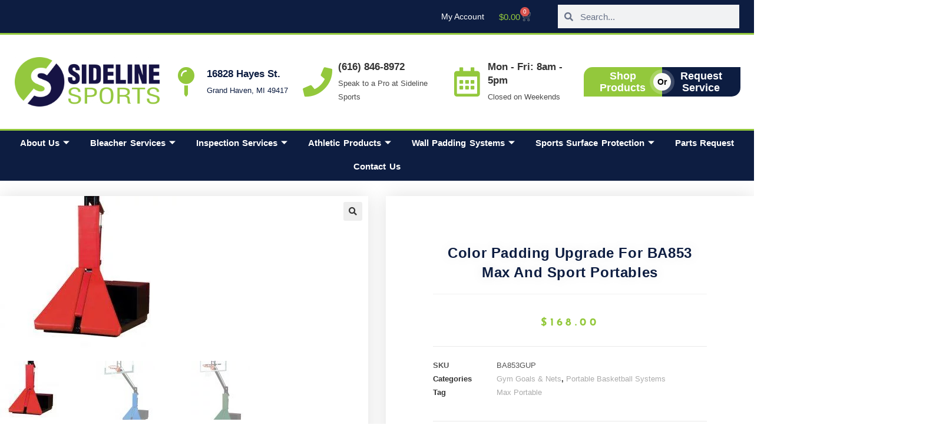

--- FILE ---
content_type: text/html; charset=UTF-8
request_url: https://thebleacherpeople.com/product/colored-padding-upgrade-for-ba853-max-and-sport-portables/
body_size: 47615
content:
<!DOCTYPE html>
<html class="html" lang="en-US">
<head>
<meta charset="UTF-8">
<script>
var gform;gform||(document.addEventListener("gform_main_scripts_loaded",function(){gform.scriptsLoaded=!0}),document.addEventListener("gform/theme/scripts_loaded",function(){gform.themeScriptsLoaded=!0}),window.addEventListener("DOMContentLoaded",function(){gform.domLoaded=!0}),gform={domLoaded:!1,scriptsLoaded:!1,themeScriptsLoaded:!1,isFormEditor:()=>"function"==typeof InitializeEditor,callIfLoaded:function(o){return!(!gform.domLoaded||!gform.scriptsLoaded||!gform.themeScriptsLoaded&&!gform.isFormEditor()||(gform.isFormEditor()&&console.warn("The use of gform.initializeOnLoaded() is deprecated in the form editor context and will be removed in Gravity Forms 3.1."),o(),0))},initializeOnLoaded:function(o){gform.callIfLoaded(o)||(document.addEventListener("gform_main_scripts_loaded",()=>{gform.scriptsLoaded=!0,gform.callIfLoaded(o)}),document.addEventListener("gform/theme/scripts_loaded",()=>{gform.themeScriptsLoaded=!0,gform.callIfLoaded(o)}),window.addEventListener("DOMContentLoaded",()=>{gform.domLoaded=!0,gform.callIfLoaded(o)}))},hooks:{action:{},filter:{}},addAction:function(o,r,e,t){gform.addHook("action",o,r,e,t)},addFilter:function(o,r,e,t){gform.addHook("filter",o,r,e,t)},doAction:function(o){gform.doHook("action",o,arguments)},applyFilters:function(o){return gform.doHook("filter",o,arguments)},removeAction:function(o,r){gform.removeHook("action",o,r)},removeFilter:function(o,r,e){gform.removeHook("filter",o,r,e)},addHook:function(o,r,e,t,n){null==gform.hooks[o][r]&&(gform.hooks[o][r]=[]);var d=gform.hooks[o][r];null==n&&(n=r+"_"+d.length),gform.hooks[o][r].push({tag:n,callable:e,priority:t=null==t?10:t})},doHook:function(r,o,e){var t;if(e=Array.prototype.slice.call(e,1),null!=gform.hooks[r][o]&&((o=gform.hooks[r][o]).sort(function(o,r){return o.priority-r.priority}),o.forEach(function(o){"function"!=typeof(t=o.callable)&&(t=window[t]),"action"==r?t.apply(null,e):e[0]=t.apply(null,e)})),"filter"==r)return e[0]},removeHook:function(o,r,t,n){var e;null!=gform.hooks[o][r]&&(e=(e=gform.hooks[o][r]).filter(function(o,r,e){return!!(null!=n&&n!=o.tag||null!=t&&t!=o.priority)}),gform.hooks[o][r]=e)}});
</script>
<link rel="profile" href="https://gmpg.org/xfn/11">
<meta name='robots' content='index, follow, max-image-preview:large, max-snippet:-1, max-video-preview:-1' />
<style>img:is([sizes="auto" i], [sizes^="auto," i]) { contain-intrinsic-size: 3000px 1500px }</style>
<meta name="viewport" content="width=device-width, initial-scale=1">
<!-- This site is optimized with the Yoast SEO plugin v25.1 - https://yoast.com/wordpress/plugins/seo/ -->
<title>Color Padding Upgrade - Max &amp; Sport Portable Basketball | Sideline Sports</title>
<meta name="description" content="Order Color Padding Upgrade BA853UP to choose any solid color vinyl padding options for Max &amp; Sport series of portable basketball systems." />
<link rel="canonical" href="https://thebleacherpeople.com/product/colored-padding-upgrade-for-ba853-max-and-sport-portables/" />
<meta property="og:locale" content="en_US" />
<meta property="og:type" content="article" />
<meta property="og:title" content="Color Padding Upgrade - Max &amp; Sport Portable Basketball | Sideline Sports" />
<meta property="og:description" content="Order Color Padding Upgrade BA853UP to choose any solid color vinyl padding options for Max &amp; Sport series of portable basketball systems." />
<meta property="og:url" content="https://thebleacherpeople.com/product/colored-padding-upgrade-for-ba853-max-and-sport-portables/" />
<meta property="og:site_name" content="Sideline Sports" />
<meta property="article:modified_time" content="2022-05-18T17:29:09+00:00" />
<meta property="og:image" content="https://thebleacherpeople.com/wp-content/uploads/2022/01/BA853G-e1595022591538.jpg" />
<meta property="og:image:width" content="957" />
<meta property="og:image:height" content="829" />
<meta property="og:image:type" content="image/jpeg" />
<meta name="twitter:card" content="summary_large_image" />
<meta name="twitter:label1" content="Est. reading time" />
<meta name="twitter:data1" content="1 minute" />
<script type="application/ld+json" class="yoast-schema-graph">{"@context":"https://schema.org","@graph":[{"@type":"WebPage","@id":"https://thebleacherpeople.com/product/colored-padding-upgrade-for-ba853-max-and-sport-portables/","url":"https://thebleacherpeople.com/product/colored-padding-upgrade-for-ba853-max-and-sport-portables/","name":"Color Padding Upgrade - Max & Sport Portable Basketball | Sideline Sports","isPartOf":{"@id":"https://thebleacherpeople.com/#website"},"primaryImageOfPage":{"@id":"https://thebleacherpeople.com/product/colored-padding-upgrade-for-ba853-max-and-sport-portables/#primaryimage"},"image":{"@id":"https://thebleacherpeople.com/product/colored-padding-upgrade-for-ba853-max-and-sport-portables/#primaryimage"},"thumbnailUrl":"https://thebleacherpeople.com/wp-content/uploads/2022/01/BA853G-e1595022591538.jpg","datePublished":"2022-01-25T17:47:47+00:00","dateModified":"2022-05-18T17:29:09+00:00","description":"Order Color Padding Upgrade BA853UP to choose any solid color vinyl padding options for Max & Sport series of portable basketball systems.","breadcrumb":{"@id":"https://thebleacherpeople.com/product/colored-padding-upgrade-for-ba853-max-and-sport-portables/#breadcrumb"},"inLanguage":"en-US","potentialAction":[{"@type":"ReadAction","target":["https://thebleacherpeople.com/product/colored-padding-upgrade-for-ba853-max-and-sport-portables/"]}]},{"@type":"ImageObject","inLanguage":"en-US","@id":"https://thebleacherpeople.com/product/colored-padding-upgrade-for-ba853-max-and-sport-portables/#primaryimage","url":"https://thebleacherpeople.com/wp-content/uploads/2022/01/BA853G-e1595022591538.jpg","contentUrl":"https://thebleacherpeople.com/wp-content/uploads/2022/01/BA853G-e1595022591538.jpg","width":957,"height":829},{"@type":"BreadcrumbList","@id":"https://thebleacherpeople.com/product/colored-padding-upgrade-for-ba853-max-and-sport-portables/#breadcrumb","itemListElement":[{"@type":"ListItem","position":1,"name":"Home","item":"https://thebleacherpeople.com/"},{"@type":"ListItem","position":2,"name":"Shop","item":"https://thebleacherpeople.com/shop/"},{"@type":"ListItem","position":3,"name":"Color Padding Upgrade for BA853 Max and Sport Portables"}]},{"@type":"WebSite","@id":"https://thebleacherpeople.com/#website","url":"https://thebleacherpeople.com/","name":"Sideline Sports","description":"The Bleacher People","publisher":{"@id":"https://thebleacherpeople.com/#organization"},"potentialAction":[{"@type":"SearchAction","target":{"@type":"EntryPoint","urlTemplate":"https://thebleacherpeople.com/?s={search_term_string}"},"query-input":{"@type":"PropertyValueSpecification","valueRequired":true,"valueName":"search_term_string"}}],"inLanguage":"en-US"},{"@type":"Organization","@id":"https://thebleacherpeople.com/#organization","name":"Sideline Sports","url":"https://thebleacherpeople.com/","logo":{"@type":"ImageObject","inLanguage":"en-US","@id":"https://thebleacherpeople.com/#/schema/logo/image/","url":"https://thebleacherpeople.com/wp-content/uploads/2022/01/cropped-Sideline-Sports-Logo-Large-Outlined.png","contentUrl":"https://thebleacherpeople.com/wp-content/uploads/2022/01/cropped-Sideline-Sports-Logo-Large-Outlined.png","width":2048,"height":702,"caption":"Sideline Sports"},"image":{"@id":"https://thebleacherpeople.com/#/schema/logo/image/"}}]}</script>
<!-- / Yoast SEO plugin. -->
<link rel='dns-prefetch' href='//stats.wp.com' />
<link rel='dns-prefetch' href='//www.googletagmanager.com' />
<link rel="alternate" type="application/rss+xml" title="Sideline Sports &raquo; Feed" href="https://thebleacherpeople.com/feed/" />
<link rel="alternate" type="application/rss+xml" title="Sideline Sports &raquo; Comments Feed" href="https://thebleacherpeople.com/comments/feed/" />
<!-- <link rel='stylesheet' id='wp-block-library-css' href='https://thebleacherpeople.com/wp-includes/css/dist/block-library/style.min.css?ver=6.8.2' media='all' /> -->
<link rel="stylesheet" type="text/css" href="//thebleacherpeople.com/wp-content/cache/wpfc-minified/g42aozjl/hhqk.css" media="all"/>
<style id='wp-block-library-theme-inline-css'>
.wp-block-audio :where(figcaption){color:#555;font-size:13px;text-align:center}.is-dark-theme .wp-block-audio :where(figcaption){color:#ffffffa6}.wp-block-audio{margin:0 0 1em}.wp-block-code{border:1px solid #ccc;border-radius:4px;font-family:Menlo,Consolas,monaco,monospace;padding:.8em 1em}.wp-block-embed :where(figcaption){color:#555;font-size:13px;text-align:center}.is-dark-theme .wp-block-embed :where(figcaption){color:#ffffffa6}.wp-block-embed{margin:0 0 1em}.blocks-gallery-caption{color:#555;font-size:13px;text-align:center}.is-dark-theme .blocks-gallery-caption{color:#ffffffa6}:root :where(.wp-block-image figcaption){color:#555;font-size:13px;text-align:center}.is-dark-theme :root :where(.wp-block-image figcaption){color:#ffffffa6}.wp-block-image{margin:0 0 1em}.wp-block-pullquote{border-bottom:4px solid;border-top:4px solid;color:currentColor;margin-bottom:1.75em}.wp-block-pullquote cite,.wp-block-pullquote footer,.wp-block-pullquote__citation{color:currentColor;font-size:.8125em;font-style:normal;text-transform:uppercase}.wp-block-quote{border-left:.25em solid;margin:0 0 1.75em;padding-left:1em}.wp-block-quote cite,.wp-block-quote footer{color:currentColor;font-size:.8125em;font-style:normal;position:relative}.wp-block-quote:where(.has-text-align-right){border-left:none;border-right:.25em solid;padding-left:0;padding-right:1em}.wp-block-quote:where(.has-text-align-center){border:none;padding-left:0}.wp-block-quote.is-large,.wp-block-quote.is-style-large,.wp-block-quote:where(.is-style-plain){border:none}.wp-block-search .wp-block-search__label{font-weight:700}.wp-block-search__button{border:1px solid #ccc;padding:.375em .625em}:where(.wp-block-group.has-background){padding:1.25em 2.375em}.wp-block-separator.has-css-opacity{opacity:.4}.wp-block-separator{border:none;border-bottom:2px solid;margin-left:auto;margin-right:auto}.wp-block-separator.has-alpha-channel-opacity{opacity:1}.wp-block-separator:not(.is-style-wide):not(.is-style-dots){width:100px}.wp-block-separator.has-background:not(.is-style-dots){border-bottom:none;height:1px}.wp-block-separator.has-background:not(.is-style-wide):not(.is-style-dots){height:2px}.wp-block-table{margin:0 0 1em}.wp-block-table td,.wp-block-table th{word-break:normal}.wp-block-table :where(figcaption){color:#555;font-size:13px;text-align:center}.is-dark-theme .wp-block-table :where(figcaption){color:#ffffffa6}.wp-block-video :where(figcaption){color:#555;font-size:13px;text-align:center}.is-dark-theme .wp-block-video :where(figcaption){color:#ffffffa6}.wp-block-video{margin:0 0 1em}:root :where(.wp-block-template-part.has-background){margin-bottom:0;margin-top:0;padding:1.25em 2.375em}
</style>
<style id='classic-theme-styles-inline-css'>
/*! This file is auto-generated */
.wp-block-button__link{color:#fff;background-color:#32373c;border-radius:9999px;box-shadow:none;text-decoration:none;padding:calc(.667em + 2px) calc(1.333em + 2px);font-size:1.125em}.wp-block-file__button{background:#32373c;color:#fff;text-decoration:none}
</style>
<style id='global-styles-inline-css'>
:root{--wp--preset--aspect-ratio--square: 1;--wp--preset--aspect-ratio--4-3: 4/3;--wp--preset--aspect-ratio--3-4: 3/4;--wp--preset--aspect-ratio--3-2: 3/2;--wp--preset--aspect-ratio--2-3: 2/3;--wp--preset--aspect-ratio--16-9: 16/9;--wp--preset--aspect-ratio--9-16: 9/16;--wp--preset--color--black: #000000;--wp--preset--color--cyan-bluish-gray: #abb8c3;--wp--preset--color--white: #ffffff;--wp--preset--color--pale-pink: #f78da7;--wp--preset--color--vivid-red: #cf2e2e;--wp--preset--color--luminous-vivid-orange: #ff6900;--wp--preset--color--luminous-vivid-amber: #fcb900;--wp--preset--color--light-green-cyan: #7bdcb5;--wp--preset--color--vivid-green-cyan: #00d084;--wp--preset--color--pale-cyan-blue: #8ed1fc;--wp--preset--color--vivid-cyan-blue: #0693e3;--wp--preset--color--vivid-purple: #9b51e0;--wp--preset--gradient--vivid-cyan-blue-to-vivid-purple: linear-gradient(135deg,rgba(6,147,227,1) 0%,rgb(155,81,224) 100%);--wp--preset--gradient--light-green-cyan-to-vivid-green-cyan: linear-gradient(135deg,rgb(122,220,180) 0%,rgb(0,208,130) 100%);--wp--preset--gradient--luminous-vivid-amber-to-luminous-vivid-orange: linear-gradient(135deg,rgba(252,185,0,1) 0%,rgba(255,105,0,1) 100%);--wp--preset--gradient--luminous-vivid-orange-to-vivid-red: linear-gradient(135deg,rgba(255,105,0,1) 0%,rgb(207,46,46) 100%);--wp--preset--gradient--very-light-gray-to-cyan-bluish-gray: linear-gradient(135deg,rgb(238,238,238) 0%,rgb(169,184,195) 100%);--wp--preset--gradient--cool-to-warm-spectrum: linear-gradient(135deg,rgb(74,234,220) 0%,rgb(151,120,209) 20%,rgb(207,42,186) 40%,rgb(238,44,130) 60%,rgb(251,105,98) 80%,rgb(254,248,76) 100%);--wp--preset--gradient--blush-light-purple: linear-gradient(135deg,rgb(255,206,236) 0%,rgb(152,150,240) 100%);--wp--preset--gradient--blush-bordeaux: linear-gradient(135deg,rgb(254,205,165) 0%,rgb(254,45,45) 50%,rgb(107,0,62) 100%);--wp--preset--gradient--luminous-dusk: linear-gradient(135deg,rgb(255,203,112) 0%,rgb(199,81,192) 50%,rgb(65,88,208) 100%);--wp--preset--gradient--pale-ocean: linear-gradient(135deg,rgb(255,245,203) 0%,rgb(182,227,212) 50%,rgb(51,167,181) 100%);--wp--preset--gradient--electric-grass: linear-gradient(135deg,rgb(202,248,128) 0%,rgb(113,206,126) 100%);--wp--preset--gradient--midnight: linear-gradient(135deg,rgb(2,3,129) 0%,rgb(40,116,252) 100%);--wp--preset--font-size--small: 13px;--wp--preset--font-size--medium: 20px;--wp--preset--font-size--large: 36px;--wp--preset--font-size--x-large: 42px;--wp--preset--spacing--20: 0.44rem;--wp--preset--spacing--30: 0.67rem;--wp--preset--spacing--40: 1rem;--wp--preset--spacing--50: 1.5rem;--wp--preset--spacing--60: 2.25rem;--wp--preset--spacing--70: 3.38rem;--wp--preset--spacing--80: 5.06rem;--wp--preset--shadow--natural: 6px 6px 9px rgba(0, 0, 0, 0.2);--wp--preset--shadow--deep: 12px 12px 50px rgba(0, 0, 0, 0.4);--wp--preset--shadow--sharp: 6px 6px 0px rgba(0, 0, 0, 0.2);--wp--preset--shadow--outlined: 6px 6px 0px -3px rgba(255, 255, 255, 1), 6px 6px rgba(0, 0, 0, 1);--wp--preset--shadow--crisp: 6px 6px 0px rgba(0, 0, 0, 1);}:where(.is-layout-flex){gap: 0.5em;}:where(.is-layout-grid){gap: 0.5em;}body .is-layout-flex{display: flex;}.is-layout-flex{flex-wrap: wrap;align-items: center;}.is-layout-flex > :is(*, div){margin: 0;}body .is-layout-grid{display: grid;}.is-layout-grid > :is(*, div){margin: 0;}:where(.wp-block-columns.is-layout-flex){gap: 2em;}:where(.wp-block-columns.is-layout-grid){gap: 2em;}:where(.wp-block-post-template.is-layout-flex){gap: 1.25em;}:where(.wp-block-post-template.is-layout-grid){gap: 1.25em;}.has-black-color{color: var(--wp--preset--color--black) !important;}.has-cyan-bluish-gray-color{color: var(--wp--preset--color--cyan-bluish-gray) !important;}.has-white-color{color: var(--wp--preset--color--white) !important;}.has-pale-pink-color{color: var(--wp--preset--color--pale-pink) !important;}.has-vivid-red-color{color: var(--wp--preset--color--vivid-red) !important;}.has-luminous-vivid-orange-color{color: var(--wp--preset--color--luminous-vivid-orange) !important;}.has-luminous-vivid-amber-color{color: var(--wp--preset--color--luminous-vivid-amber) !important;}.has-light-green-cyan-color{color: var(--wp--preset--color--light-green-cyan) !important;}.has-vivid-green-cyan-color{color: var(--wp--preset--color--vivid-green-cyan) !important;}.has-pale-cyan-blue-color{color: var(--wp--preset--color--pale-cyan-blue) !important;}.has-vivid-cyan-blue-color{color: var(--wp--preset--color--vivid-cyan-blue) !important;}.has-vivid-purple-color{color: var(--wp--preset--color--vivid-purple) !important;}.has-black-background-color{background-color: var(--wp--preset--color--black) !important;}.has-cyan-bluish-gray-background-color{background-color: var(--wp--preset--color--cyan-bluish-gray) !important;}.has-white-background-color{background-color: var(--wp--preset--color--white) !important;}.has-pale-pink-background-color{background-color: var(--wp--preset--color--pale-pink) !important;}.has-vivid-red-background-color{background-color: var(--wp--preset--color--vivid-red) !important;}.has-luminous-vivid-orange-background-color{background-color: var(--wp--preset--color--luminous-vivid-orange) !important;}.has-luminous-vivid-amber-background-color{background-color: var(--wp--preset--color--luminous-vivid-amber) !important;}.has-light-green-cyan-background-color{background-color: var(--wp--preset--color--light-green-cyan) !important;}.has-vivid-green-cyan-background-color{background-color: var(--wp--preset--color--vivid-green-cyan) !important;}.has-pale-cyan-blue-background-color{background-color: var(--wp--preset--color--pale-cyan-blue) !important;}.has-vivid-cyan-blue-background-color{background-color: var(--wp--preset--color--vivid-cyan-blue) !important;}.has-vivid-purple-background-color{background-color: var(--wp--preset--color--vivid-purple) !important;}.has-black-border-color{border-color: var(--wp--preset--color--black) !important;}.has-cyan-bluish-gray-border-color{border-color: var(--wp--preset--color--cyan-bluish-gray) !important;}.has-white-border-color{border-color: var(--wp--preset--color--white) !important;}.has-pale-pink-border-color{border-color: var(--wp--preset--color--pale-pink) !important;}.has-vivid-red-border-color{border-color: var(--wp--preset--color--vivid-red) !important;}.has-luminous-vivid-orange-border-color{border-color: var(--wp--preset--color--luminous-vivid-orange) !important;}.has-luminous-vivid-amber-border-color{border-color: var(--wp--preset--color--luminous-vivid-amber) !important;}.has-light-green-cyan-border-color{border-color: var(--wp--preset--color--light-green-cyan) !important;}.has-vivid-green-cyan-border-color{border-color: var(--wp--preset--color--vivid-green-cyan) !important;}.has-pale-cyan-blue-border-color{border-color: var(--wp--preset--color--pale-cyan-blue) !important;}.has-vivid-cyan-blue-border-color{border-color: var(--wp--preset--color--vivid-cyan-blue) !important;}.has-vivid-purple-border-color{border-color: var(--wp--preset--color--vivid-purple) !important;}.has-vivid-cyan-blue-to-vivid-purple-gradient-background{background: var(--wp--preset--gradient--vivid-cyan-blue-to-vivid-purple) !important;}.has-light-green-cyan-to-vivid-green-cyan-gradient-background{background: var(--wp--preset--gradient--light-green-cyan-to-vivid-green-cyan) !important;}.has-luminous-vivid-amber-to-luminous-vivid-orange-gradient-background{background: var(--wp--preset--gradient--luminous-vivid-amber-to-luminous-vivid-orange) !important;}.has-luminous-vivid-orange-to-vivid-red-gradient-background{background: var(--wp--preset--gradient--luminous-vivid-orange-to-vivid-red) !important;}.has-very-light-gray-to-cyan-bluish-gray-gradient-background{background: var(--wp--preset--gradient--very-light-gray-to-cyan-bluish-gray) !important;}.has-cool-to-warm-spectrum-gradient-background{background: var(--wp--preset--gradient--cool-to-warm-spectrum) !important;}.has-blush-light-purple-gradient-background{background: var(--wp--preset--gradient--blush-light-purple) !important;}.has-blush-bordeaux-gradient-background{background: var(--wp--preset--gradient--blush-bordeaux) !important;}.has-luminous-dusk-gradient-background{background: var(--wp--preset--gradient--luminous-dusk) !important;}.has-pale-ocean-gradient-background{background: var(--wp--preset--gradient--pale-ocean) !important;}.has-electric-grass-gradient-background{background: var(--wp--preset--gradient--electric-grass) !important;}.has-midnight-gradient-background{background: var(--wp--preset--gradient--midnight) !important;}.has-small-font-size{font-size: var(--wp--preset--font-size--small) !important;}.has-medium-font-size{font-size: var(--wp--preset--font-size--medium) !important;}.has-large-font-size{font-size: var(--wp--preset--font-size--large) !important;}.has-x-large-font-size{font-size: var(--wp--preset--font-size--x-large) !important;}
:where(.wp-block-post-template.is-layout-flex){gap: 1.25em;}:where(.wp-block-post-template.is-layout-grid){gap: 1.25em;}
:where(.wp-block-columns.is-layout-flex){gap: 2em;}:where(.wp-block-columns.is-layout-grid){gap: 2em;}
:root :where(.wp-block-pullquote){font-size: 1.5em;line-height: 1.6;}
</style>
<!-- <link rel='stylesheet' id='photoswipe-css' href='https://thebleacherpeople.com/wp-content/plugins/woocommerce/assets/css/photoswipe/photoswipe.min.css?ver=8.6.1' media='all' /> -->
<!-- <link rel='stylesheet' id='photoswipe-default-skin-css' href='https://thebleacherpeople.com/wp-content/plugins/woocommerce/assets/css/photoswipe/default-skin/default-skin.min.css?ver=8.6.1' media='all' /> -->
<link rel="stylesheet" type="text/css" href="//thebleacherpeople.com/wp-content/cache/wpfc-minified/qk9zhi8x/hhrd.css" media="all"/>
<style id='woocommerce-inline-inline-css'>
.woocommerce form .form-row .required { visibility: visible; }
</style>
<!-- <link rel='stylesheet' id='oceanwp-woo-mini-cart-css' href='https://thebleacherpeople.com/wp-content/themes/oceanwp/assets/css/woo/woo-mini-cart.min.css?ver=6.8.2' media='all' /> -->
<!-- <link rel='stylesheet' id='font-awesome-css' href='https://thebleacherpeople.com/wp-content/themes/oceanwp/assets/fonts/fontawesome/css/all.min.css?ver=6.7.2' media='all' /> -->
<!-- <link rel='stylesheet' id='simple-line-icons-css' href='https://thebleacherpeople.com/wp-content/themes/oceanwp/assets/css/third/simple-line-icons.min.css?ver=2.4.0' media='all' /> -->
<!-- <link rel='stylesheet' id='oceanwp-style-css' href='https://thebleacherpeople.com/wp-content/themes/oceanwp/assets/css/style.min.css?ver=3.1.2.1643068480' media='all' /> -->
<!-- <link rel='stylesheet' id='elementor-icons-css' href='https://thebleacherpeople.com/wp-content/plugins/elementor/assets/lib/eicons/css/elementor-icons.min.css?ver=5.40.0' media='all' /> -->
<!-- <link rel='stylesheet' id='elementor-frontend-css' href='https://thebleacherpeople.com/wp-content/uploads/elementor/css/custom-frontend.min.css?ver=1713889517' media='all' /> -->
<link rel="stylesheet" type="text/css" href="//thebleacherpeople.com/wp-content/cache/wpfc-minified/310xxbvd/he0r.css" media="all"/>
<link rel='stylesheet' id='elementor-post-9-css' href='https://thebleacherpeople.com/wp-content/uploads/elementor/css/post-9.css?ver=1709566790' media='all' />
<link rel='stylesheet' id='elementor-post-35-css' href='https://thebleacherpeople.com/wp-content/uploads/elementor/css/post-35.css?ver=1709566790' media='all' />
<link rel='stylesheet' id='elementor-post-3186-css' href='https://thebleacherpeople.com/wp-content/uploads/elementor/css/post-3186.css?ver=1709566791' media='all' />
<link rel='stylesheet' id='elementor-post-3279-css' href='https://thebleacherpeople.com/wp-content/uploads/elementor/css/post-3279.css?ver=1709567501' media='all' />
<link rel='stylesheet' id='elementor-post-3071-css' href='https://thebleacherpeople.com/wp-content/uploads/elementor/css/post-3071.css?ver=1709566791' media='all' />
<!-- <link rel='stylesheet' id='tablepress-default-css' href='https://thebleacherpeople.com/wp-content/plugins/tablepress/css/build/default.css?ver=3.1.2' media='all' /> -->
<!-- <link rel='stylesheet' id='oceanwp-woocommerce-css' href='https://thebleacherpeople.com/wp-content/themes/oceanwp/assets/css/woo/woocommerce.min.css?ver=6.8.2' media='all' /> -->
<!-- <link rel='stylesheet' id='oceanwp-woo-star-font-css' href='https://thebleacherpeople.com/wp-content/themes/oceanwp/assets/css/woo/woo-star-font.min.css?ver=6.8.2' media='all' /> -->
<!-- <link rel='stylesheet' id='oceanwp-woo-quick-view-css' href='https://thebleacherpeople.com/wp-content/themes/oceanwp/assets/css/woo/woo-quick-view.min.css?ver=6.8.2' media='all' /> -->
<!-- <link rel='stylesheet' id='oceanwp-woo-floating-bar-css' href='https://thebleacherpeople.com/wp-content/themes/oceanwp/assets/css/woo/woo-floating-bar.min.css?ver=6.8.2' media='all' /> -->
<!-- <link rel='stylesheet' id='ekit-widget-styles-css' href='https://thebleacherpeople.com/wp-content/plugins/elementskit-lite/widgets/init/assets/css/widget-styles.css?ver=3.5.1' media='all' /> -->
<!-- <link rel='stylesheet' id='ekit-responsive-css' href='https://thebleacherpeople.com/wp-content/plugins/elementskit-lite/widgets/init/assets/css/responsive.css?ver=3.5.1' media='all' /> -->
<!-- <link rel='stylesheet' id='oe-widgets-style-css' href='https://thebleacherpeople.com/wp-content/plugins/ocean-extra/assets/css/widgets.css?ver=6.8.2' media='all' /> -->
<!-- <link rel='stylesheet' id='gpls_woo_rfq_css-css' href='https://thebleacherpeople.com/wp-content/plugins/woo-rfq-for-woocommerce/gpls_assets/css/gpls_woo_rfq.css?ver=6477' media='all' /> -->
<!-- <link rel='stylesheet' id='elementor-gf-local-roboto-css' href='https://thebleacherpeople.com/wp-content/uploads/elementor/google-fonts/css/roboto.css?ver=1747869909' media='all' /> -->
<!-- <link rel='stylesheet' id='elementor-gf-local-robotoslab-css' href='https://thebleacherpeople.com/wp-content/uploads/elementor/google-fonts/css/robotoslab.css?ver=1747869928' media='all' /> -->
<!-- <link rel='stylesheet' id='elementor-gf-local-josefinsans-css' href='https://thebleacherpeople.com/wp-content/uploads/elementor/google-fonts/css/josefinsans.css?ver=1747869935' media='all' /> -->
<!-- <link rel='stylesheet' id='elementor-icons-shared-0-css' href='https://thebleacherpeople.com/wp-content/plugins/elementor/assets/lib/font-awesome/css/fontawesome.min.css?ver=5.15.3' media='all' /> -->
<!-- <link rel='stylesheet' id='elementor-icons-fa-solid-css' href='https://thebleacherpeople.com/wp-content/plugins/elementor/assets/lib/font-awesome/css/solid.min.css?ver=5.15.3' media='all' /> -->
<!-- <link rel='stylesheet' id='elementor-icons-fa-regular-css' href='https://thebleacherpeople.com/wp-content/plugins/elementor/assets/lib/font-awesome/css/regular.min.css?ver=5.15.3' media='all' /> -->
<!-- <link rel='stylesheet' id='elementor-icons-ekiticons-css' href='https://thebleacherpeople.com/wp-content/plugins/elementskit-lite/modules/elementskit-icon-pack/assets/css/ekiticons.css?ver=3.5.1' media='all' /> -->
<link rel="stylesheet" type="text/css" href="//thebleacherpeople.com/wp-content/cache/wpfc-minified/1ri942k7/hhrd.css" media="all"/>
<script type="text/template" id="tmpl-variation-template">
<div class="woocommerce-variation-description">{{{ data.variation.variation_description }}}</div>
<div class="woocommerce-variation-price">{{{ data.variation.price_html }}}</div>
<div class="woocommerce-variation-availability">{{{ data.variation.availability_html }}}</div>
</script>
<script type="text/template" id="tmpl-unavailable-variation-template">
<p>Sorry, this product is unavailable. Please choose a different combination.</p>
</script>
<script src='//thebleacherpeople.com/wp-content/cache/wpfc-minified/kbpsei70/he0r.js' type="text/javascript"></script>
<!-- <script src="https://thebleacherpeople.com/wp-includes/js/dist/hooks.min.js?ver=4d63a3d491d11ffd8ac6" id="wp-hooks-js"></script> -->
<script src="https://stats.wp.com/w.js?ver=202549" id="woo-tracks-js"></script>
<script src='//thebleacherpeople.com/wp-content/cache/wpfc-minified/2aki0tk2/hhrd.js' type="text/javascript"></script>
<!-- <script src="https://thebleacherpeople.com/wp-includes/js/jquery/jquery.min.js?ver=3.7.1" id="jquery-core-js"></script> -->
<!-- <script src="https://thebleacherpeople.com/wp-includes/js/jquery/jquery-migrate.min.js?ver=3.4.1" id="jquery-migrate-js"></script> -->
<!-- <script src="https://thebleacherpeople.com/wp-content/plugins/woocommerce/assets/js/zoom/jquery.zoom.min.js?ver=1.7.21-wc.8.6.1" id="zoom-js" defer data-wp-strategy="defer"></script> -->
<!-- <script src="https://thebleacherpeople.com/wp-content/plugins/woocommerce/assets/js/photoswipe/photoswipe.min.js?ver=4.1.1-wc.8.6.1" id="photoswipe-js" defer data-wp-strategy="defer"></script> -->
<!-- <script src="https://thebleacherpeople.com/wp-content/plugins/woocommerce/assets/js/photoswipe/photoswipe-ui-default.min.js?ver=4.1.1-wc.8.6.1" id="photoswipe-ui-default-js" defer data-wp-strategy="defer"></script> -->
<script id="wc-single-product-js-extra">
var wc_single_product_params = {"i18n_required_rating_text":"Please select a rating","review_rating_required":"yes","flexslider":{"rtl":false,"animation":"slide","smoothHeight":true,"directionNav":false,"controlNav":"thumbnails","slideshow":false,"animationSpeed":500,"animationLoop":false,"allowOneSlide":false},"zoom_enabled":"1","zoom_options":[],"photoswipe_enabled":"1","photoswipe_options":{"shareEl":false,"closeOnScroll":false,"history":false,"hideAnimationDuration":0,"showAnimationDuration":0},"flexslider_enabled":"1"};
</script>
<script src='//thebleacherpeople.com/wp-content/cache/wpfc-minified/qk6v6hfc/hhrd.js' type="text/javascript"></script>
<!-- <script src="https://thebleacherpeople.com/wp-content/plugins/woocommerce/assets/js/frontend/single-product.min.js?ver=8.6.1" id="wc-single-product-js" defer data-wp-strategy="defer"></script> -->
<!-- <script src="https://thebleacherpeople.com/wp-content/plugins/woocommerce/assets/js/jquery-blockui/jquery.blockUI.min.js?ver=2.7.0-wc.8.6.1" id="jquery-blockui-js" defer data-wp-strategy="defer"></script> -->
<!-- <script src="https://thebleacherpeople.com/wp-content/plugins/woocommerce/assets/js/js-cookie/js.cookie.min.js?ver=2.1.4-wc.8.6.1" id="js-cookie-js" defer data-wp-strategy="defer"></script> -->
<script id="woocommerce-js-extra">
var woocommerce_params = {"ajax_url":"\/wp-admin\/admin-ajax.php","wc_ajax_url":"\/?wc-ajax=%%endpoint%%"};
</script>
<script src='//thebleacherpeople.com/wp-content/cache/wpfc-minified/7ngqd21e/he0r.js' type="text/javascript"></script>
<!-- <script src="https://thebleacherpeople.com/wp-content/plugins/woocommerce/assets/js/frontend/woocommerce.min.js?ver=8.6.1" id="woocommerce-js" defer data-wp-strategy="defer"></script> -->
<!-- Google tag (gtag.js) snippet added by Site Kit -->
<!-- Google Analytics snippet added by Site Kit -->
<script src="https://www.googletagmanager.com/gtag/js?id=GT-P36C6QC" id="google_gtagjs-js" async></script>
<script id="google_gtagjs-js-after">
window.dataLayer = window.dataLayer || [];function gtag(){dataLayer.push(arguments);}
gtag("set","linker",{"domains":["thebleacherpeople.com"]});
gtag("js", new Date());
gtag("set", "developer_id.dZTNiMT", true);
gtag("config", "GT-P36C6QC");
</script>
<!-- End Google tag (gtag.js) snippet added by Site Kit -->
<script src='//thebleacherpeople.com/wp-content/cache/wpfc-minified/d3ubozor/he0r.js' type="text/javascript"></script>
<!-- <script src="https://thebleacherpeople.com/wp-includes/js/underscore.min.js?ver=1.13.7" id="underscore-js"></script> -->
<script id="wp-util-js-extra">
var _wpUtilSettings = {"ajax":{"url":"\/wp-admin\/admin-ajax.php"}};
</script>
<script src='//thebleacherpeople.com/wp-content/cache/wpfc-minified/fqvy4o77/he0r.js' type="text/javascript"></script>
<!-- <script src="https://thebleacherpeople.com/wp-includes/js/wp-util.min.js?ver=6.8.2" id="wp-util-js"></script> -->
<script id="wc-add-to-cart-variation-js-extra">
var wc_add_to_cart_variation_params = {"wc_ajax_url":"\/?wc-ajax=%%endpoint%%","i18n_no_matching_variations_text":"Sorry, no products matched your selection. Please choose a different combination.","i18n_make_a_selection_text":"Please select some product options before adding this product to your cart.","i18n_unavailable_text":"Sorry, this product is unavailable. Please choose a different combination."};
</script>
<script src='//thebleacherpeople.com/wp-content/cache/wpfc-minified/2y1zg18t/he0r.js' type="text/javascript"></script>
<!-- <script src="https://thebleacherpeople.com/wp-content/plugins/woocommerce/assets/js/frontend/add-to-cart-variation.min.js?ver=8.6.1" id="wc-add-to-cart-variation-js" defer data-wp-strategy="defer"></script> -->
<script id="wc-cart-fragments-js-extra">
var wc_cart_fragments_params = {"ajax_url":"\/wp-admin\/admin-ajax.php","wc_ajax_url":"\/?wc-ajax=%%endpoint%%","cart_hash_key":"wc_cart_hash_6f30f3b82bd0eca57ccff4302ba1edde","fragment_name":"wc_fragments_6f30f3b82bd0eca57ccff4302ba1edde","request_timeout":"5000"};
</script>
<script src='//thebleacherpeople.com/wp-content/cache/wpfc-minified/dgjgs16h/he0r.js' type="text/javascript"></script>
<!-- <script src="https://thebleacherpeople.com/wp-content/plugins/woocommerce/assets/js/frontend/cart-fragments.min.js?ver=8.6.1" id="wc-cart-fragments-js" defer data-wp-strategy="defer"></script> -->
<link rel="https://api.w.org/" href="https://thebleacherpeople.com/wp-json/" /><link rel="alternate" title="JSON" type="application/json" href="https://thebleacherpeople.com/wp-json/wp/v2/product/2692" /><link rel="EditURI" type="application/rsd+xml" title="RSD" href="https://thebleacherpeople.com/xmlrpc.php?rsd" />
<meta name="generator" content="WordPress 6.8.2" />
<meta name="generator" content="WooCommerce 8.6.1" />
<link rel='shortlink' href='https://thebleacherpeople.com/?p=2692' />
<link rel="alternate" title="oEmbed (JSON)" type="application/json+oembed" href="https://thebleacherpeople.com/wp-json/oembed/1.0/embed?url=https%3A%2F%2Fthebleacherpeople.com%2Fproduct%2Fcolored-padding-upgrade-for-ba853-max-and-sport-portables%2F" />
<link rel="alternate" title="oEmbed (XML)" type="text/xml+oembed" href="https://thebleacherpeople.com/wp-json/oembed/1.0/embed?url=https%3A%2F%2Fthebleacherpeople.com%2Fproduct%2Fcolored-padding-upgrade-for-ba853-max-and-sport-portables%2F&#038;format=xml" />
<meta name="generator" content="Site Kit by Google 1.153.0" /><!-- Google site verification - Google Listings & Ads -->
<meta name="google-site-verification" content="N7hPG8TbeK2i2rvjMrG2DmGWDuY0ct_07JjDJQPy9DQ" />
<!-- Global site tag (gtag.js) - Google Analytics -->
<script async src="https://www.googletagmanager.com/gtag/js?id=UA-176395785-1"></script>
<script>
window.dataLayer = window.dataLayer || [];
function gtag(){dataLayer.push(arguments);}
gtag('js', new Date());
gtag('config', 'UA-176395785-1');
</script>
<noscript><style>.woocommerce-product-gallery{ opacity: 1 !important; }</style></noscript>
<meta name="generator" content="Elementor 3.29.0; features: additional_custom_breakpoints, e_local_google_fonts; settings: css_print_method-external, google_font-enabled, font_display-auto">
<script>
jQuery(document).ready(function() { jQuery("body").on("click", ".click-child", function() { var href = jQuery(this).find("a").attr('href'); window.location = href; }); });
</script>
<style>
.e-con.e-parent:nth-of-type(n+4):not(.e-lazyloaded):not(.e-no-lazyload),
.e-con.e-parent:nth-of-type(n+4):not(.e-lazyloaded):not(.e-no-lazyload) * {
background-image: none !important;
}
@media screen and (max-height: 1024px) {
.e-con.e-parent:nth-of-type(n+3):not(.e-lazyloaded):not(.e-no-lazyload),
.e-con.e-parent:nth-of-type(n+3):not(.e-lazyloaded):not(.e-no-lazyload) * {
background-image: none !important;
}
}
@media screen and (max-height: 640px) {
.e-con.e-parent:nth-of-type(n+2):not(.e-lazyloaded):not(.e-no-lazyload),
.e-con.e-parent:nth-of-type(n+2):not(.e-lazyloaded):not(.e-no-lazyload) * {
background-image: none !important;
}
}
</style>
<style type="text/css">.broken_link, a.broken_link {
text-decoration: line-through;
}</style><link rel="icon" href="https://thebleacherpeople.com/wp-content/uploads/2022/02/cropped-S-Logo-stroke-32x32.png" sizes="32x32" />
<link rel="icon" href="https://thebleacherpeople.com/wp-content/uploads/2022/02/cropped-S-Logo-stroke-192x192.png" sizes="192x192" />
<link rel="apple-touch-icon" href="https://thebleacherpeople.com/wp-content/uploads/2022/02/cropped-S-Logo-stroke-180x180.png" />
<meta name="msapplication-TileImage" content="https://thebleacherpeople.com/wp-content/uploads/2022/02/cropped-S-Logo-stroke-270x270.png" />
<style id="wp-custom-css">
@media screen and (max-width:767px){.ekit_button_middle_text{display:none !important}}@media screen and (max-width:767px){#gform_submit_button_3{color:#ffffff !important;margin-bottom:0;background-color:#0d1d41;border:solid 2px #0d1d41}}@media screen and (max-width:767px){#gform_submit_button_3:hover{color:#161344 !important;background-color:transparent;border:solid 2px #0d1d41}}#input_3_1{text-align:center !important}#input_3_3{text-align:center !important}#input_3_2{text-align:center !important}.elementor-35 .elementor-element.elementor-element-8b12cc9 .ekit_double_button{max-width:350px !important}#gform_submit_button_1{color:#ffffff !important;margin-bottom:0;background-color:#0d1d41;border:solid 2px #0d1d41}#gform_submit_button_1:hover{color:#161344 !important;background-color:transparent;border:solid 2px #0d1d41}.woocommerce div.product .woocommerce-tabs ul.tabs li.active a{border-color:#93c83c !important}.woocommerce ul.products li.product li.category{display:none}.woocommerce div.product .woocommerce-tabs ul.tabs{padding-bottom:50px}.owp-floating-bar{background-color:#93C83C;box-shadow:5px 5px 10px rgba(0,0,0,0.4)}.woocommerce ul.products li.product .price .amount{color:#93C83C}.owp-floating-bar button.button{background-color:#0d1d41;color:#ffffff;border:solid 2px #0d1d41}.owp-floating-bar button.button:hover{background-color:#ffffff;color:#0d1d41}#gform_submit_button_4{color:#93C83C;width:100%;border:solid 2px #0d1d41}#gform_submit_button_4:hover{color:#0d1d41 !important;background-color:#93C83C;border:solid 2px #0d1d41}#gform_submit_button_5{width:100%;border:solid 2px #0d1d41}#gform_submit_button_6{width:100%;border:solid 2px #0d1d41}#gform_submit_button_5:hover{color:#0d1d41 !important;background-color:#93C83C;border:solid 2px #0d1d41}#gform_submit_button_6:hover{color:#0d1d41 !important;background-color:#93C83C;border:solid 2px #0d1d41}.related-thumb img{background-color:white}#features .elementor-icon-list-item{display:flex}#features .elementor-icon-list-icon{order:2;padding-left:5px}.woocommerce ul.products li.product-category.product .woo-entry-inner a .woocommerce-loop-category__title{color:#0D1D41}.products .product-category mark{color:#93C83C}.woocommerce .oceanwp-off-canvas-filter{display:none}.woocommerce ul.products li.product a img{height:300px;object-fit:cover;border:solid #93C83C}.woocommerce ul.products li.product li.title h2,.woocommerce ul.products li.product li.title a{color:#0D1D41}.woocommerce ul.products li.product .button{background-color:#93C83C;color:#0D1D41;border:2px solid #0D1D41;font-size:12px;line-height:1.5;-webkit-border-radius:0;-moz-border-radius:0;-ms-border-radius:0;border-radius:0;text-transform:uppercase}.woocommerce ul.products li.product .button:hover{background-color:#0D1D41;color:#93C83C !important;border:2px solid #93C83C !important}.product_meta{border-bottom:0 solid}		</style>
<!-- OceanWP CSS -->
<style type="text/css">
/* Colors */.woocommerce-MyAccount-navigation ul li a:before,.woocommerce-checkout .woocommerce-info a,.woocommerce-checkout #payment ul.payment_methods .wc_payment_method>input[type=radio]:first-child:checked+label:before,.woocommerce-checkout #payment .payment_method_paypal .about_paypal,.woocommerce ul.products li.product li.category a:hover,.woocommerce ul.products li.product .button:hover,.woocommerce ul.products li.product .product-inner .added_to_cart:hover,.product_meta .posted_in a:hover,.product_meta .tagged_as a:hover,.woocommerce div.product .woocommerce-tabs ul.tabs li a:hover,.woocommerce div.product .woocommerce-tabs ul.tabs li.active a,.woocommerce .oceanwp-grid-list a.active,.woocommerce .oceanwp-grid-list a:hover,.woocommerce .oceanwp-off-canvas-filter:hover,.widget_shopping_cart ul.cart_list li .owp-grid-wrap .owp-grid a.remove:hover,.widget_product_categories li a:hover ~ .count,.widget_layered_nav li a:hover ~ .count,.woocommerce ul.products li.product:not(.product-category) .woo-entry-buttons li a:hover,a:hover,a.light:hover,.theme-heading .text::before,.theme-heading .text::after,#top-bar-content >a:hover,#top-bar-social li.oceanwp-email a:hover,#site-navigation-wrap .dropdown-menu >li >a:hover,#site-header.medium-header #medium-searchform button:hover,.oceanwp-mobile-menu-icon a:hover,.blog-entry.post .blog-entry-header .entry-title a:hover,.blog-entry.post .blog-entry-readmore a:hover,.blog-entry.thumbnail-entry .blog-entry-category a,ul.meta li a:hover,.dropcap,.single nav.post-navigation .nav-links .title,body .related-post-title a:hover,body #wp-calendar caption,body .contact-info-widget.default i,body .contact-info-widget.big-icons i,body .custom-links-widget .oceanwp-custom-links li a:hover,body .custom-links-widget .oceanwp-custom-links li a:hover:before,body .posts-thumbnails-widget li a:hover,body .social-widget li.oceanwp-email a:hover,.comment-author .comment-meta .comment-reply-link,#respond #cancel-comment-reply-link:hover,#footer-widgets .footer-box a:hover,#footer-bottom a:hover,#footer-bottom #footer-bottom-menu a:hover,.sidr a:hover,.sidr-class-dropdown-toggle:hover,.sidr-class-menu-item-has-children.active >a,.sidr-class-menu-item-has-children.active >a >.sidr-class-dropdown-toggle,input[type=checkbox]:checked:before{color:#161344}.woocommerce .oceanwp-grid-list a.active .owp-icon use,.woocommerce .oceanwp-grid-list a:hover .owp-icon use,.single nav.post-navigation .nav-links .title .owp-icon use,.blog-entry.post .blog-entry-readmore a:hover .owp-icon use,body .contact-info-widget.default .owp-icon use,body .contact-info-widget.big-icons .owp-icon use{stroke:#161344}.woocommerce div.product div.images .open-image,.wcmenucart-details.count,.woocommerce-message a,.woocommerce-error a,.woocommerce-info a,.woocommerce .widget_price_filter .ui-slider .ui-slider-handle,.woocommerce .widget_price_filter .ui-slider .ui-slider-range,.owp-product-nav li a.owp-nav-link:hover,.woocommerce div.product.owp-tabs-layout-vertical .woocommerce-tabs ul.tabs li a:after,.woocommerce .widget_product_categories li.current-cat >a ~ .count,.woocommerce .widget_product_categories li.current-cat >a:before,.woocommerce .widget_layered_nav li.chosen a ~ .count,.woocommerce .widget_layered_nav li.chosen a:before,#owp-checkout-timeline .active .timeline-wrapper,.bag-style:hover .wcmenucart-cart-icon .wcmenucart-count,.show-cart .wcmenucart-cart-icon .wcmenucart-count,.woocommerce ul.products li.product:not(.product-category) .image-wrap .button,input[type="button"],input[type="reset"],input[type="submit"],button[type="submit"],.button,#site-navigation-wrap .dropdown-menu >li.btn >a >span,.thumbnail:hover i,.thumbnail:hover .link-post-svg-icon,.post-quote-content,.omw-modal .omw-close-modal,body .contact-info-widget.big-icons li:hover i,body .contact-info-widget.big-icons li:hover .owp-icon,body div.wpforms-container-full .wpforms-form input[type=submit],body div.wpforms-container-full .wpforms-form button[type=submit],body div.wpforms-container-full .wpforms-form .wpforms-page-button,.woocommerce-cart .wp-element-button,.woocommerce-checkout .wp-element-button,.wp-block-button__link{background-color:#161344}.current-shop-items-dropdown{border-top-color:#161344}.woocommerce div.product .woocommerce-tabs ul.tabs li.active a{border-bottom-color:#161344}.wcmenucart-details.count:before{border-color:#161344}.woocommerce ul.products li.product .button:hover{border-color:#161344}.woocommerce ul.products li.product .product-inner .added_to_cart:hover{border-color:#161344}.woocommerce div.product .woocommerce-tabs ul.tabs li.active a{border-color:#161344}.woocommerce .oceanwp-grid-list a.active{border-color:#161344}.woocommerce .oceanwp-grid-list a:hover{border-color:#161344}.woocommerce .oceanwp-off-canvas-filter:hover{border-color:#161344}.owp-product-nav li a.owp-nav-link:hover{border-color:#161344}.widget_shopping_cart_content .buttons .button:first-child:hover{border-color:#161344}.widget_shopping_cart ul.cart_list li .owp-grid-wrap .owp-grid a.remove:hover{border-color:#161344}.widget_product_categories li a:hover ~ .count{border-color:#161344}.woocommerce .widget_product_categories li.current-cat >a ~ .count{border-color:#161344}.woocommerce .widget_product_categories li.current-cat >a:before{border-color:#161344}.widget_layered_nav li a:hover ~ .count{border-color:#161344}.woocommerce .widget_layered_nav li.chosen a ~ .count{border-color:#161344}.woocommerce .widget_layered_nav li.chosen a:before{border-color:#161344}#owp-checkout-timeline.arrow .active .timeline-wrapper:before{border-top-color:#161344;border-bottom-color:#161344}#owp-checkout-timeline.arrow .active .timeline-wrapper:after{border-left-color:#161344;border-right-color:#161344}.bag-style:hover .wcmenucart-cart-icon .wcmenucart-count{border-color:#161344}.bag-style:hover .wcmenucart-cart-icon .wcmenucart-count:after{border-color:#161344}.show-cart .wcmenucart-cart-icon .wcmenucart-count{border-color:#161344}.show-cart .wcmenucart-cart-icon .wcmenucart-count:after{border-color:#161344}.woocommerce ul.products li.product:not(.product-category) .woo-product-gallery .active a{border-color:#161344}.woocommerce ul.products li.product:not(.product-category) .woo-product-gallery a:hover{border-color:#161344}.widget-title{border-color:#161344}blockquote{border-color:#161344}.wp-block-quote{border-color:#161344}#searchform-dropdown{border-color:#161344}.dropdown-menu .sub-menu{border-color:#161344}.blog-entry.large-entry .blog-entry-readmore a:hover{border-color:#161344}.oceanwp-newsletter-form-wrap input[type="email"]:focus{border-color:#161344}.social-widget li.oceanwp-email a:hover{border-color:#161344}#respond #cancel-comment-reply-link:hover{border-color:#161344}body .contact-info-widget.big-icons li:hover i{border-color:#161344}body .contact-info-widget.big-icons li:hover .owp-icon{border-color:#161344}#footer-widgets .oceanwp-newsletter-form-wrap input[type="email"]:focus{border-color:#161344}.woocommerce div.product div.images .open-image:hover,.woocommerce-error a:hover,.woocommerce-info a:hover,.woocommerce-message a:hover,.woocommerce-message a:focus,.woocommerce .button:focus,.woocommerce ul.products li.product:not(.product-category) .image-wrap .button:hover,input[type="button"]:hover,input[type="reset"]:hover,input[type="submit"]:hover,button[type="submit"]:hover,input[type="button"]:focus,input[type="reset"]:focus,input[type="submit"]:focus,button[type="submit"]:focus,.button:hover,.button:focus,#site-navigation-wrap .dropdown-menu >li.btn >a:hover >span,.post-quote-author,.omw-modal .omw-close-modal:hover,body div.wpforms-container-full .wpforms-form input[type=submit]:hover,body div.wpforms-container-full .wpforms-form button[type=submit]:hover,body div.wpforms-container-full .wpforms-form .wpforms-page-button:hover,.woocommerce-cart .wp-element-button:hover,.woocommerce-checkout .wp-element-button:hover,.wp-block-button__link:hover{background-color:#93c83c}a{color:#161344}a .owp-icon use{stroke:#161344}a:hover{color:#93c83c}a:hover .owp-icon use{stroke:#93c83c}body .theme-button,body input[type="submit"],body button[type="submit"],body button,body .button,body div.wpforms-container-full .wpforms-form input[type=submit],body div.wpforms-container-full .wpforms-form button[type=submit],body div.wpforms-container-full .wpforms-form .wpforms-page-button,.woocommerce-cart .wp-element-button,.woocommerce-checkout .wp-element-button,.wp-block-button__link{background-color:#161344}body .theme-button:hover,body input[type="submit"]:hover,body button[type="submit"]:hover,body button:hover,body .button:hover,body div.wpforms-container-full .wpforms-form input[type=submit]:hover,body div.wpforms-container-full .wpforms-form input[type=submit]:active,body div.wpforms-container-full .wpforms-form button[type=submit]:hover,body div.wpforms-container-full .wpforms-form button[type=submit]:active,body div.wpforms-container-full .wpforms-form .wpforms-page-button:hover,body div.wpforms-container-full .wpforms-form .wpforms-page-button:active,.woocommerce-cart .wp-element-button:hover,.woocommerce-checkout .wp-element-button:hover,.wp-block-button__link:hover{background-color:#93c83c}body .theme-button,body input[type="submit"],body button[type="submit"],body button,body .button,body div.wpforms-container-full .wpforms-form input[type=submit],body div.wpforms-container-full .wpforms-form button[type=submit],body div.wpforms-container-full .wpforms-form .wpforms-page-button,.woocommerce-cart .wp-element-button,.woocommerce-checkout .wp-element-button,.wp-block-button__link{border-color:#ffffff}body .theme-button:hover,body input[type="submit"]:hover,body button[type="submit"]:hover,body button:hover,body .button:hover,body div.wpforms-container-full .wpforms-form input[type=submit]:hover,body div.wpforms-container-full .wpforms-form input[type=submit]:active,body div.wpforms-container-full .wpforms-form button[type=submit]:hover,body div.wpforms-container-full .wpforms-form button[type=submit]:active,body div.wpforms-container-full .wpforms-form .wpforms-page-button:hover,body div.wpforms-container-full .wpforms-form .wpforms-page-button:active,.woocommerce-cart .wp-element-button:hover,.woocommerce-checkout .wp-element-button:hover,.wp-block-button__link:hover{border-color:#ffffff}/* OceanWP Style Settings CSS */.theme-button,input[type="submit"],button[type="submit"],button,.button,body div.wpforms-container-full .wpforms-form input[type=submit],body div.wpforms-container-full .wpforms-form button[type=submit],body div.wpforms-container-full .wpforms-form .wpforms-page-button{border-style:solid}.theme-button,input[type="submit"],button[type="submit"],button,.button,body div.wpforms-container-full .wpforms-form input[type=submit],body div.wpforms-container-full .wpforms-form button[type=submit],body div.wpforms-container-full .wpforms-form .wpforms-page-button{border-width:1px}form input[type="text"],form input[type="password"],form input[type="email"],form input[type="url"],form input[type="date"],form input[type="month"],form input[type="time"],form input[type="datetime"],form input[type="datetime-local"],form input[type="week"],form input[type="number"],form input[type="search"],form input[type="tel"],form input[type="color"],form select,form textarea,.woocommerce .woocommerce-checkout .select2-container--default .select2-selection--single{border-style:solid}body div.wpforms-container-full .wpforms-form input[type=date],body div.wpforms-container-full .wpforms-form input[type=datetime],body div.wpforms-container-full .wpforms-form input[type=datetime-local],body div.wpforms-container-full .wpforms-form input[type=email],body div.wpforms-container-full .wpforms-form input[type=month],body div.wpforms-container-full .wpforms-form input[type=number],body div.wpforms-container-full .wpforms-form input[type=password],body div.wpforms-container-full .wpforms-form input[type=range],body div.wpforms-container-full .wpforms-form input[type=search],body div.wpforms-container-full .wpforms-form input[type=tel],body div.wpforms-container-full .wpforms-form input[type=text],body div.wpforms-container-full .wpforms-form input[type=time],body div.wpforms-container-full .wpforms-form input[type=url],body div.wpforms-container-full .wpforms-form input[type=week],body div.wpforms-container-full .wpforms-form select,body div.wpforms-container-full .wpforms-form textarea{border-style:solid}form input[type="text"],form input[type="password"],form input[type="email"],form input[type="url"],form input[type="date"],form input[type="month"],form input[type="time"],form input[type="datetime"],form input[type="datetime-local"],form input[type="week"],form input[type="number"],form input[type="search"],form input[type="tel"],form input[type="color"],form select,form textarea{border-radius:3px}body div.wpforms-container-full .wpforms-form input[type=date],body div.wpforms-container-full .wpforms-form input[type=datetime],body div.wpforms-container-full .wpforms-form input[type=datetime-local],body div.wpforms-container-full .wpforms-form input[type=email],body div.wpforms-container-full .wpforms-form input[type=month],body div.wpforms-container-full .wpforms-form input[type=number],body div.wpforms-container-full .wpforms-form input[type=password],body div.wpforms-container-full .wpforms-form input[type=range],body div.wpforms-container-full .wpforms-form input[type=search],body div.wpforms-container-full .wpforms-form input[type=tel],body div.wpforms-container-full .wpforms-form input[type=text],body div.wpforms-container-full .wpforms-form input[type=time],body div.wpforms-container-full .wpforms-form input[type=url],body div.wpforms-container-full .wpforms-form input[type=week],body div.wpforms-container-full .wpforms-form select,body div.wpforms-container-full .wpforms-form textarea{border-radius:3px}/* Header */#site-header.has-header-media .overlay-header-media{background-color:rgba(0,0,0,0.5)}/* Blog CSS */.ocean-single-post-header ul.meta-item li a:hover{color:#333333}/* Footer Copyright */#footer-bottom{background-color:#161344}#footer-bottom,#footer-bottom p{color:#93c83c}/* WooCommerce */.owp-floating-bar form.cart .quantity .minus:hover,.owp-floating-bar form.cart .quantity .plus:hover{color:#ffffff}#owp-checkout-timeline .timeline-step{color:#cccccc}#owp-checkout-timeline .timeline-step{border-color:#cccccc}.woocommerce span.onsale{background-color:#93c83c}.woocommerce ul.products li.product .price,.woocommerce ul.products li.product .price .amount{color:#93c83c}.owp-quick-view{background-color:rgba(147,200,60,0.8)}.owp-quick-view:hover{background-color:#93c83c}.owp-quick-view{color:#0d1d41}.owp-quick-view .owp-icon use{stroke:#0d1d41}.price,.amount{color:#93c83c}/* Typography */body{font-size:14px;line-height:1.8}h1,h2,h3,h4,h5,h6,.theme-heading,.widget-title,.oceanwp-widget-recent-posts-title,.comment-reply-title,.entry-title,.sidebar-box .widget-title{line-height:1.4}h1{font-size:23px;line-height:1.4}h2{font-size:20px;line-height:1.4}h3{font-size:18px;line-height:1.4}h4{font-size:17px;line-height:1.4}h5{font-size:14px;line-height:1.4}h6{font-size:15px;line-height:1.4}.page-header .page-header-title,.page-header.background-image-page-header .page-header-title{font-size:32px;line-height:1.4}.page-header .page-subheading{font-size:15px;line-height:1.8}.site-breadcrumbs,.site-breadcrumbs a{font-size:13px;line-height:1.4}#top-bar-content,#top-bar-social-alt{font-size:12px;line-height:1.8}#site-logo a.site-logo-text{font-size:24px;line-height:1.8}.dropdown-menu ul li a.menu-link,#site-header.full_screen-header .fs-dropdown-menu ul.sub-menu li a{font-size:12px;line-height:1.2;letter-spacing:.6px}.sidr-class-dropdown-menu li a,a.sidr-class-toggle-sidr-close,#mobile-dropdown ul li a,body #mobile-fullscreen ul li a{font-size:15px;line-height:1.8}.blog-entry.post .blog-entry-header .entry-title a{font-size:24px;line-height:1.4}.ocean-single-post-header .single-post-title{font-size:34px;line-height:1.4;letter-spacing:.6px}.ocean-single-post-header ul.meta-item li,.ocean-single-post-header ul.meta-item li a{font-size:13px;line-height:1.4;letter-spacing:.6px}.ocean-single-post-header .post-author-name,.ocean-single-post-header .post-author-name a{font-size:14px;line-height:1.4;letter-spacing:.6px}.ocean-single-post-header .post-author-description{font-size:12px;line-height:1.4;letter-spacing:.6px}.single-post .entry-title{line-height:1.4;letter-spacing:.6px}.single-post ul.meta li,.single-post ul.meta li a{font-size:14px;line-height:1.4;letter-spacing:.6px}.sidebar-box .widget-title,.sidebar-box.widget_block .wp-block-heading{font-size:13px;line-height:1;letter-spacing:1px}#footer-widgets .footer-box .widget-title{font-size:13px;line-height:1;letter-spacing:1px}#footer-bottom #copyright{font-size:12px;line-height:1}#footer-bottom #footer-bottom-menu{font-size:12px;line-height:1}.woocommerce-store-notice.demo_store{line-height:2;letter-spacing:1.5px}.demo_store .woocommerce-store-notice__dismiss-link{line-height:2;letter-spacing:1.5px}.woocommerce ul.products li.product li.title h2,.woocommerce ul.products li.product li.title a{font-size:14px;line-height:1.5}.woocommerce ul.products li.product li.category,.woocommerce ul.products li.product li.category a{font-size:12px;line-height:1}.woocommerce ul.products li.product .price{font-size:18px;line-height:1}.woocommerce ul.products li.product .button,.woocommerce ul.products li.product .product-inner .added_to_cart{font-size:12px;line-height:1.5;letter-spacing:1px}.woocommerce ul.products li.owp-woo-cond-notice span,.woocommerce ul.products li.owp-woo-cond-notice a{font-size:16px;line-height:1;letter-spacing:1px;font-weight:600;text-transform:capitalize}.woocommerce div.product .product_title{font-size:24px;line-height:1.4;letter-spacing:.6px}.woocommerce div.product p.price{font-size:36px;line-height:1}.woocommerce .owp-btn-normal .summary form button.button,.woocommerce .owp-btn-big .summary form button.button,.woocommerce .owp-btn-very-big .summary form button.button{font-size:12px;line-height:1.5;letter-spacing:1px;text-transform:uppercase}.woocommerce div.owp-woo-single-cond-notice span,.woocommerce div.owp-woo-single-cond-notice a{font-size:18px;line-height:2;letter-spacing:1.5px;font-weight:600;text-transform:capitalize}.ocean-preloader--active .preloader-after-content{font-size:20px;line-height:1.8;letter-spacing:.6px}
</style></head>
<body class="wp-singular product-template-default single single-product postid-2692 wp-custom-logo wp-embed-responsive wp-theme-oceanwp wp-child-theme-oceanwp-child theme-oceanwp woocommerce woocommerce-page woocommerce-no-js oceanwp-theme dropdown-mobile default-breakpoint has-sidebar content-left-sidebar page-header-disabled has-grid-list account-original-style elementor-default elementor-template-full-width elementor-kit-9 elementor-page-3279" itemscope="itemscope" itemtype="https://schema.org/WebPage">
<div id="outer-wrap" class="site clr">
<a class="skip-link screen-reader-text" href="#main">Skip to content</a>
<div id="wrap" class="clr">
<header id="site-header" class="clr" data-height="74" itemscope="itemscope" itemtype="https://schema.org/WPHeader" role="banner">
<div data-elementor-type="header" data-elementor-id="35" class="elementor elementor-35 elementor-location-header" data-elementor-post-type="elementor_library">
<section class="elementor-section elementor-top-section elementor-element elementor-element-9da81d0 elementor-section-full_width elementor-section-stretched elementor-section-height-default elementor-section-height-default" data-id="9da81d0" data-element_type="section" data-settings="{&quot;stretch_section&quot;:&quot;section-stretched&quot;,&quot;background_background&quot;:&quot;classic&quot;}">
<div class="elementor-container elementor-column-gap-default">
<div class="elementor-column elementor-col-100 elementor-top-column elementor-element elementor-element-a529363" data-id="a529363" data-element_type="column">
<div class="elementor-widget-wrap elementor-element-populated">
<section class="elementor-section elementor-inner-section elementor-element elementor-element-83f7025 elementor-section-full_width elementor-section-content-middle elementor-section-height-default elementor-section-height-default" data-id="83f7025" data-element_type="section">
<div class="elementor-container elementor-column-gap-default">
<div class="elementor-column elementor-col-33 elementor-inner-column elementor-element elementor-element-da00ac2" data-id="da00ac2" data-element_type="column">
<div class="elementor-widget-wrap elementor-element-populated">
<div class="elementor-element elementor-element-1c17b14 elementor-nav-menu__align-end elementor-nav-menu--dropdown-none elementor-widget elementor-widget-nav-menu" data-id="1c17b14" data-element_type="widget" data-settings="{&quot;layout&quot;:&quot;horizontal&quot;,&quot;submenu_icon&quot;:{&quot;value&quot;:&quot;&lt;i class=\&quot;fas fa-caret-down\&quot;&gt;&lt;\/i&gt;&quot;,&quot;library&quot;:&quot;fa-solid&quot;}}" data-widget_type="nav-menu.default">
<div class="elementor-widget-container">
<nav aria-label="Menu" class="elementor-nav-menu--main elementor-nav-menu__container elementor-nav-menu--layout-horizontal e--pointer-none">
<ul id="menu-1-1c17b14" class="elementor-nav-menu"><li class="menu-item menu-item-type-post_type menu-item-object-page menu-item-2738"><a href="https://thebleacherpeople.com/my-account/" class="elementor-item">My Account</a></li>
</ul>			</nav>
<nav class="elementor-nav-menu--dropdown elementor-nav-menu__container" aria-hidden="true">
<ul id="menu-2-1c17b14" class="elementor-nav-menu"><li class="menu-item menu-item-type-post_type menu-item-object-page menu-item-2738"><a href="https://thebleacherpeople.com/my-account/" class="elementor-item" tabindex="-1">My Account</a></li>
</ul>			</nav>
</div>
</div>
</div>
</div>
<div class="elementor-column elementor-col-33 elementor-inner-column elementor-element elementor-element-9074f13" data-id="9074f13" data-element_type="column">
<div class="elementor-widget-wrap elementor-element-populated">
<div class="elementor-element elementor-element-49cab7c toggle-icon--cart-medium elementor-menu-cart--items-indicator-bubble elementor-menu-cart--show-subtotal-yes elementor-menu-cart--cart-type-side-cart elementor-menu-cart--show-remove-button-yes elementor-widget elementor-widget-woocommerce-menu-cart" data-id="49cab7c" data-element_type="widget" data-settings="{&quot;automatically_open_cart&quot;:&quot;yes&quot;,&quot;cart_type&quot;:&quot;side-cart&quot;,&quot;open_cart&quot;:&quot;click&quot;}" data-widget_type="woocommerce-menu-cart.default">
<div class="elementor-widget-container">
<div class="elementor-menu-cart__wrapper">
<div class="elementor-menu-cart__toggle_wrapper">
<div class="elementor-menu-cart__container elementor-lightbox" aria-hidden="true">
<div class="elementor-menu-cart__main" aria-hidden="true">
<div class="elementor-menu-cart__close-button">
</div>
<div class="widget_shopping_cart_content">
</div>
</div>
</div>
<div class="elementor-menu-cart__toggle elementor-button-wrapper">
<a id="elementor-menu-cart__toggle_button" href="#" class="elementor-menu-cart__toggle_button elementor-button elementor-size-sm" aria-expanded="false">
<span class="elementor-button-text"><span class="woocommerce-Price-amount amount"><bdi><span class="woocommerce-Price-currencySymbol">&#36;</span>0.00</bdi></span></span>
<span class="elementor-button-icon">
<span class="elementor-button-icon-qty" data-counter="0">0</span>
<i class="eicon-cart-medium"></i>					<span class="elementor-screen-only">Cart</span>
</span>
</a>
</div>
</div>
</div> <!-- close elementor-menu-cart__wrapper -->
</div>
</div>
</div>
</div>
<div class="elementor-column elementor-col-33 elementor-inner-column elementor-element elementor-element-c0bbdd3" data-id="c0bbdd3" data-element_type="column">
<div class="elementor-widget-wrap elementor-element-populated">
<div class="elementor-element elementor-element-a701fe6 elementor-search-form--skin-minimal elementor-widget elementor-widget-search-form" data-id="a701fe6" data-element_type="widget" data-settings="{&quot;skin&quot;:&quot;minimal&quot;}" data-widget_type="search-form.default">
<div class="elementor-widget-container">
<search role="search">
<form class="elementor-search-form" action="https://thebleacherpeople.com" method="get">
<div class="elementor-search-form__container">
<label class="elementor-screen-only" for="elementor-search-form-a701fe6">Search</label>
<div class="elementor-search-form__icon">
<i aria-hidden="true" class="fas fa-search"></i>							<span class="elementor-screen-only">Search</span>
</div>
<input id="elementor-search-form-a701fe6" placeholder="Search..." class="elementor-search-form__input" type="search" name="s" value="">
</div>
</form>
</search>
</div>
</div>
</div>
</div>
</div>
</section>
</div>
</div>
</div>
</section>
<section class="elementor-section elementor-top-section elementor-element elementor-element-461547db elementor-section-height-min-height elementor-section-content-middle elementor-section-full_width elementor-hidden-tablet_extra elementor-hidden-tablet elementor-hidden-mobile_extra elementor-hidden-mobile elementor-section-height-default elementor-section-items-middle" data-id="461547db" data-element_type="section" data-settings="{&quot;background_background&quot;:&quot;classic&quot;}">
<div class="elementor-container elementor-column-gap-no">
<div class="elementor-column elementor-col-33 elementor-top-column elementor-element elementor-element-2846db74" data-id="2846db74" data-element_type="column">
<div class="elementor-widget-wrap elementor-element-populated">
<div class="elementor-element elementor-element-c2473aa elementor-widget elementor-widget-theme-site-logo elementor-widget-image" data-id="c2473aa" data-element_type="widget" data-widget_type="theme-site-logo.default">
<div class="elementor-widget-container">
<a href="https://thebleacherpeople.com">
<img fetchpriority="high" width="2048" height="702" src="https://thebleacherpeople.com/wp-content/uploads/2022/01/cropped-Sideline-Sports-Logo-Large-Outlined.png" class="attachment-full size-full wp-image-50" alt="Sideline Sports logo" srcset="https://thebleacherpeople.com/wp-content/uploads/2022/01/cropped-Sideline-Sports-Logo-Large-Outlined.png 2048w, https://thebleacherpeople.com/wp-content/uploads/2022/01/cropped-Sideline-Sports-Logo-Large-Outlined-300x103.png 300w, https://thebleacherpeople.com/wp-content/uploads/2022/01/cropped-Sideline-Sports-Logo-Large-Outlined-1024x351.png 1024w, https://thebleacherpeople.com/wp-content/uploads/2022/01/cropped-Sideline-Sports-Logo-Large-Outlined-768x263.png 768w, https://thebleacherpeople.com/wp-content/uploads/2022/01/cropped-Sideline-Sports-Logo-Large-Outlined-1536x527.png 1536w, https://thebleacherpeople.com/wp-content/uploads/2022/01/cropped-Sideline-Sports-Logo-Large-Outlined-1320x452.png 1320w" sizes="(max-width: 2048px) 100vw, 2048px" />				</a>
</div>
</div>
</div>
</div>
<div class="elementor-column elementor-col-33 elementor-top-column elementor-element elementor-element-0b69ed8" data-id="0b69ed8" data-element_type="column">
<div class="elementor-widget-wrap elementor-element-populated">
<section class="elementor-section elementor-inner-section elementor-element elementor-element-6ffd973c elementor-hidden-phone elementor-section-content-middle elementor-section-full_width elementor-section-height-default elementor-section-height-default" data-id="6ffd973c" data-element_type="section">
<div class="elementor-container elementor-column-gap-default">
<div class="elementor-column elementor-col-33 elementor-inner-column elementor-element elementor-element-25fcd309" data-id="25fcd309" data-element_type="column">
<div class="elementor-widget-wrap elementor-element-populated">
<div class="elementor-element elementor-element-47c5e633 elementor-position-left elementor-vertical-align-middle elementor-view-default elementor-mobile-position-top elementor-widget elementor-widget-icon-box" data-id="47c5e633" data-element_type="widget" data-widget_type="icon-box.default">
<div class="elementor-widget-container">
<div class="elementor-icon-box-wrapper">
<div class="elementor-icon-box-icon">
<a href="https://goo.gl/maps/FJoK9U6GCqMVFMJv5" class="elementor-icon" tabindex="-1" aria-label="16828 Hayes St.">
<i aria-hidden="true" class="fas fa-map-pin"></i>				</a>
</div>
<div class="elementor-icon-box-content">
<h3 class="elementor-icon-box-title">
<a href="https://goo.gl/maps/FJoK9U6GCqMVFMJv5" >
16828 Hayes St.						</a>
</h3>
<p class="elementor-icon-box-description">
Grand Haven, MI 49417					</p>
</div>
</div>
</div>
</div>
</div>
</div>
<div class="elementor-column elementor-col-33 elementor-inner-column elementor-element elementor-element-215fa5a7" data-id="215fa5a7" data-element_type="column">
<div class="elementor-widget-wrap elementor-element-populated">
<div class="elementor-element elementor-element-2a2c8f71 elementor-position-left elementor-vertical-align-middle elementor-view-default elementor-mobile-position-top elementor-widget elementor-widget-icon-box" data-id="2a2c8f71" data-element_type="widget" data-widget_type="icon-box.default">
<div class="elementor-widget-container">
<div class="elementor-icon-box-wrapper">
<div class="elementor-icon-box-icon">
<a href="tel:1-616-846-8972" class="elementor-icon" tabindex="-1" aria-label="(616) 846-8972">
<i aria-hidden="true" class="fas fa-phone"></i>				</a>
</div>
<div class="elementor-icon-box-content">
<h3 class="elementor-icon-box-title">
<a href="tel:1-616-846-8972" >
(616) 846-8972						</a>
</h3>
<p class="elementor-icon-box-description">
Speak to a Pro at Sideline Sports					</p>
</div>
</div>
</div>
</div>
</div>
</div>
<div class="elementor-column elementor-col-33 elementor-inner-column elementor-element elementor-element-36080c8f" data-id="36080c8f" data-element_type="column">
<div class="elementor-widget-wrap elementor-element-populated">
<div class="elementor-element elementor-element-2d07fb77 elementor-position-left elementor-vertical-align-middle elementor-view-default elementor-mobile-position-top elementor-widget elementor-widget-icon-box" data-id="2d07fb77" data-element_type="widget" data-widget_type="icon-box.default">
<div class="elementor-widget-container">
<div class="elementor-icon-box-wrapper">
<div class="elementor-icon-box-icon">
<span  class="elementor-icon">
<i aria-hidden="true" class="far fa-calendar-alt"></i>				</span>
</div>
<div class="elementor-icon-box-content">
<h3 class="elementor-icon-box-title">
<span  >
Mon - Fri: 8am - 5pm						</span>
</h3>
<p class="elementor-icon-box-description">
Closed on Weekends					</p>
</div>
</div>
</div>
</div>
</div>
</div>
</div>
</section>
</div>
</div>
<div class="elementor-column elementor-col-33 elementor-top-column elementor-element elementor-element-4fe1d30" data-id="4fe1d30" data-element_type="column">
<div class="elementor-widget-wrap elementor-element-populated">
<div class="elementor-element elementor-element-8b12cc9 elementor-widget-elementskit-dual-button-center nav-btns elementor-widget elementor-widget-elementskit-dual-button" data-id="8b12cc9" data-element_type="widget" data-widget_type="elementskit-dual-button.default">
<div class="elementor-widget-container">
<div class="ekit-wid-con" >
<div class="ekit-element-align-wrapper">
<div class="ekit_double_button">                <a class="ekit-double-btn ekit-double-btn-one" href="/shop/">
Shop Products                </a>
<span class='ekit_button_middle_text'>Or</span>
<a class="ekit-double-btn ekit-double-btn-two" href="/request-service/">
Request Service                </a>
</div>
</div>
</div>				</div>
</div>
</div>
</div>
</div>
</section>
<section class="elementor-section elementor-top-section elementor-element elementor-element-1e6d8db elementor-section-height-min-height elementor-section-content-middle elementor-section-full_width elementor-hidden-widescreen elementor-hidden-desktop elementor-section-height-default elementor-section-items-middle" data-id="1e6d8db" data-element_type="section" data-settings="{&quot;background_background&quot;:&quot;classic&quot;}">
<div class="elementor-container elementor-column-gap-narrow">
<div class="elementor-column elementor-col-50 elementor-top-column elementor-element elementor-element-60f5631" data-id="60f5631" data-element_type="column">
<div class="elementor-widget-wrap elementor-element-populated">
<div class="elementor-element elementor-element-c18efb6 elementor-widget elementor-widget-theme-site-logo elementor-widget-image" data-id="c18efb6" data-element_type="widget" data-widget_type="theme-site-logo.default">
<div class="elementor-widget-container">
<a href="https://thebleacherpeople.com">
<img fetchpriority="high" width="2048" height="702" src="https://thebleacherpeople.com/wp-content/uploads/2022/01/cropped-Sideline-Sports-Logo-Large-Outlined.png" class="attachment-full size-full wp-image-50" alt="Sideline Sports logo" srcset="https://thebleacherpeople.com/wp-content/uploads/2022/01/cropped-Sideline-Sports-Logo-Large-Outlined.png 2048w, https://thebleacherpeople.com/wp-content/uploads/2022/01/cropped-Sideline-Sports-Logo-Large-Outlined-300x103.png 300w, https://thebleacherpeople.com/wp-content/uploads/2022/01/cropped-Sideline-Sports-Logo-Large-Outlined-1024x351.png 1024w, https://thebleacherpeople.com/wp-content/uploads/2022/01/cropped-Sideline-Sports-Logo-Large-Outlined-768x263.png 768w, https://thebleacherpeople.com/wp-content/uploads/2022/01/cropped-Sideline-Sports-Logo-Large-Outlined-1536x527.png 1536w, https://thebleacherpeople.com/wp-content/uploads/2022/01/cropped-Sideline-Sports-Logo-Large-Outlined-1320x452.png 1320w" sizes="(max-width: 2048px) 100vw, 2048px" />				</a>
</div>
</div>
</div>
</div>
<div class="elementor-column elementor-col-50 elementor-top-column elementor-element elementor-element-0783534" data-id="0783534" data-element_type="column">
<div class="elementor-widget-wrap elementor-element-populated">
<section class="elementor-section elementor-inner-section elementor-element elementor-element-055e638 elementor-hidden-phone elementor-section-content-middle elementor-section-full_width elementor-section-height-default elementor-section-height-default" data-id="055e638" data-element_type="section">
<div class="elementor-container elementor-column-gap-narrow">
<div class="elementor-column elementor-col-33 elementor-inner-column elementor-element elementor-element-f526e7e" data-id="f526e7e" data-element_type="column">
<div class="elementor-widget-wrap elementor-element-populated">
<div class="elementor-element elementor-element-c30c046 elementor-position-left elementor-vertical-align-middle elementor-view-default elementor-mobile-position-top elementor-widget elementor-widget-icon-box" data-id="c30c046" data-element_type="widget" data-widget_type="icon-box.default">
<div class="elementor-widget-container">
<div class="elementor-icon-box-wrapper">
<div class="elementor-icon-box-icon">
<a href="https://goo.gl/maps/FJoK9U6GCqMVFMJv5" class="elementor-icon" tabindex="-1" aria-label="16828 Hayes St.">
<i aria-hidden="true" class="fas fa-map-pin"></i>				</a>
</div>
<div class="elementor-icon-box-content">
<h3 class="elementor-icon-box-title">
<a href="https://goo.gl/maps/FJoK9U6GCqMVFMJv5" >
16828 Hayes St.						</a>
</h3>
<p class="elementor-icon-box-description">
Grand Haven, MI 49417					</p>
</div>
</div>
</div>
</div>
</div>
</div>
<div class="elementor-column elementor-col-33 elementor-inner-column elementor-element elementor-element-90c5bd4" data-id="90c5bd4" data-element_type="column">
<div class="elementor-widget-wrap elementor-element-populated">
<div class="elementor-element elementor-element-7cc7e05 elementor-position-left elementor-vertical-align-middle elementor-view-default elementor-mobile-position-top elementor-widget elementor-widget-icon-box" data-id="7cc7e05" data-element_type="widget" data-widget_type="icon-box.default">
<div class="elementor-widget-container">
<div class="elementor-icon-box-wrapper">
<div class="elementor-icon-box-icon">
<a href="tel:1-616-846-8972" class="elementor-icon" tabindex="-1" aria-label="(616) 846-8972">
<i aria-hidden="true" class="fas fa-phone"></i>				</a>
</div>
<div class="elementor-icon-box-content">
<h3 class="elementor-icon-box-title">
<a href="tel:1-616-846-8972" >
(616) 846-8972						</a>
</h3>
<p class="elementor-icon-box-description">
Speak to a Pro at Sideline Sports					</p>
</div>
</div>
</div>
</div>
</div>
</div>
<div class="elementor-column elementor-col-33 elementor-inner-column elementor-element elementor-element-7984e12" data-id="7984e12" data-element_type="column">
<div class="elementor-widget-wrap elementor-element-populated">
<div class="elementor-element elementor-element-e52297c elementor-position-left elementor-vertical-align-middle elementor-view-default elementor-mobile-position-top elementor-widget elementor-widget-icon-box" data-id="e52297c" data-element_type="widget" data-widget_type="icon-box.default">
<div class="elementor-widget-container">
<div class="elementor-icon-box-wrapper">
<div class="elementor-icon-box-icon">
<span  class="elementor-icon">
<i aria-hidden="true" class="far fa-calendar-alt"></i>				</span>
</div>
<div class="elementor-icon-box-content">
<h3 class="elementor-icon-box-title">
<span  >
Mon - Fri: 8am - 5pm						</span>
</h3>
<p class="elementor-icon-box-description">
Closed on Weekends					</p>
</div>
</div>
</div>
</div>
</div>
</div>
</div>
</section>
<section class="elementor-section elementor-inner-section elementor-element elementor-element-8223b4f elementor-section-full_width elementor-section-height-default elementor-section-height-default" data-id="8223b4f" data-element_type="section">
<div class="elementor-container elementor-column-gap-default">
<div class="elementor-column elementor-col-100 elementor-inner-column elementor-element elementor-element-829379a" data-id="829379a" data-element_type="column">
<div class="elementor-widget-wrap elementor-element-populated">
<div class="elementor-element elementor-element-e63b610 elementor-widget-elementskit-dual-button-center nav-btns elementor-widget elementor-widget-elementskit-dual-button" data-id="e63b610" data-element_type="widget" data-widget_type="elementskit-dual-button.default">
<div class="elementor-widget-container">
<div class="ekit-wid-con" >
<div class="ekit-element-align-wrapper">
<div class="ekit_double_button">                <a class="ekit-double-btn ekit-double-btn-one" href="/shop/">
Shop Products                </a>
<span class='ekit_button_middle_text'>Or</span>
<a class="ekit-double-btn ekit-double-btn-two" href="/request-service/">
Request Service                </a>
</div>
</div>
</div>				</div>
</div>
</div>
</div>
</div>
</section>
</div>
</div>
</div>
</section>
<nav class="elementor-section elementor-top-section elementor-element elementor-element-73854e2a elementor-section-content-middle elementor-section-full_width elementor-section-stretched elementor-section-height-default elementor-section-height-default" data-id="73854e2a" data-element_type="section" data-settings="{&quot;background_background&quot;:&quot;classic&quot;,&quot;stretch_section&quot;:&quot;section-stretched&quot;}">
<div class="elementor-container elementor-column-gap-no">
<div class="elementor-column elementor-col-100 elementor-top-column elementor-element elementor-element-57df7e2d" data-id="57df7e2d" data-element_type="column">
<div class="elementor-widget-wrap elementor-element-populated">
<div class="elementor-element elementor-element-29623cd elementor-hidden-mobile elementor-hidden-tablet elementor-hidden-mobile_extra elementor-widget elementor-widget-ekit-nav-menu" data-id="29623cd" data-element_type="widget" data-widget_type="ekit-nav-menu.default">
<div class="elementor-widget-container">
<nav class="ekit-wid-con ekit_menu_responsive_tablet" 
data-hamburger-icon="icon icon-menu-11" 
data-hamburger-icon-type="icon" 
data-responsive-breakpoint="1024">
<button class="elementskit-menu-hamburger elementskit-menu-toggler"  type="button" aria-label="hamburger-icon">
<i aria-hidden="true" class="ekit-menu-icon icon icon-menu-11"></i>            </button>
<div id="ekit-megamenu-main-menu" class="elementskit-menu-container elementskit-menu-offcanvas-elements elementskit-navbar-nav-default ekit-nav-menu-one-page- ekit-nav-dropdown-hover"><ul id="menu-main-menu" class="elementskit-navbar-nav elementskit-menu-po-center submenu-click-on-"><li id="menu-item-110" class="menu-item menu-item-type-post_type menu-item-object-page menu-item-has-children menu-item-110 nav-item elementskit-dropdown-has relative_position elementskit-dropdown-menu-default_width elementskit-mobile-builder-content" data-vertical-menu=750px><a href="https://thebleacherpeople.com/about-us/" class="ekit-menu-nav-link ekit-menu-dropdown-toggle">About Us<i aria-hidden="true" class="icon icon-arrow-point-to-down elementskit-submenu-indicator"></i></a>
<ul class="elementskit-dropdown elementskit-submenu-panel">
<li id="menu-item-111" class="menu-item menu-item-type-post_type menu-item-object-page menu-item-111 nav-item elementskit-mobile-builder-content" data-vertical-menu=750px><a href="https://thebleacherpeople.com/about-us/careers/" class=" dropdown-item">Careers</a>	<li id="menu-item-2824" class="menu-item menu-item-type-post_type menu-item-object-page menu-item-2824 nav-item elementskit-mobile-builder-content" data-vertical-menu=750px><a href="https://thebleacherpeople.com/resources/" class=" dropdown-item">Resources</a></ul>
</li>
<li id="menu-item-161" class="menu-item menu-item-type-post_type menu-item-object-page menu-item-has-children menu-item-161 nav-item elementskit-dropdown-has relative_position elementskit-dropdown-menu-default_width elementskit-mobile-builder-content" data-vertical-menu=750px><a href="https://thebleacherpeople.com/bleacher-services/" class="ekit-menu-nav-link ekit-menu-dropdown-toggle">Bleacher Services<i aria-hidden="true" class="icon icon-arrow-point-to-down elementskit-submenu-indicator"></i></a>
<ul class="elementskit-dropdown elementskit-submenu-panel">
<li id="menu-item-162" class="menu-item menu-item-type-post_type menu-item-object-page menu-item-162 nav-item elementskit-mobile-builder-content" data-vertical-menu=750px><a href="https://thebleacherpeople.com/bleacher-services/bleacher-inspections/" class=" dropdown-item">Bleacher Inspections</a>	<li id="menu-item-163" class="menu-item menu-item-type-post_type menu-item-object-page menu-item-163 nav-item elementskit-mobile-builder-content" data-vertical-menu=750px><a href="https://thebleacherpeople.com/bleacher-services/bleacher-maintenance-repair/" class=" dropdown-item">Bleacher Maintenance &#038; Repair</a>	<li id="menu-item-4957" class="menu-item menu-item-type-post_type menu-item-object-page menu-item-4957 nav-item elementskit-mobile-builder-content" data-vertical-menu=750px><a href="https://thebleacherpeople.com/bleacher-services/bleacher-parts-accessories/" class=" dropdown-item">Bleacher Parts &#038; Accessories</a></ul>
</li>
<li id="menu-item-160" class="menu-item menu-item-type-post_type menu-item-object-page menu-item-has-children menu-item-160 nav-item elementskit-dropdown-has relative_position elementskit-dropdown-menu-default_width elementskit-mobile-builder-content" data-vertical-menu=750px><a href="https://thebleacherpeople.com/inspection-services/" class="ekit-menu-nav-link ekit-menu-dropdown-toggle">Inspection Services<i aria-hidden="true" class="icon icon-arrow-point-to-down elementskit-submenu-indicator"></i></a>
<ul class="elementskit-dropdown elementskit-submenu-panel">
<li id="menu-item-4684" class="menu-item menu-item-type-post_type menu-item-object-page menu-item-4684 nav-item elementskit-mobile-builder-content" data-vertical-menu=750px><a href="https://thebleacherpeople.com/inspection-services/backboard-inspections/" class=" dropdown-item">Backboard Inspections</a>	<li id="menu-item-4682" class="menu-item menu-item-type-post_type menu-item-object-page menu-item-4682 nav-item elementskit-mobile-builder-content" data-vertical-menu=750px><a href="https://thebleacherpeople.com/bleacher-services/bleacher-inspections/" class=" dropdown-item">Bleacher Inspections</a>	<li id="menu-item-4683" class="menu-item menu-item-type-post_type menu-item-object-page menu-item-4683 nav-item elementskit-mobile-builder-content" data-vertical-menu=750px><a href="https://thebleacherpeople.com/inspection-services/additional-services/" class=" dropdown-item">Additional Services</a></ul>
</li>
<li id="menu-item-2822" class="menu-item menu-item-type-post_type menu-item-object-page menu-item-2822 nav-item elementskit-dropdown-has top_position elementskit-dropdown-menu-full_width elementskit-megamenu-has elementskit-mobile-builder-content" data-vertical-menu=""><a href="https://thebleacherpeople.com/athletic-products/" class="ekit-menu-nav-link">Athletic Products<i aria-hidden="true" class="icon icon-arrow-point-to-down elementskit-submenu-indicator"></i></a><div class="elementskit-megamenu-panel">		<div data-elementor-type="wp-post" data-elementor-id="2825" class="elementor elementor-2825" data-elementor-post-type="elementskit_content">
<section class="elementor-section elementor-top-section elementor-element elementor-element-51ce2a47 elementor-section-full_width elementor-section-height-default elementor-section-height-default" data-id="51ce2a47" data-element_type="section" data-settings="{&quot;background_background&quot;:&quot;classic&quot;}">
<div class="elementor-container elementor-column-gap-no">
<div class="elementor-column elementor-col-100 elementor-top-column elementor-element elementor-element-49033167" data-id="49033167" data-element_type="column">
<div class="elementor-widget-wrap elementor-element-populated">
<section class="elementor-section elementor-inner-section elementor-element elementor-element-192add7f elementor-section-full_width elementor-section-height-default elementor-section-height-default" data-id="192add7f" data-element_type="section">
<div class="elementor-container elementor-column-gap-default">
<div class="elementor-column elementor-col-20 elementor-inner-column elementor-element elementor-element-1ec811d" data-id="1ec811d" data-element_type="column">
<div class="elementor-widget-wrap elementor-element-populated">
<div class="elementor-element elementor-element-639d9aef elementor-widget elementor-widget-elementskit-heading" data-id="639d9aef" data-element_type="widget" data-widget_type="elementskit-heading.default">
<div class="elementor-widget-container">
<div class="ekit-wid-con" ><div class="ekit-heading elementskit-section-title-wraper text_left   ekit_heading_tablet-   ekit_heading_mobile-"><h2 class="ekit-heading--subtitle elementskit-section-subtitle  elementskit-style-border">
Indoor Basketball
</h2></div></div>				</div>
</div>
<div class="elementor-element elementor-element-1c9739 elementor-widget elementor-widget-elementskit-page-list" data-id="1c9739" data-element_type="widget" data-widget_type="elementskit-page-list.default">
<div class="elementor-widget-container">
<div class="ekit-wid-con" >		<div class="elementor-icon-list-items ">
<div class="elementor-icon-list-item   ">
<a class="elementor-repeater-item-18cb473 ekit_badge_left" href="/product-category/indoor-basketball/gym-backboards/" target="_blank" rel="nofollow">
<div class="ekit_page_list_content">
<span class="elementor-icon-list-text">
<span class="ekit_page_list_title_title">Gym Backboards</span>
</span>
</div>
</a>
</div>
<div class="elementor-icon-list-item   ">
<a class="elementor-repeater-item-3b0de6f ekit_badge_left" href="/product-category/indoor-basketball/gym-goals-nets/" target="_blank" rel="nofollow">
<div class="ekit_page_list_content">
<span class="elementor-icon-list-text">
<span class="ekit_page_list_title_title">Gym Goals &amp; Nets</span>
</span>
</div>
</a>
</div>
<div class="elementor-icon-list-item   ">
<a class="elementor-repeater-item-2517b40 ekit_badge_left" href="/product-category/indoor-basketball/gym-upgrade-packages/" target="_blank" rel="nofollow">
<div class="ekit_page_list_content">
<span class="elementor-icon-list-text">
<span class="ekit_page_list_title_title">Gym Upgrade Packages</span>
</span>
</div>
</a>
</div>
<div class="elementor-icon-list-item   ">
<a class="elementor-repeater-item-195fca0 ekit_badge_left" href="/product-category/indoor-basketball/indoor-portable-basketball-systems/" target="_blank" rel="nofollow">
<div class="ekit_page_list_content">
<span class="elementor-icon-list-text">
<span class="ekit_page_list_title_title">Portable Basketball Systems</span>
</span>
</div>
</a>
</div>
<div class="elementor-icon-list-item   ">
<a class="elementor-repeater-item-e07159b ekit_badge_left" href="/product-category/indoor-basketball/wall-structure-height-adjusters/" target="_blank" rel="nofollow">
<div class="ekit_page_list_content">
<span class="elementor-icon-list-text">
<span class="ekit_page_list_title_title">Wall Structure &amp; Height Adjusters</span>
</span>
</div>
</a>
</div>
<div class="elementor-icon-list-item   ">
<a class="elementor-repeater-item-1824eba ekit_badge_left" href="/product-category/indoor-basketball/youth-basketball-training-aids/" target="_blank" rel="nofollow">
<div class="ekit_page_list_content">
<span class="elementor-icon-list-text">
<span class="ekit_page_list_title_title">Youth Basketball &amp; Training Aids</span>
</span>
</div>
</a>
</div>
<div class="elementor-icon-list-item   ">
<a class="elementor-repeater-item-e8720e2 ekit_badge_left" href="/product-category/indoor-basketball/indoor-basketball-accessories/" target="_blank" rel="nofollow">
<div class="ekit_page_list_content">
<span class="elementor-icon-list-text">
<span class="ekit_page_list_title_title">Indoor Basketball Accessories</span>
</span>
</div>
</a>
</div>
<div class="elementor-icon-list-item   ">
<a class="elementor-repeater-item-260ff6e ekit_badge_left" href="/product-category/indoor-basketball/" target="_blank" rel="nofollow">
<div class="ekit_page_list_content">
<span class="elementor-icon-list-text">
<span class="ekit_page_list_title_title">All Indoor Basketball</span>
</span>
</div>
</a>
</div>
</div>
</div>				</div>
</div>
<div class="elementor-element elementor-element-6294e7f5 elementor-widget elementor-widget-elementskit-heading" data-id="6294e7f5" data-element_type="widget" data-widget_type="elementskit-heading.default">
<div class="elementor-widget-container">
<div class="ekit-wid-con" ><div class="ekit-heading elementskit-section-title-wraper text_left   ekit_heading_tablet-   ekit_heading_mobile-"><h2 class="ekit-heading--subtitle elementskit-section-subtitle  elementskit-style-border">
Soccer
</h2></div></div>				</div>
</div>
<div class="elementor-element elementor-element-36f7d028 elementor-widget elementor-widget-elementskit-page-list" data-id="36f7d028" data-element_type="widget" data-widget_type="elementskit-page-list.default">
<div class="elementor-widget-container">
<div class="ekit-wid-con" >		<div class="elementor-icon-list-items ">
<div class="elementor-icon-list-item   ">
<a class="elementor-repeater-item-18cb473 ekit_badge_left" href="/product-category/soccer/combo-goals/" target="_blank" rel="nofollow">
<div class="ekit_page_list_content">
<span class="elementor-icon-list-text">
<span class="ekit_page_list_title_title">Combo Goals</span>
</span>
</div>
</a>
</div>
<div class="elementor-icon-list-item   ">
<a class="elementor-repeater-item-3b0de6f ekit_badge_left" href="/product-category/soccer/no-tip-shootout-portable-goals/" target="_blank" rel="nofollow">
<div class="ekit_page_list_content">
<span class="elementor-icon-list-text">
<span class="ekit_page_list_title_title">No-Tip &amp; Shootout Portable Goals</span>
</span>
</div>
</a>
</div>
<div class="elementor-icon-list-item   ">
<a class="elementor-repeater-item-2517b40 ekit_badge_left" href="/product-category/soccer/shootout-in-ground-goals/" target="_blank" rel="nofollow">
<div class="ekit_page_list_content">
<span class="elementor-icon-list-text">
<span class="ekit_page_list_title_title">ShootOut In-Ground Goals</span>
</span>
</div>
</a>
</div>
<div class="elementor-icon-list-item   ">
<a class="elementor-repeater-item-195fca0 ekit_badge_left" href="/product-category/soccer/accessories-training-aids/" target="_blank" rel="nofollow">
<div class="ekit_page_list_content">
<span class="elementor-icon-list-text">
<span class="ekit_page_list_title_title">Accessories &amp; Training Aids</span>
</span>
</div>
</a>
</div>
<div class="elementor-icon-list-item   ">
<a class="elementor-repeater-item-15aa56f ekit_badge_left" href="/product-category/soccer/" target="_blank" rel="nofollow">
<div class="ekit_page_list_content">
<span class="elementor-icon-list-text">
<span class="ekit_page_list_title_title">All Soccer</span>
</span>
</div>
</a>
</div>
</div>
</div>				</div>
</div>
</div>
</div>
<div class="elementor-column elementor-col-20 elementor-inner-column elementor-element elementor-element-34b3ca30" data-id="34b3ca30" data-element_type="column">
<div class="elementor-widget-wrap elementor-element-populated">
<div class="elementor-element elementor-element-5c3bfacc elementor-widget elementor-widget-elementskit-heading" data-id="5c3bfacc" data-element_type="widget" data-widget_type="elementskit-heading.default">
<div class="elementor-widget-container">
<div class="ekit-wid-con" ><div class="ekit-heading elementskit-section-title-wraper text_left   ekit_heading_tablet-   ekit_heading_mobile-"><h2 class="ekit-heading--subtitle elementskit-section-subtitle  elementskit-style-border">
Outdoor Basketball
</h2></div></div>				</div>
</div>
<div class="elementor-element elementor-element-47ba06d0 elementor-widget elementor-widget-elementskit-page-list" data-id="47ba06d0" data-element_type="widget" data-widget_type="elementskit-page-list.default">
<div class="elementor-widget-container">
<div class="ekit-wid-con" >		<div class="elementor-icon-list-items ">
<div class="elementor-icon-list-item   ">
<a class="elementor-repeater-item-18cb473 ekit_badge_left" href="/product-category/outdoor-basketball/3-1-2gooseneck-systems/" target="_blank" rel="nofollow">
<div class="ekit_page_list_content">
<span class="elementor-icon-list-text">
<span class="ekit_page_list_title_title">3-1/2&quot; Gooseneck Systems</span>
</span>
</div>
</a>
</div>
<div class="elementor-icon-list-item   ">
<a class="elementor-repeater-item-3b0de6f ekit_badge_left" href="/product-category/outdoor-basketball/4-1-2-gooseneck-systems/" target="_blank" rel="nofollow">
<div class="ekit_page_list_content">
<span class="elementor-icon-list-text">
<span class="ekit_page_list_title_title">4-1/2&quot; Gooseneck Systems</span>
</span>
</div>
</a>
</div>
<div class="elementor-icon-list-item   ">
<a class="elementor-repeater-item-2517b40 ekit_badge_left" href="/product-category/outdoor-basketball/5-9-16-gooseneck-systems/" target="_blank" rel="nofollow">
<div class="ekit_page_list_content">
<span class="elementor-icon-list-text">
<span class="ekit_page_list_title_title">5-9/16&quot; Gooseneck Systems</span>
</span>
</div>
</a>
</div>
<div class="elementor-icon-list-item   ">
<a class="elementor-repeater-item-05710f3 ekit_badge_left" href="/product-category/outdoor-basketball/adjustable-playground-systems/" target="_blank" rel="nofollow">
<div class="ekit_page_list_content">
<span class="elementor-icon-list-text">
<span class="ekit_page_list_title_title">Adjustable Playground Systems</span>
</span>
</div>
</a>
</div>
<div class="elementor-icon-list-item   ">
<a class="elementor-repeater-item-195fca0 ekit_badge_left" href="/product-category/outdoor-basketball/adjustable-playground-systems/" target="_blank" rel="nofollow">
<div class="ekit_page_list_content">
<span class="elementor-icon-list-text">
<span class="ekit_page_list_title_title">Gooseneck &amp; Adjustable Playground Components</span>
</span>
</div>
</a>
</div>
<div class="elementor-icon-list-item   ">
<a class="elementor-repeater-item-8936b96 ekit_badge_left" href="/product-category/outdoor-basketball/outdoor-portable-basketball-systems/" target="_blank" rel="nofollow">
<div class="ekit_page_list_content">
<span class="elementor-icon-list-text">
<span class="ekit_page_list_title_title">Portable Basketball Systems</span>
</span>
</div>
</a>
</div>
<div class="elementor-icon-list-item   ">
<a class="elementor-repeater-item-45e6f53 ekit_badge_left" href="/product-category/outdoor-basketball/ultimate-playground-systems/" target="_blank" rel="nofollow">
<div class="ekit_page_list_content">
<span class="elementor-icon-list-text">
<span class="ekit_page_list_title_title">Ultimate Playground Systems</span>
</span>
</div>
</a>
</div>
<div class="elementor-icon-list-item   ">
<a class="elementor-repeater-item-54e749b ekit_badge_left" href="/product-category/outdoor-basketball/outdoor-basketball-padding-accessories/" target="_blank" rel="nofollow">
<div class="ekit_page_list_content">
<span class="elementor-icon-list-text">
<span class="ekit_page_list_title_title">Padding &amp; Accessories</span>
</span>
</div>
</a>
</div>
<div class="elementor-icon-list-item   ">
<a class="elementor-repeater-item-5e2ec6a ekit_badge_left" href="/product-category/outdoor-basketball/" target="_blank" rel="nofollow">
<div class="ekit_page_list_content">
<span class="elementor-icon-list-text">
<span class="ekit_page_list_title_title">All Outdoor Basketball</span>
</span>
</div>
</a>
</div>
</div>
</div>				</div>
</div>
<div class="elementor-element elementor-element-59548765 elementor-widget elementor-widget-elementskit-heading" data-id="59548765" data-element_type="widget" data-widget_type="elementskit-heading.default">
<div class="elementor-widget-container">
<div class="ekit-wid-con" ><div class="ekit-heading elementskit-section-title-wraper text_left   ekit_heading_tablet-   ekit_heading_mobile-"><h2 class="ekit-heading--subtitle elementskit-section-subtitle  elementskit-style-border">
Football
</h2></div></div>				</div>
</div>
<div class="elementor-element elementor-element-39c7fd15 elementor-widget elementor-widget-elementskit-page-list" data-id="39c7fd15" data-element_type="widget" data-widget_type="elementskit-page-list.default">
<div class="elementor-widget-container">
<div class="ekit-wid-con" >		<div class="elementor-icon-list-items ">
<div class="elementor-icon-list-item   ">
<a class="elementor-repeater-item-3b0de6f ekit_badge_left" href="/product-category/football/goalposts/" target="_blank" rel="nofollow">
<div class="ekit_page_list_content">
<span class="elementor-icon-list-text">
<span class="ekit_page_list_title_title">Goalposts</span>
</span>
</div>
</a>
</div>
<div class="elementor-icon-list-item   ">
<a class="elementor-repeater-item-18cb473 ekit_badge_left" href="/product-category/football/football-padding-accessories/" target="_blank" rel="nofollow">
<div class="ekit_page_list_content">
<span class="elementor-icon-list-text">
<span class="ekit_page_list_title_title">Padding &amp; Accessories</span>
</span>
</div>
</a>
</div>
<div class="elementor-icon-list-item   ">
<a class="elementor-repeater-item-46b12f3 ekit_badge_left" href="/product-category/football/" target="_blank" rel="nofollow">
<div class="ekit_page_list_content">
<span class="elementor-icon-list-text">
<span class="ekit_page_list_title_title">All Football</span>
</span>
</div>
</a>
</div>
</div>
</div>				</div>
</div>
</div>
</div>
<div class="elementor-column elementor-col-20 elementor-inner-column elementor-element elementor-element-24946256" data-id="24946256" data-element_type="column">
<div class="elementor-widget-wrap elementor-element-populated">
<div class="elementor-element elementor-element-6dd86b0a elementor-widget elementor-widget-elementskit-heading" data-id="6dd86b0a" data-element_type="widget" data-widget_type="elementskit-heading.default">
<div class="elementor-widget-container">
<div class="ekit-wid-con" ><div class="ekit-heading elementskit-section-title-wraper text_left   ekit_heading_tablet-   ekit_heading_mobile-"><h2 class="ekit-heading--subtitle elementskit-section-subtitle  elementskit-style-border">
Indoor Volleyball
</h2></div></div>				</div>
</div>
<div class="elementor-element elementor-element-624b777c elementor-widget elementor-widget-elementskit-page-list" data-id="624b777c" data-element_type="widget" data-widget_type="elementskit-page-list.default">
<div class="elementor-widget-container">
<div class="ekit-wid-con" >		<div class="elementor-icon-list-items ">
<div class="elementor-icon-list-item   ">
<a class="elementor-repeater-item-18cb473 ekit_badge_left" href="/product-category/indoor-volleyball/carbon-composite-posts/" target="_blank" rel="nofollow">
<div class="ekit_page_list_content">
<span class="elementor-icon-list-text">
<span class="ekit_page_list_title_title">Carbon Composite Posts</span>
</span>
</div>
</a>
</div>
<div class="elementor-icon-list-item   ">
<a class="elementor-repeater-item-3b0de6f ekit_badge_left" href="/product-category/indoor-volleyball/steel-aluminum-posts/" target="_blank" rel="nofollow">
<div class="ekit_page_list_content">
<span class="elementor-icon-list-text">
<span class="ekit_page_list_title_title">Steel &amp; Aluminum Posts</span>
</span>
</div>
</a>
</div>
<div class="elementor-icon-list-item   ">
<a class="elementor-repeater-item-2517b40 ekit_badge_left" href="/product-category/indoor-volleyball/portable-systems/" target="_blank" rel="nofollow">
<div class="ekit_page_list_content">
<span class="elementor-icon-list-text">
<span class="ekit_page_list_title_title">Portable Systems</span>
</span>
</div>
</a>
</div>
<div class="elementor-icon-list-item   ">
<a class="elementor-repeater-item-195fca0 ekit_badge_left" href="/product-category/indoor-volleyball/portable-divider-nets/" target="_blank" rel="nofollow">
<div class="ekit_page_list_content">
<span class="elementor-icon-list-text">
<span class="ekit_page_list_title_title">Portable Divider Nets</span>
</span>
</div>
</a>
</div>
<div class="elementor-icon-list-item   ">
<a class="elementor-repeater-item-480c892 ekit_badge_left" href="/product-category/indoor-volleyball/" target="_blank" rel="nofollow">
<div class="ekit_page_list_content">
<span class="elementor-icon-list-text">
<span class="ekit_page_list_title_title">All Indoor Volleyball</span>
</span>
</div>
</a>
</div>
</div>
</div>				</div>
</div>
<div class="elementor-element elementor-element-27101a2e elementor-widget elementor-widget-elementskit-heading" data-id="27101a2e" data-element_type="widget" data-widget_type="elementskit-heading.default">
<div class="elementor-widget-container">
<div class="ekit-wid-con" ><div class="ekit-heading elementskit-section-title-wraper text_left   ekit_heading_tablet-   ekit_heading_mobile-"><h2 class="ekit-heading--subtitle elementskit-section-subtitle  elementskit-style-border">
Outdoor Volleyball
</h2></div></div>				</div>
</div>
<div class="elementor-element elementor-element-bd09dd4 elementor-widget elementor-widget-elementskit-page-list" data-id="bd09dd4" data-element_type="widget" data-widget_type="elementskit-page-list.default">
<div class="elementor-widget-container">
<div class="ekit-wid-con" >		<div class="elementor-icon-list-items ">
<div class="elementor-icon-list-item   ">
<a class="elementor-repeater-item-18cb473 ekit_badge_left" href="/product-category/outdoor-sand-volleyball/" target="_blank" rel="nofollow">
<div class="ekit_page_list_content">
<span class="elementor-icon-list-text">
<span class="ekit_page_list_title_title">All Outdoor Volleyball</span>
</span>
</div>
</a>
</div>
</div>
</div>				</div>
</div>
<div class="elementor-element elementor-element-51d64a9b elementor-widget elementor-widget-elementskit-heading" data-id="51d64a9b" data-element_type="widget" data-widget_type="elementskit-heading.default">
<div class="elementor-widget-container">
<div class="ekit-wid-con" ><div class="ekit-heading elementskit-section-title-wraper text_left   ekit_heading_tablet-   ekit_heading_mobile-"><h2 class="ekit-heading--subtitle elementskit-section-subtitle  elementskit-style-border">
Team Handball
</h2></div></div>				</div>
</div>
<div class="elementor-element elementor-element-aa0aeab elementor-widget elementor-widget-elementskit-page-list" data-id="aa0aeab" data-element_type="widget" data-widget_type="elementskit-page-list.default">
<div class="elementor-widget-container">
<div class="ekit-wid-con" >		<div class="elementor-icon-list-items ">
<div class="elementor-icon-list-item   ">
<a class="elementor-repeater-item-18cb473 ekit_badge_left" href="/product-category/team-handball/" target="_blank" rel="nofollow">
<div class="ekit_page_list_content">
<span class="elementor-icon-list-text">
<span class="ekit_page_list_title_title">All Team Handball</span>
</span>
</div>
</a>
</div>
</div>
</div>				</div>
</div>
<div class="elementor-element elementor-element-642a706c elementor-widget elementor-widget-elementskit-heading" data-id="642a706c" data-element_type="widget" data-widget_type="elementskit-heading.default">
<div class="elementor-widget-container">
<div class="ekit-wid-con" ><div class="ekit-heading elementskit-section-title-wraper text_left   ekit_heading_tablet-   ekit_heading_mobile-"><h2 class="ekit-heading--subtitle elementskit-section-subtitle  elementskit-style-border">
Score Tables
</h2></div></div>				</div>
</div>
<div class="elementor-element elementor-element-a794f3d elementor-widget elementor-widget-elementskit-page-list" data-id="a794f3d" data-element_type="widget" data-widget_type="elementskit-page-list.default">
<div class="elementor-widget-container">
<div class="ekit-wid-con" >		<div class="elementor-icon-list-items ">
<div class="elementor-icon-list-item   ">
<a class="elementor-repeater-item-18cb473 ekit_badge_left" href="/product-category/score-tables/" target="_blank" rel="nofollow">
<div class="ekit_page_list_content">
<span class="elementor-icon-list-text">
<span class="ekit_page_list_title_title">All Score Tables</span>
</span>
</div>
</a>
</div>
</div>
</div>				</div>
</div>
</div>
</div>
<div class="elementor-column elementor-col-20 elementor-inner-column elementor-element elementor-element-74c1f8b9" data-id="74c1f8b9" data-element_type="column">
<div class="elementor-widget-wrap elementor-element-populated">
<div class="elementor-element elementor-element-418426d0 elementor-widget elementor-widget-elementskit-heading" data-id="418426d0" data-element_type="widget" data-widget_type="elementskit-heading.default">
<div class="elementor-widget-container">
<div class="ekit-wid-con" ><div class="ekit-heading elementskit-section-title-wraper text_left   ekit_heading_tablet-   ekit_heading_mobile-"><h2 class="ekit-heading--subtitle elementskit-section-subtitle  elementskit-style-border">
Volleyball Accessories
</h2></div></div>				</div>
</div>
<div class="elementor-element elementor-element-16b89dc5 elementor-widget elementor-widget-elementskit-page-list" data-id="16b89dc5" data-element_type="widget" data-widget_type="elementskit-page-list.default">
<div class="elementor-widget-container">
<div class="ekit-wid-con" >		<div class="elementor-icon-list-items ">
<div class="elementor-icon-list-item   ">
<a class="elementor-repeater-item-18cb473 ekit_badge_left" href="/product-category/volleyball-accessories/floor-sockets-anchors/" target="_blank" rel="nofollow">
<div class="ekit_page_list_content">
<span class="elementor-icon-list-text">
<span class="ekit_page_list_title_title">Floor Socket &amp; Anchors</span>
</span>
</div>
</a>
</div>
<div class="elementor-icon-list-item   ">
<a class="elementor-repeater-item-3b0de6f ekit_badge_left" href="/product-category/volleyball-accessories/nets-accessories/" target="_blank" rel="nofollow">
<div class="ekit_page_list_content">
<span class="elementor-icon-list-text">
<span class="ekit_page_list_title_title">Nets &amp; Accessories</span>
</span>
</div>
</a>
</div>
<div class="elementor-icon-list-item   ">
<a class="elementor-repeater-item-2517b40 ekit_badge_left" href="/product-category/volleyball-accessories/official-stands-post-padding/" target="_blank" rel="nofollow">
<div class="ekit_page_list_content">
<span class="elementor-icon-list-text">
<span class="ekit_page_list_title_title">Official Stands &amp; Post Padding</span>
</span>
</div>
</a>
</div>
<div class="elementor-icon-list-item   ">
<a class="elementor-repeater-item-195fca0 ekit_badge_left" href="/product-category/volleyball-accessories/transport-storage/" target="_blank" rel="nofollow">
<div class="ekit_page_list_content">
<span class="elementor-icon-list-text">
<span class="ekit_page_list_title_title">Transport &amp; Storage</span>
</span>
</div>
</a>
</div>
<div class="elementor-icon-list-item   ">
<a class="elementor-repeater-item-62dc25b ekit_badge_left" href="/product-category/volleyball-accessories/replacement-parts/" target="_blank" rel="nofollow">
<div class="ekit_page_list_content">
<span class="elementor-icon-list-text">
<span class="ekit_page_list_title_title">Replacement Parts</span>
</span>
</div>
</a>
</div>
<div class="elementor-icon-list-item   ">
<a class="elementor-repeater-item-1941f90 ekit_badge_left" href="/product-category/volleyball-accessories/training-aids/" target="_blank" rel="nofollow">
<div class="ekit_page_list_content">
<span class="elementor-icon-list-text">
<span class="ekit_page_list_title_title">Training Aids</span>
</span>
</div>
</a>
</div>
<div class="elementor-icon-list-item   ">
<a class="elementor-repeater-item-5fd753e ekit_badge_left" href="/product-category/volleyball-accessories/" target="_blank" rel="nofollow">
<div class="ekit_page_list_content">
<span class="elementor-icon-list-text">
<span class="ekit_page_list_title_title">All Volleyball Accessories</span>
</span>
</div>
</a>
</div>
</div>
</div>				</div>
</div>
<div class="elementor-element elementor-element-714ff64 elementor-widget elementor-widget-elementskit-heading" data-id="714ff64" data-element_type="widget" data-widget_type="elementskit-heading.default">
<div class="elementor-widget-container">
<div class="ekit-wid-con" ><div class="ekit-heading elementskit-section-title-wraper text_left   ekit_heading_tablet-   ekit_heading_mobile-"><h2 class="ekit-heading--subtitle elementskit-section-subtitle  elementskit-style-border">
Field Hockey
</h2></div></div>				</div>
</div>
<div class="elementor-element elementor-element-ce6c423 elementor-widget elementor-widget-elementskit-page-list" data-id="ce6c423" data-element_type="widget" data-widget_type="elementskit-page-list.default">
<div class="elementor-widget-container">
<div class="ekit-wid-con" >		<div class="elementor-icon-list-items ">
<div class="elementor-icon-list-item   ">
<a class="elementor-repeater-item-18cb473 ekit_badge_left" href="/product-category/field-hockey/" target="_blank" rel="nofollow">
<div class="ekit_page_list_content">
<span class="elementor-icon-list-text">
<span class="ekit_page_list_title_title">All Field Hockey</span>
</span>
</div>
</a>
</div>
</div>
</div>				</div>
</div>
<div class="elementor-element elementor-element-fa75b05 elementor-widget elementor-widget-elementskit-heading" data-id="fa75b05" data-element_type="widget" data-widget_type="elementskit-heading.default">
<div class="elementor-widget-container">
<div class="ekit-wid-con" ><div class="ekit-heading elementskit-section-title-wraper text_left   ekit_heading_tablet-   ekit_heading_mobile-"><h2 class="ekit-heading--subtitle elementskit-section-subtitle  elementskit-style-border">
Lacrosse
</h2></div></div>				</div>
</div>
<div class="elementor-element elementor-element-4388380 elementor-widget elementor-widget-elementskit-page-list" data-id="4388380" data-element_type="widget" data-widget_type="elementskit-page-list.default">
<div class="elementor-widget-container">
<div class="ekit-wid-con" >		<div class="elementor-icon-list-items ">
<div class="elementor-icon-list-item   ">
<a class="elementor-repeater-item-18cb473 ekit_badge_left" href="/product-category/lacrosse/" target="_blank" rel="nofollow">
<div class="ekit_page_list_content">
<span class="elementor-icon-list-text">
<span class="ekit_page_list_title_title">All Lacrosse</span>
</span>
</div>
</a>
</div>
</div>
</div>				</div>
</div>
<div class="elementor-element elementor-element-6351347 elementor-widget elementor-widget-elementskit-heading" data-id="6351347" data-element_type="widget" data-widget_type="elementskit-heading.default">
<div class="elementor-widget-container">
<div class="ekit-wid-con" ><div class="ekit-heading elementskit-section-title-wraper text_left   ekit_heading_tablet-   ekit_heading_mobile-"><h2 class="ekit-heading--subtitle elementskit-section-subtitle  elementskit-style-border">
Letting &amp; Logos
</h2></div></div>				</div>
</div>
<div class="elementor-element elementor-element-a604bd4 elementor-widget elementor-widget-elementskit-page-list" data-id="a604bd4" data-element_type="widget" data-widget_type="elementskit-page-list.default">
<div class="elementor-widget-container">
<div class="ekit-wid-con" >		<div class="elementor-icon-list-items ">
<div class="elementor-icon-list-item   ">
<a class="elementor-repeater-item-18cb473 ekit_badge_left" href="/product-category/letting-logos/" target="_blank" rel="nofollow">
<div class="ekit_page_list_content">
<span class="elementor-icon-list-text">
<span class="ekit_page_list_title_title">Letting &amp; Logos for Athletic Products</span>
</span>
</div>
</a>
</div>
</div>
</div>				</div>
</div>
</div>
</div>
<div class="elementor-column elementor-col-20 elementor-inner-column elementor-element elementor-element-9dcff06" data-id="9dcff06" data-element_type="column">
<div class="elementor-widget-wrap elementor-element-populated">
<div class="elementor-element elementor-element-e60e049 elementor-widget elementor-widget-elementskit-heading" data-id="e60e049" data-element_type="widget" data-widget_type="elementskit-heading.default">
<div class="elementor-widget-container">
<div class="ekit-wid-con" ><div class="ekit-heading elementskit-section-title-wraper text_left   ekit_heading_tablet-   ekit_heading_mobile-"><h2 class="ekit-heading--subtitle elementskit-section-subtitle  elementskit-style-border">
Other Net Games
</h2></div></div>				</div>
</div>
<div class="elementor-element elementor-element-ee37972 elementor-widget elementor-widget-elementskit-page-list" data-id="ee37972" data-element_type="widget" data-widget_type="elementskit-page-list.default">
<div class="elementor-widget-container">
<div class="ekit-wid-con" >		<div class="elementor-icon-list-items ">
<div class="elementor-icon-list-item   ">
<a class="elementor-repeater-item-18cb473 ekit_badge_left" href="/product-category/other-net-games/badminton/" target="_blank" rel="nofollow">
<div class="ekit_page_list_content">
<span class="elementor-icon-list-text">
<span class="ekit_page_list_title_title">Badminton</span>
</span>
</div>
</a>
</div>
<div class="elementor-icon-list-item   ">
<a class="elementor-repeater-item-3b0de6f ekit_badge_left" href="/product-category/other-net-games/pickleball/" target="_blank" rel="nofollow">
<div class="ekit_page_list_content">
<span class="elementor-icon-list-text">
<span class="ekit_page_list_title_title">Pickleball</span>
</span>
</div>
</a>
</div>
<div class="elementor-icon-list-item   ">
<a class="elementor-repeater-item-2517b40 ekit_badge_left" href="/product-category/other-net-games/tetherball/" target="_blank" rel="nofollow">
<div class="ekit_page_list_content">
<span class="elementor-icon-list-text">
<span class="ekit_page_list_title_title">Tetherball</span>
</span>
</div>
</a>
</div>
<div class="elementor-icon-list-item   ">
<a class="elementor-repeater-item-195fca0 ekit_badge_left" href="/product-category/other-net-games/multi-game/" target="_blank" rel="nofollow">
<div class="ekit_page_list_content">
<span class="elementor-icon-list-text">
<span class="ekit_page_list_title_title">Multi-Game</span>
</span>
</div>
</a>
</div>
<div class="elementor-icon-list-item   ">
<a class="elementor-repeater-item-5fd753e ekit_badge_left" href="/product-category/other-net-games/" target="_blank" rel="nofollow">
<div class="ekit_page_list_content">
<span class="elementor-icon-list-text">
<span class="ekit_page_list_title_title">All Other Net Games</span>
</span>
</div>
</a>
</div>
</div>
</div>				</div>
</div>
<div class="elementor-element elementor-element-0070a43 elementor-widget elementor-widget-elementskit-heading" data-id="0070a43" data-element_type="widget" data-widget_type="elementskit-heading.default">
<div class="elementor-widget-container">
<div class="ekit-wid-con" ><div class="ekit-heading elementskit-section-title-wraper text_left   ekit_heading_tablet-   ekit_heading_mobile-"><h2 class="ekit-heading--subtitle elementskit-section-subtitle  elementskit-style-border">
Futsal
</h2></div></div>				</div>
</div>
<div class="elementor-element elementor-element-5d949fd elementor-widget elementor-widget-elementskit-page-list" data-id="5d949fd" data-element_type="widget" data-widget_type="elementskit-page-list.default">
<div class="elementor-widget-container">
<div class="ekit-wid-con" >		<div class="elementor-icon-list-items ">
<div class="elementor-icon-list-item   ">
<a class="elementor-repeater-item-18cb473 ekit_badge_left" href="/product-category/futsal/" target="_blank" rel="nofollow">
<div class="ekit_page_list_content">
<span class="elementor-icon-list-text">
<span class="ekit_page_list_title_title">All Futsal</span>
</span>
</div>
</a>
</div>
</div>
</div>				</div>
</div>
</div>
</div>
</div>
</section>
<div class="elementor-element elementor-element-27f645e1 elementor-widget__width-auto elementor-absolute elementor-hidden-tablet elementor-hidden-phone elementor-widget elementor-widget-image" data-id="27f645e1" data-element_type="widget" data-settings="{&quot;_position&quot;:&quot;absolute&quot;}" data-widget_type="image.default">
<div class="elementor-widget-container">
<img width="958" height="1024" src="https://thebleacherpeople.com/wp-content/uploads/2022/01/Basketball-Hoop-Cut-Out-For-Sideline-Website-e1645020867629-958x1024.png" class="attachment-large size-large wp-image-3161" alt="" srcset="https://thebleacherpeople.com/wp-content/uploads/2022/01/Basketball-Hoop-Cut-Out-For-Sideline-Website-e1645020867629-958x1024.png 958w, https://thebleacherpeople.com/wp-content/uploads/2022/01/Basketball-Hoop-Cut-Out-For-Sideline-Website-e1645020867629-281x300.png 281w, https://thebleacherpeople.com/wp-content/uploads/2022/01/Basketball-Hoop-Cut-Out-For-Sideline-Website-e1645020867629-768x821.png 768w, https://thebleacherpeople.com/wp-content/uploads/2022/01/Basketball-Hoop-Cut-Out-For-Sideline-Website-e1645020867629-1438x1536.png 1438w, https://thebleacherpeople.com/wp-content/uploads/2022/01/Basketball-Hoop-Cut-Out-For-Sideline-Website-e1645020867629-1917x2048.png 1917w" sizes="(max-width: 958px) 100vw, 958px" />															</div>
</div>
</div>
</div>
</div>
</section>
</div>
</div></li>
<li id="menu-item-2821" class="menu-item menu-item-type-post_type menu-item-object-page menu-item-has-children menu-item-2821 nav-item elementskit-dropdown-has relative_position elementskit-dropdown-menu-default_width elementskit-mobile-builder-content" data-vertical-menu=750px><a href="https://thebleacherpeople.com/wall-padding-systems/" class="ekit-menu-nav-link ekit-menu-dropdown-toggle">Wall Padding Systems<i aria-hidden="true" class="icon icon-arrow-point-to-down elementskit-submenu-indicator"></i></a>
<ul class="elementskit-dropdown elementskit-submenu-panel">
<li id="menu-item-3106" class="menu-item menu-item-type-taxonomy menu-item-object-product_cat menu-item-has-children menu-item-3106 nav-item elementskit-dropdown-has relative_position elementskit-dropdown-menu-default_width elementskit-mobile-builder-content" data-vertical-menu=750px><a href="https://thebleacherpeople.com/product-category/indoor-padding-systems/" class=" dropdown-item">Indoor Padding Systems ><i aria-hidden="true" class="icon icon-arrow-point-to-down elementskit-submenu-indicator"></i></a>
<ul class="elementskit-dropdown elementskit-submenu-panel">
<li id="menu-item-3107" class="menu-item menu-item-type-taxonomy menu-item-object-product_cat menu-item-3107 nav-item elementskit-mobile-builder-content" data-vertical-menu=750px><a href="https://thebleacherpeople.com/product-category/indoor-padding-systems/beam-pole-post-padding/" class=" dropdown-item">Beam, Pole &amp; Post Padding</a>		<li id="menu-item-3108" class="menu-item menu-item-type-taxonomy menu-item-object-product_cat menu-item-3108 nav-item elementskit-mobile-builder-content" data-vertical-menu=750px><a href="https://thebleacherpeople.com/product-category/indoor-padding-systems/firewall-wall-padding/" class=" dropdown-item">Firewall Wall Padding</a>		<li id="menu-item-3109" class="menu-item menu-item-type-taxonomy menu-item-object-product_cat menu-item-3109 nav-item elementskit-mobile-builder-content" data-vertical-menu=750px><a href="https://thebleacherpeople.com/product-category/indoor-padding-systems/protector-wall-padding/" class=" dropdown-item">Protector Wall Padding</a>	</ul>
<li id="menu-item-3110" class="menu-item menu-item-type-taxonomy menu-item-object-product_cat menu-item-3110 nav-item elementskit-mobile-builder-content" data-vertical-menu=750px><a href="https://thebleacherpeople.com/product-category/outdoor-padding-systems/" class=" dropdown-item">Outdoor Padding Systems</a>	<li id="menu-item-3105" class="menu-item menu-item-type-taxonomy menu-item-object-product_cat menu-item-3105 nav-item elementskit-mobile-builder-content" data-vertical-menu=750px><a href="https://thebleacherpeople.com/product-category/upgrades-accessories/" class=" dropdown-item">Upgrades &amp; Accessories</a></ul>
</li>
<li id="menu-item-164" class="menu-item menu-item-type-post_type menu-item-object-page menu-item-has-children menu-item-164 nav-item elementskit-dropdown-has relative_position elementskit-dropdown-menu-default_width elementskit-mobile-builder-content" data-vertical-menu=750px><a href="https://thebleacherpeople.com/sports-surface-protection/" class="ekit-menu-nav-link ekit-menu-dropdown-toggle">Sports Surface Protection<i aria-hidden="true" class="icon icon-arrow-point-to-down elementskit-submenu-indicator"></i></a>
<ul class="elementskit-dropdown elementskit-submenu-panel">
<li id="menu-item-165" class="menu-item menu-item-type-post_type menu-item-object-page menu-item-has-children menu-item-165 nav-item elementskit-dropdown-has relative_position elementskit-dropdown-menu-default_width elementskit-mobile-builder-content" data-vertical-menu=750px><a href="https://thebleacherpeople.com/sports-surface-protection/gym-floor-covers/" class=" dropdown-item"><span class="menu-text">Gym Floor Covers ></span><i class="icon after line-icon icon-control-play" aria-hidden="true" style="font-size:1em;"></i><i aria-hidden="true" class="icon icon-arrow-point-to-down elementskit-submenu-indicator"></i></a>
<ul class="elementskit-dropdown elementskit-submenu-panel">
<li id="menu-item-166" class="menu-item menu-item-type-post_type menu-item-object-page menu-item-166 nav-item elementskit-mobile-builder-content" data-vertical-menu=750px><a href="https://thebleacherpeople.com/sports-surface-protection/gym-floor-covers/court-armor-rolls/" class=" dropdown-item">Court Armor Rolls</a>		<li id="menu-item-167" class="menu-item menu-item-type-post_type menu-item-object-page menu-item-167 nav-item elementskit-mobile-builder-content" data-vertical-menu=750px><a href="https://thebleacherpeople.com/sports-surface-protection/gym-floor-covers/court-armor-tiles/" class=" dropdown-item">Court Armor Tiles</a>		<li id="menu-item-168" class="menu-item menu-item-type-post_type menu-item-object-page menu-item-168 nav-item elementskit-mobile-builder-content" data-vertical-menu=750px><a href="https://thebleacherpeople.com/sports-surface-protection/gym-floor-covers/court-armor-vinyl/" class=" dropdown-item">Court Armor Vinyl</a>	</ul>
<li id="menu-item-170" class="menu-item menu-item-type-post_type menu-item-object-page menu-item-170 nav-item elementskit-mobile-builder-content" data-vertical-menu=750px><a href="https://thebleacherpeople.com/sports-surface-protection/side-armor/" class=" dropdown-item">Side Armor</a>	<li id="menu-item-172" class="menu-item menu-item-type-post_type menu-item-object-page menu-item-172 nav-item elementskit-mobile-builder-content" data-vertical-menu=750px><a href="https://thebleacherpeople.com/sports-surface-protection/track-armor/" class=" dropdown-item">Track Protection</a>	<li id="menu-item-173" class="menu-item menu-item-type-post_type menu-item-object-page menu-item-173 nav-item elementskit-mobile-builder-content" data-vertical-menu=750px><a href="https://thebleacherpeople.com/sports-surface-protection/tunnel-armor-indoor-batting-cage/" class=" dropdown-item">Tunnel Armor – Indoor Batting Cage</a>	<li id="menu-item-171" class="menu-item menu-item-type-post_type menu-item-object-page menu-item-171 nav-item elementskit-mobile-builder-content" data-vertical-menu=750px><a href="https://thebleacherpeople.com/sports-surface-protection/storage-accessories/" class=" dropdown-item">Storage &#038; Accessories</a>	<li id="menu-item-169" class="menu-item menu-item-type-post_type menu-item-object-page menu-item-169 nav-item elementskit-mobile-builder-content" data-vertical-menu=750px><a href="https://thebleacherpeople.com/sports-surface-protection/pressed-logos/" class=" dropdown-item">Pressed Logos</a>	<li id="menu-item-5875" class="menu-item menu-item-type-post_type menu-item-object-page menu-item-5875 nav-item elementskit-mobile-builder-content" data-vertical-menu=750px><a href="https://thebleacherpeople.com/request-pricing/" class=" dropdown-item">Request Pricing</a></ul>
</li>
<li id="menu-item-2823" class="menu-item menu-item-type-post_type menu-item-object-page menu-item-2823 nav-item elementskit-mobile-builder-content" data-vertical-menu=750px><a href="https://thebleacherpeople.com/parts-request/" class="ekit-menu-nav-link">Parts Request</a></li>
<li id="menu-item-3239" class="menu-item menu-item-type-post_type menu-item-object-page menu-item-3239 nav-item elementskit-mobile-builder-content" data-vertical-menu=750px><a href="https://thebleacherpeople.com/contact-us/" class="ekit-menu-nav-link">Contact Us</a></li>
</ul><div class="elementskit-nav-identity-panel"><button class="elementskit-menu-close elementskit-menu-toggler" type="button">X</button></div></div>			
<div class="elementskit-menu-overlay elementskit-menu-offcanvas-elements elementskit-menu-toggler ekit-nav-menu--overlay"></div>        </nav>
</div>
</div>
<div class="elementor-element elementor-element-6906bfc elementor-hidden-widescreen elementor-hidden-desktop elementor-hidden-tablet_extra elementor-view-default elementor-widget elementor-widget-icon" data-id="6906bfc" data-element_type="widget" data-widget_type="icon.default">
<div class="elementor-widget-container">
<div class="elementor-icon-wrapper">
<a class="elementor-icon" href="#elementor-action%3Aaction%3Dpopup%3Aopen%26settings%3DeyJpZCI6IjMwMjMiLCJ0b2dnbGUiOmZhbHNlfQ%3D%3D">
<i aria-hidden="true" class="icon icon-menu-11"></i>			</a>
</div>
</div>
</div>
</div>
</div>
</div>
</nav>
</div>
</header><!-- #site-header -->
<div class="owp-floating-bar">
<div class="container clr">
<div class="left">
<p class="selected">Selected:</p>
<h2 class="entry-title" itemprop="name">Color Padding Upgrade for&hellip;</h2>
</div>
<div class="right">
<div class="product_price">
<p class="price"><span class="woocommerce-Price-amount amount"><bdi><span class="woocommerce-Price-currencySymbol">&#36;</span>168.00</bdi></span></p>
</div>
<form action="?add-to-cart=2692" class="cart" method="post" enctype="multipart/form-data"><div class="quantity">
<label class="screen-reader-text" for="quantity_6934175bde67f">Color Padding Upgrade for BA853 Max and Sport Portables quantity</label>
<input
type="number"
id="quantity_6934175bde67f"
class="input-text qty text"
name="quantity"
value="1"
aria-label="Product quantity"
size="4"
min="1"
max=""
step="1"
placeholder=""
inputmode="numeric"
autocomplete="off"
/>
</div>
<button type="submit" name="add-to-cart" value="2692" class="floating_add_to_cart_button button alt">Add to Quote</button></form>					</div>
</div>
</div>
<main id="main" class="site-main clr"  role="main">
<div class="woocommerce-notices-wrapper"></div>		<div data-elementor-type="product" data-elementor-id="3279" class="elementor elementor-3279 elementor-location-single post-2692 product type-product status-publish has-post-thumbnail product_cat-gym-goals-nets product_cat-indoor-portable-basketball-systems product_tag-max-portable product_shipping_class-truck entry has-media first instock downloadable virtual purchasable product-type-simple has-product-nav col span_1_of_3 owp-content-center owp-thumbs-layout-horizontal owp-btn-normal owp-tabs-layout-horizontal product" data-elementor-post-type="elementor_library">
<section class="elementor-section elementor-top-section elementor-element elementor-element-64b28a80 elementor-section-boxed elementor-section-height-default elementor-section-height-default" data-id="64b28a80" data-element_type="section">
<div class="elementor-container elementor-column-gap-default">
<div class="elementor-column elementor-col-50 elementor-top-column elementor-element elementor-element-34886704" data-id="34886704" data-element_type="column" data-settings="{&quot;background_background&quot;:&quot;classic&quot;}">
<div class="elementor-widget-wrap elementor-element-populated">
<div class="elementor-element elementor-element-c990735 yes elementor-widget elementor-widget-woocommerce-product-images" data-id="c990735" data-element_type="widget" id="product-image" data-widget_type="woocommerce-product-images.default">
<div class="elementor-widget-container">
<div class="woocommerce-product-gallery woocommerce-product-gallery--with-images woocommerce-product-gallery--columns-4 images" data-columns="4" style="opacity: 0; transition: opacity .25s ease-in-out;">
<figure class="woocommerce-product-gallery__wrapper">
<div data-thumb="https://thebleacherpeople.com/wp-content/uploads/2022/01/BA853G-e1595022591538-100x100.jpg" data-thumb-alt="" class="woocommerce-product-gallery__image"><a href="https://thebleacherpeople.com/wp-content/uploads/2022/01/BA853G-e1595022591538.jpg"><img width="300" height="260" src="https://thebleacherpeople.com/wp-content/uploads/2022/01/BA853G-e1595022591538-300x260.jpg" class="wp-post-image" alt="" title="BA853G-e1595022591538.jpg" data-caption="" data-src="https://thebleacherpeople.com/wp-content/uploads/2022/01/BA853G-e1595022591538.jpg" data-large_image="https://thebleacherpeople.com/wp-content/uploads/2022/01/BA853G-e1595022591538.jpg" data-large_image_width="957" data-large_image_height="829" decoding="async" srcset="https://thebleacherpeople.com/wp-content/uploads/2022/01/BA853G-e1595022591538-300x260.jpg 300w, https://thebleacherpeople.com/wp-content/uploads/2022/01/BA853G-e1595022591538-768x665.jpg 768w, https://thebleacherpeople.com/wp-content/uploads/2022/01/BA853G-e1595022591538.jpg 957w" sizes="(max-width: 300px) 100vw, 300px" /></a></div><div data-thumb="https://thebleacherpeople.com/wp-content/uploads/2022/01/BA853GXL-1-100x100.jpg" data-thumb-alt="" class="woocommerce-product-gallery__image"><a href="https://thebleacherpeople.com/wp-content/uploads/2022/01/BA853GXL-1.jpg"><img loading="lazy" width="300" height="452" src="https://thebleacherpeople.com/wp-content/uploads/2022/01/BA853GXL-1-300x452.jpg" class="" alt="" title="BA853GXL-1.jpg" data-caption="" data-src="https://thebleacherpeople.com/wp-content/uploads/2022/01/BA853GXL-1.jpg" data-large_image="https://thebleacherpeople.com/wp-content/uploads/2022/01/BA853GXL-1.jpg" data-large_image_width="1360" data-large_image_height="2048" decoding="async" srcset="https://thebleacherpeople.com/wp-content/uploads/2022/01/BA853GXL-1-300x452.jpg 300w, https://thebleacherpeople.com/wp-content/uploads/2022/01/BA853GXL-1-199x300.jpg 199w, https://thebleacherpeople.com/wp-content/uploads/2022/01/BA853GXL-1-680x1024.jpg 680w, https://thebleacherpeople.com/wp-content/uploads/2022/01/BA853GXL-1-768x1157.jpg 768w, https://thebleacherpeople.com/wp-content/uploads/2022/01/BA853GXL-1-1020x1536.jpg 1020w, https://thebleacherpeople.com/wp-content/uploads/2022/01/BA853GXL-1-1320x1988.jpg 1320w, https://thebleacherpeople.com/wp-content/uploads/2022/01/BA853GXL-1.jpg 1360w" sizes="(max-width: 300px) 100vw, 300px" /></a></div><div data-thumb="https://thebleacherpeople.com/wp-content/uploads/2022/01/BA853A-100x100.jpg" data-thumb-alt="" class="woocommerce-product-gallery__image"><a href="https://thebleacherpeople.com/wp-content/uploads/2022/01/BA853A.jpg"><img loading="lazy" width="300" height="452" src="https://thebleacherpeople.com/wp-content/uploads/2022/01/BA853A-300x452.jpg" class="" alt="" title="BA853A.jpg" data-caption="" data-src="https://thebleacherpeople.com/wp-content/uploads/2022/01/BA853A.jpg" data-large_image="https://thebleacherpeople.com/wp-content/uploads/2022/01/BA853A.jpg" data-large_image_width="1360" data-large_image_height="2048" decoding="async" srcset="https://thebleacherpeople.com/wp-content/uploads/2022/01/BA853A-300x452.jpg 300w, https://thebleacherpeople.com/wp-content/uploads/2022/01/BA853A-199x300.jpg 199w, https://thebleacherpeople.com/wp-content/uploads/2022/01/BA853A-680x1024.jpg 680w, https://thebleacherpeople.com/wp-content/uploads/2022/01/BA853A-768x1157.jpg 768w, https://thebleacherpeople.com/wp-content/uploads/2022/01/BA853A-1020x1536.jpg 1020w, https://thebleacherpeople.com/wp-content/uploads/2022/01/BA853A-1320x1988.jpg 1320w, https://thebleacherpeople.com/wp-content/uploads/2022/01/BA853A.jpg 1360w" sizes="(max-width: 300px) 100vw, 300px" /></a></div>	</figure>
</div>
</div>
</div>
</div>
</div>
<div class="elementor-column elementor-col-50 elementor-top-column elementor-element elementor-element-55d3e02" data-id="55d3e02" data-element_type="column" data-settings="{&quot;background_background&quot;:&quot;classic&quot;}">
<div class="elementor-widget-wrap elementor-element-populated">
<div class="elementor-element elementor-element-44762253 elementor-widget elementor-widget-woocommerce-product-title elementor-page-title elementor-widget-heading" data-id="44762253" data-element_type="widget" data-widget_type="woocommerce-product-title.default">
<div class="elementor-widget-container">
<h1 class="product_title entry-title elementor-heading-title elementor-size-default">Color Padding Upgrade for BA853 Max and Sport Portables</h1>				</div>
</div>
<div class="elementor-element elementor-element-411c3161 elementor-product-price-block-yes elementor-widget elementor-widget-woocommerce-product-price" data-id="411c3161" data-element_type="widget" data-widget_type="woocommerce-product-price.default">
<div class="elementor-widget-container">
<p class="price"><span class="woocommerce-Price-amount amount"><bdi><span class="woocommerce-Price-currencySymbol">&#36;</span>168.00</bdi></span></p>
</div>
</div>
<div class="elementor-element elementor-element-dac39b0 elementor-woo-meta--view-table elementor-widget elementor-widget-woocommerce-product-meta" data-id="dac39b0" data-element_type="widget" data-widget_type="woocommerce-product-meta.default">
<div class="elementor-widget-container">
<div class="product_meta">
<span class="sku_wrapper detail-container">
<span class="detail-label">
SKU					</span>
<span class="sku">
BA853GUP					</span>
</span>
<span class="posted_in detail-container"><span class="detail-label">Categories</span> <span class="detail-content"><a href="https://thebleacherpeople.com/product-category/indoor-basketball/gym-goals-nets/" rel="tag">Gym Goals &amp; Nets</a>, <a href="https://thebleacherpeople.com/product-category/indoor-basketball/indoor-portable-basketball-systems/" rel="tag">Portable Basketball Systems</a></span></span>
<span class="tagged_as detail-container"><span class="detail-label">Tag</span> <span class="detail-content"><a href="https://thebleacherpeople.com/product-tag/max-portable/" rel="tag">Max Portable</a></span></span>
</div>
</div>
</div>
<div class="elementor-element elementor-element-541998d9 elementor-add-to-cart--align-center e-add-to-cart--show-quantity-yes elementor-widget elementor-widget-woocommerce-product-add-to-cart" data-id="541998d9" data-element_type="widget" data-widget_type="woocommerce-product-add-to-cart.default">
<div class="elementor-widget-container">
<div class="elementor-add-to-cart elementor-product-simple">
<form class="cart" action="https://thebleacherpeople.com/product/colored-padding-upgrade-for-ba853-max-and-sport-portables/" method="post" enctype='multipart/form-data'>
<div class='gpls_script' style='display: none'><script> jQuery(document ).ready( function() { 
jQuery( '.single_add_to_cart_button,.storefront-sticky-add-to-cart__content-button' ).show();
jQuery( '.single_add_to_cart_button,.storefront-sticky-add-to-cart__content-button' ).attr('style','visibility: visible !important');
jQuery('.single_add_to_cart_button,.storefront-sticky-add-to-cart__content-button').prop('disabled',false);;
jQuery('.gpls_rfq_set').prop('disabled', false);
}); </script></div>        
<div class="quantity">
<label class="screen-reader-text" for="quantity_6934175be465a">Color Padding Upgrade for BA853 Max and Sport Portables quantity</label>
<input
type="number"
id="quantity_6934175be465a"
class="input-text qty text"
name="quantity"
value="1"
aria-label="Product quantity"
size="4"
min="1"
max=""
step="1"
placeholder=""
inputmode="numeric"
autocomplete="off"
/>
</div>
<button type="submit" name="add-to-cart" value="2692" class="single_add_to_cart_button button alt">Add to Quote</button>
</form>
</div>
</div>
</div>
</div>
</div>
</div>
</section>
<section class="elementor-section elementor-top-section elementor-element elementor-element-255bfe86 elementor-section-boxed elementor-section-height-default elementor-section-height-default" data-id="255bfe86" data-element_type="section" data-settings="{&quot;background_background&quot;:&quot;classic&quot;}">
<div class="elementor-container elementor-column-gap-default">
<div class="elementor-column elementor-col-100 elementor-top-column elementor-element elementor-element-2eeb2071" data-id="2eeb2071" data-element_type="column" data-settings="{&quot;background_background&quot;:&quot;classic&quot;}">
<div class="elementor-widget-wrap elementor-element-populated">
<section class="elementor-section elementor-inner-section elementor-element elementor-element-3eab09ea elementor-section-boxed elementor-section-height-default elementor-section-height-default" data-id="3eab09ea" data-element_type="section">
<div class="elementor-container elementor-column-gap-wide">
<div class="elementor-column elementor-col-100 elementor-inner-column elementor-element elementor-element-6885e718" data-id="6885e718" data-element_type="column">
<div class="elementor-widget-wrap elementor-element-populated">
<div class="elementor-element elementor-element-298b2414 elementor-widget elementor-widget-woocommerce-product-data-tabs" data-id="298b2414" data-element_type="widget" data-widget_type="woocommerce-product-data-tabs.default">
<div class="elementor-widget-container">
<div class="woocommerce-tabs wc-tabs-wrapper">
<ul class="tabs wc-tabs" role="tablist">
<li class="description_tab" id="tab-title-description" role="tab" aria-controls="tab-description">
<a href="#tab-description">
Description					</a>
</li>
</ul>
<div class="woocommerce-Tabs-panel woocommerce-Tabs-panel--description panel entry-content wc-tab" id="tab-description" role="tabpanel" aria-labelledby="tab-title-description">
<h2>Description</h2>
<p>Order <strong>Color Padding Upgrade -BA853UP</strong> to upgrade to your choice of solid color vinyl padding options (<a href="/resources">see additional color options</a> &#8211; pink not available).</p>
<p>Sideline Sports&#8217; Max and Sport series of portable basketball systems come standard with black safety pole and base padding.</p>
<p>Available on orders of two or more.</p>
<p><a href="/contact-us">Contact Sideline Sports</a> for availability and delivery times.</p>
<p>Upgrade does not change the color of backboard edge padding.</p>
</div>
</div>
</div>
</div>
<div class="elementor-element elementor-element-129de77a elementor-grid-3 elementor-grid-mobile-2 elementor-grid-tablet-3 elementor-products-grid elementor-wc-products show-heading-yes elementor-widget elementor-widget-woocommerce-product-upsell" data-id="129de77a" data-element_type="widget" data-widget_type="woocommerce-product-upsell.default">
<div class="elementor-widget-container">
<section class="up-sells upsells products">
<h2>You may also like&hellip;</h2>
<ul class="products elementor-grid oceanwp-row clr grid">
<li class="entry has-media has-product-nav col span_1_of_3 owp-content-center owp-thumbs-layout-horizontal owp-btn-normal owp-tabs-layout-horizontal product type-product post-374 status-publish first instock product_cat-indoor-portable-basketball-systems product_tag-max-portable has-post-thumbnail shipping-taxable purchasable product-type-variable">
<div class="product-inner clr">            
<div class="woo-entry-image-swap woo-entry-image clr">
<a href="https://thebleacherpeople.com/product/acrylic-max-portable-adjustable-basketball-system/" class="woocommerce-LoopProduct-link"><img loading="lazy" width="300" height="300" src="https://thebleacherpeople.com/wp-content/uploads/2022/01/BA853Ablack-scaled-1-300x300.jpg" class="woo-entry-image-main" alt="Acrylic Max Portable Adjustable Basketball System" itemprop="image" decoding="async" srcset="https://thebleacherpeople.com/wp-content/uploads/2022/01/BA853Ablack-scaled-1-300x300.jpg 300w, https://thebleacherpeople.com/wp-content/uploads/2022/01/BA853Ablack-scaled-1-100x100.jpg 100w, https://thebleacherpeople.com/wp-content/uploads/2022/01/BA853Ablack-scaled-1-150x150.jpg 150w" sizes="(max-width: 300px) 100vw, 300px" /><img loading="lazy" width="300" height="300" src="https://thebleacherpeople.com/wp-content/uploads/2022/01/BA853GXLinset3Black-scaled-1-300x300.jpg" class="woo-entry-image-secondary" alt="Acrylic Max Portable Adjustable Basketball System" itemprop="image" decoding="async" srcset="https://thebleacherpeople.com/wp-content/uploads/2022/01/BA853GXLinset3Black-scaled-1-300x300.jpg 300w, https://thebleacherpeople.com/wp-content/uploads/2022/01/BA853GXLinset3Black-scaled-1-100x100.jpg 100w, https://thebleacherpeople.com/wp-content/uploads/2022/01/BA853GXLinset3Black-scaled-1-150x150.jpg 150w" sizes="(max-width: 300px) 100vw, 300px" /></a><a href="#" id="product_id_374" class="owp-quick-view" data-product_id="374" aria-label="Quickly preview product Acrylic Max Portable Adjustable Basketball System"><i class=" icon-eye" aria-hidden="true" role="img"></i> Quick View</a>	</div><!-- .woo-entry-image-swap -->
<ul class="woo-entry-inner clr"><li class="image-wrap">
<div class="woo-entry-image-swap woo-entry-image clr">
<a href="https://thebleacherpeople.com/product/acrylic-max-portable-adjustable-basketball-system/" class="woocommerce-LoopProduct-link"><img loading="lazy" width="300" height="300" src="https://thebleacherpeople.com/wp-content/uploads/2022/01/BA853Ablack-scaled-1-300x300.jpg" class="woo-entry-image-main" alt="Acrylic Max Portable Adjustable Basketball System" itemprop="image" decoding="async" srcset="https://thebleacherpeople.com/wp-content/uploads/2022/01/BA853Ablack-scaled-1-300x300.jpg 300w, https://thebleacherpeople.com/wp-content/uploads/2022/01/BA853Ablack-scaled-1-100x100.jpg 100w, https://thebleacherpeople.com/wp-content/uploads/2022/01/BA853Ablack-scaled-1-150x150.jpg 150w" sizes="(max-width: 300px) 100vw, 300px" /><img loading="lazy" width="300" height="300" src="https://thebleacherpeople.com/wp-content/uploads/2022/01/BA853GXLinset3Black-scaled-1-300x300.jpg" class="woo-entry-image-secondary" alt="Acrylic Max Portable Adjustable Basketball System" itemprop="image" decoding="async" srcset="https://thebleacherpeople.com/wp-content/uploads/2022/01/BA853GXLinset3Black-scaled-1-300x300.jpg 300w, https://thebleacherpeople.com/wp-content/uploads/2022/01/BA853GXLinset3Black-scaled-1-100x100.jpg 100w, https://thebleacherpeople.com/wp-content/uploads/2022/01/BA853GXLinset3Black-scaled-1-150x150.jpg 150w" sizes="(max-width: 300px) 100vw, 300px" /></a><a href="#" id="product_id_374" class="owp-quick-view" data-product_id="374" aria-label="Quickly preview product Acrylic Max Portable Adjustable Basketball System"><i class=" icon-eye" aria-hidden="true" role="img"></i> Quick View</a>	</div><!-- .woo-entry-image-swap -->
</li><li class="category"><a href="https://thebleacherpeople.com/product-category/indoor-basketball/indoor-portable-basketball-systems/" rel="tag">Portable Basketball Systems</a></li><li class="title"><h2><a href="https://thebleacherpeople.com/product/acrylic-max-portable-adjustable-basketball-system/">Acrylic Max Portable Adjustable Basketball System</a></h2></li><li class="price-wrap">
<span class="price"><span class="woocommerce-Price-amount amount"><bdi><span class="woocommerce-Price-currencySymbol">&#36;</span>4,966.00</bdi></span></span>
</li><li class="rating"></li><li class="btn-wrap clr"><a href="https://thebleacherpeople.com/product/acrylic-max-portable-adjustable-basketball-system/" data-quantity="1" class="button product_type_variable add_to_cart_button" data-product_id="374" data-product_sku="BA853A" aria-label="Select options for &ldquo;Acrylic Max Portable Adjustable Basketball System&rdquo;" aria-describedby="This product has multiple variants. The options may be chosen on the product page" rel="nofollow">Add to Quote</a></li></ul></div><!-- .product-inner .clr --></li>
<li class="entry has-media has-product-nav col span_1_of_3 owp-content-center owp-thumbs-layout-horizontal owp-btn-normal owp-tabs-layout-horizontal has-no-thumbnails product type-product post-375 status-publish instock product_cat-indoor-portable-basketball-systems product_tag-max-portable has-post-thumbnail shipping-taxable purchasable product-type-simple">
<div class="product-inner clr">            
<div class="woo-entry-image clr">
<a href="https://thebleacherpeople.com/product/ballast-kit-for-ba853-max-portables/" class="woocommerce-LoopProduct-link"><img loading="lazy" width="300" height="300" src="https://thebleacherpeople.com/wp-content/uploads/2022/01/BA853GXLinset2-1-300x300.jpg" class="woo-entry-image-main" alt="Ballast Kit for BA853 Max Portables" itemprop="image" decoding="async" srcset="https://thebleacherpeople.com/wp-content/uploads/2022/01/BA853GXLinset2-1-300x300.jpg 300w, https://thebleacherpeople.com/wp-content/uploads/2022/01/BA853GXLinset2-1-100x100.jpg 100w, https://thebleacherpeople.com/wp-content/uploads/2022/01/BA853GXLinset2-1-150x150.jpg 150w" sizes="(max-width: 300px) 100vw, 300px" /></a><a href="#" id="product_id_375" class="owp-quick-view" data-product_id="375" aria-label="Quickly preview product Ballast Kit for BA853 Max Portables"><i class=" icon-eye" aria-hidden="true" role="img"></i> Quick View</a>	</div><!-- .woo-entry-image -->
<ul class="woo-entry-inner clr"><li class="image-wrap">
<div class="woo-entry-image clr">
<a href="https://thebleacherpeople.com/product/ballast-kit-for-ba853-max-portables/" class="woocommerce-LoopProduct-link"><img loading="lazy" width="300" height="300" src="https://thebleacherpeople.com/wp-content/uploads/2022/01/BA853GXLinset2-1-300x300.jpg" class="woo-entry-image-main" alt="Ballast Kit for BA853 Max Portables" itemprop="image" decoding="async" srcset="https://thebleacherpeople.com/wp-content/uploads/2022/01/BA853GXLinset2-1-300x300.jpg 300w, https://thebleacherpeople.com/wp-content/uploads/2022/01/BA853GXLinset2-1-100x100.jpg 100w, https://thebleacherpeople.com/wp-content/uploads/2022/01/BA853GXLinset2-1-150x150.jpg 150w" sizes="(max-width: 300px) 100vw, 300px" /></a><a href="#" id="product_id_375" class="owp-quick-view" data-product_id="375" aria-label="Quickly preview product Ballast Kit for BA853 Max Portables"><i class=" icon-eye" aria-hidden="true" role="img"></i> Quick View</a>	</div><!-- .woo-entry-image -->
</li><li class="category"><a href="https://thebleacherpeople.com/product-category/indoor-basketball/indoor-portable-basketball-systems/" rel="tag">Portable Basketball Systems</a></li><li class="title"><h2><a href="https://thebleacherpeople.com/product/ballast-kit-for-ba853-max-portables/">Ballast Kit for BA853 Max Portables</a></h2></li><li class="price-wrap">
<span class="price"><span class="woocommerce-Price-amount amount"><bdi><span class="woocommerce-Price-currencySymbol">&#36;</span>1,055.00</bdi></span></span>
</li><li class="rating"></li><li class="btn-wrap clr"><a href="?add-to-cart=375" data-quantity="1" class="button product_type_simple add_to_cart_button ajax_add_to_cart" data-product_id="375" data-product_sku="BA853BLST" aria-label="Add to cart: &ldquo;Ballast Kit for BA853 Max Portables&rdquo;" aria-describedby="" rel="nofollow">Add to Quote</a></li></ul></div><!-- .product-inner .clr --></li>
<li class="entry has-media has-product-nav col span_1_of_3 owp-content-center owp-thumbs-layout-horizontal owp-btn-normal owp-tabs-layout-horizontal product type-product post-376 status-publish last instock product_cat-indoor-portable-basketball-systems product_tag-max-portable has-post-thumbnail shipping-taxable purchasable product-type-variable">
<div class="product-inner clr">            
<div class="woo-entry-image-swap woo-entry-image clr">
<a href="https://thebleacherpeople.com/product/super-glass-max-portable-adjustable-basketball-system/" class="woocommerce-LoopProduct-link"><img loading="lazy" width="300" height="300" src="https://thebleacherpeople.com/wp-content/uploads/2022/01/BA853GXL_18black-scaled-1-300x300.jpg" class="woo-entry-image-main" alt="Super Glass Max Portable Adjustable Basketball System" itemprop="image" decoding="async" srcset="https://thebleacherpeople.com/wp-content/uploads/2022/01/BA853GXL_18black-scaled-1-300x300.jpg 300w, https://thebleacherpeople.com/wp-content/uploads/2022/01/BA853GXL_18black-scaled-1-100x100.jpg 100w, https://thebleacherpeople.com/wp-content/uploads/2022/01/BA853GXL_18black-scaled-1-150x150.jpg 150w" sizes="(max-width: 300px) 100vw, 300px" /><img loading="lazy" width="300" height="300" src="https://thebleacherpeople.com/wp-content/uploads/2022/01/BA853GXLinset3Black-scaled-1-300x300.jpg" class="woo-entry-image-secondary" alt="Super Glass Max Portable Adjustable Basketball System" itemprop="image" decoding="async" srcset="https://thebleacherpeople.com/wp-content/uploads/2022/01/BA853GXLinset3Black-scaled-1-300x300.jpg 300w, https://thebleacherpeople.com/wp-content/uploads/2022/01/BA853GXLinset3Black-scaled-1-100x100.jpg 100w, https://thebleacherpeople.com/wp-content/uploads/2022/01/BA853GXLinset3Black-scaled-1-150x150.jpg 150w" sizes="(max-width: 300px) 100vw, 300px" /></a><a href="#" id="product_id_376" class="owp-quick-view" data-product_id="376" aria-label="Quickly preview product Super Glass Max Portable Adjustable Basketball System"><i class=" icon-eye" aria-hidden="true" role="img"></i> Quick View</a>	</div><!-- .woo-entry-image-swap -->
<ul class="woo-entry-inner clr"><li class="image-wrap">
<div class="woo-entry-image-swap woo-entry-image clr">
<a href="https://thebleacherpeople.com/product/super-glass-max-portable-adjustable-basketball-system/" class="woocommerce-LoopProduct-link"><img loading="lazy" width="300" height="300" src="https://thebleacherpeople.com/wp-content/uploads/2022/01/BA853GXL_18black-scaled-1-300x300.jpg" class="woo-entry-image-main" alt="Super Glass Max Portable Adjustable Basketball System" itemprop="image" decoding="async" srcset="https://thebleacherpeople.com/wp-content/uploads/2022/01/BA853GXL_18black-scaled-1-300x300.jpg 300w, https://thebleacherpeople.com/wp-content/uploads/2022/01/BA853GXL_18black-scaled-1-100x100.jpg 100w, https://thebleacherpeople.com/wp-content/uploads/2022/01/BA853GXL_18black-scaled-1-150x150.jpg 150w" sizes="(max-width: 300px) 100vw, 300px" /><img loading="lazy" width="300" height="300" src="https://thebleacherpeople.com/wp-content/uploads/2022/01/BA853GXLinset3Black-scaled-1-300x300.jpg" class="woo-entry-image-secondary" alt="Super Glass Max Portable Adjustable Basketball System" itemprop="image" decoding="async" srcset="https://thebleacherpeople.com/wp-content/uploads/2022/01/BA853GXLinset3Black-scaled-1-300x300.jpg 300w, https://thebleacherpeople.com/wp-content/uploads/2022/01/BA853GXLinset3Black-scaled-1-100x100.jpg 100w, https://thebleacherpeople.com/wp-content/uploads/2022/01/BA853GXLinset3Black-scaled-1-150x150.jpg 150w" sizes="(max-width: 300px) 100vw, 300px" /></a><a href="#" id="product_id_376" class="owp-quick-view" data-product_id="376" aria-label="Quickly preview product Super Glass Max Portable Adjustable Basketball System"><i class=" icon-eye" aria-hidden="true" role="img"></i> Quick View</a>	</div><!-- .woo-entry-image-swap -->
</li><li class="category"><a href="https://thebleacherpeople.com/product-category/indoor-basketball/indoor-portable-basketball-systems/" rel="tag">Portable Basketball Systems</a></li><li class="title"><h2><a href="https://thebleacherpeople.com/product/super-glass-max-portable-adjustable-basketball-system/">Super Glass Max Portable Adjustable Basketball System</a></h2></li><li class="price-wrap">
<span class="price"><span class="woocommerce-Price-amount amount"><bdi><span class="woocommerce-Price-currencySymbol">&#36;</span>6,444.00</bdi></span></span>
</li><li class="rating"></li><li class="btn-wrap clr"><a href="https://thebleacherpeople.com/product/super-glass-max-portable-adjustable-basketball-system/" data-quantity="1" class="button product_type_variable add_to_cart_button" data-product_id="376" data-product_sku="BA853GXL" aria-label="Select options for &ldquo;Super Glass Max Portable Adjustable Basketball System&rdquo;" aria-describedby="This product has multiple variants. The options may be chosen on the product page" rel="nofollow">Add to Quote</a></li></ul></div><!-- .product-inner .clr --></li>
<li class="entry has-media has-product-nav col span_1_of_3 owp-content-center owp-thumbs-layout-horizontal owp-btn-normal owp-tabs-layout-horizontal has-no-thumbnails product type-product post-347 status-publish first instock product_cat-indoor-portable-basketball-systems product_tag-max-portable product_tag-portables-accessories has-post-thumbnail shipping-taxable purchasable product-type-simple">
<div class="product-inner clr">            
<div class="woo-entry-image clr">
<a href="https://thebleacherpeople.com/product/portable-hold-down-kit-for-ba88g-ba853g-basketball-systems/" class="woocommerce-LoopProduct-link"><img loading="lazy" width="300" height="300" src="https://thebleacherpeople.com/wp-content/uploads/2022/01/Hold-down-Kit-300x300.jpg" class="woo-entry-image-main" alt="Portable Hold-Down Kit for BA88G &#038; BA853G Basketball Systems" itemprop="image" decoding="async" srcset="https://thebleacherpeople.com/wp-content/uploads/2022/01/Hold-down-Kit-300x300.jpg 300w, https://thebleacherpeople.com/wp-content/uploads/2022/01/Hold-down-Kit-100x100.jpg 100w, https://thebleacherpeople.com/wp-content/uploads/2022/01/Hold-down-Kit-150x150.jpg 150w" sizes="(max-width: 300px) 100vw, 300px" /></a><a href="#" id="product_id_347" class="owp-quick-view" data-product_id="347" aria-label="Quickly preview product Portable Hold-Down Kit for BA88G & BA853G Basketball Systems"><i class=" icon-eye" aria-hidden="true" role="img"></i> Quick View</a>	</div><!-- .woo-entry-image -->
<ul class="woo-entry-inner clr"><li class="image-wrap">
<div class="woo-entry-image clr">
<a href="https://thebleacherpeople.com/product/portable-hold-down-kit-for-ba88g-ba853g-basketball-systems/" class="woocommerce-LoopProduct-link"><img loading="lazy" width="300" height="300" src="https://thebleacherpeople.com/wp-content/uploads/2022/01/Hold-down-Kit-300x300.jpg" class="woo-entry-image-main" alt="Portable Hold-Down Kit for BA88G &#038; BA853G Basketball Systems" itemprop="image" decoding="async" srcset="https://thebleacherpeople.com/wp-content/uploads/2022/01/Hold-down-Kit-300x300.jpg 300w, https://thebleacherpeople.com/wp-content/uploads/2022/01/Hold-down-Kit-100x100.jpg 100w, https://thebleacherpeople.com/wp-content/uploads/2022/01/Hold-down-Kit-150x150.jpg 150w" sizes="(max-width: 300px) 100vw, 300px" /></a><a href="#" id="product_id_347" class="owp-quick-view" data-product_id="347" aria-label="Quickly preview product Portable Hold-Down Kit for BA88G & BA853G Basketball Systems"><i class=" icon-eye" aria-hidden="true" role="img"></i> Quick View</a>	</div><!-- .woo-entry-image -->
</li><li class="category"><a href="https://thebleacherpeople.com/product-category/indoor-basketball/indoor-portable-basketball-systems/" rel="tag">Portable Basketball Systems</a></li><li class="title"><h2><a href="https://thebleacherpeople.com/product/portable-hold-down-kit-for-ba88g-ba853g-basketball-systems/">Portable Hold-Down Kit for BA88G &#038; BA853G Basketball Systems</a></h2></li><li class="price-wrap">
<span class="price"><span class="woocommerce-Price-amount amount"><bdi><span class="woocommerce-Price-currencySymbol">&#36;</span>452.00</bdi></span></span>
</li><li class="rating"></li><li class="btn-wrap clr"><a href="?add-to-cart=347" data-quantity="1" class="button product_type_simple add_to_cart_button ajax_add_to_cart" data-product_id="347" data-product_sku="BA800" aria-label="Add to cart: &ldquo;Portable Hold-Down Kit for BA88G &amp; BA853G Basketball Systems&rdquo;" aria-describedby="" rel="nofollow">Add to Quote</a></li></ul></div><!-- .product-inner .clr --></li>
<li class="entry has-media has-product-nav col span_1_of_3 owp-content-center owp-thumbs-layout-horizontal owp-btn-normal owp-tabs-layout-horizontal has-no-thumbnails product type-product post-350 status-publish instock product_cat-indoor-portable-basketball-systems product_tag-max-portable product_tag-portables-accessories has-post-thumbnail shipping-taxable purchasable product-type-simple">
<div class="product-inner clr">            
<div class="woo-entry-image clr">
<a href="https://thebleacherpeople.com/product/portable-hold-down-kit-for-floating-floors-for-ba88g-ba853g-basketball-systems/" class="woocommerce-LoopProduct-link"><img loading="lazy" width="300" height="300" src="https://thebleacherpeople.com/wp-content/uploads/2022/01/VB25FL-300x300.jpg" class="woo-entry-image-main" alt="Portable Hold-Down Kit for Floating Floors for BA88G &#038; BA853G Basketball Systems" itemprop="image" decoding="async" srcset="https://thebleacherpeople.com/wp-content/uploads/2022/01/VB25FL-300x300.jpg 300w, https://thebleacherpeople.com/wp-content/uploads/2022/01/VB25FL-100x100.jpg 100w, https://thebleacherpeople.com/wp-content/uploads/2022/01/VB25FL-150x150.jpg 150w" sizes="(max-width: 300px) 100vw, 300px" /></a><a href="#" id="product_id_350" class="owp-quick-view" data-product_id="350" aria-label="Quickly preview product Portable Hold-Down Kit for Floating Floors for BA88G & BA853G Basketball Systems"><i class=" icon-eye" aria-hidden="true" role="img"></i> Quick View</a>	</div><!-- .woo-entry-image -->
<ul class="woo-entry-inner clr"><li class="image-wrap">
<div class="woo-entry-image clr">
<a href="https://thebleacherpeople.com/product/portable-hold-down-kit-for-floating-floors-for-ba88g-ba853g-basketball-systems/" class="woocommerce-LoopProduct-link"><img loading="lazy" width="300" height="300" src="https://thebleacherpeople.com/wp-content/uploads/2022/01/VB25FL-300x300.jpg" class="woo-entry-image-main" alt="Portable Hold-Down Kit for Floating Floors for BA88G &#038; BA853G Basketball Systems" itemprop="image" decoding="async" srcset="https://thebleacherpeople.com/wp-content/uploads/2022/01/VB25FL-300x300.jpg 300w, https://thebleacherpeople.com/wp-content/uploads/2022/01/VB25FL-100x100.jpg 100w, https://thebleacherpeople.com/wp-content/uploads/2022/01/VB25FL-150x150.jpg 150w" sizes="(max-width: 300px) 100vw, 300px" /></a><a href="#" id="product_id_350" class="owp-quick-view" data-product_id="350" aria-label="Quickly preview product Portable Hold-Down Kit for Floating Floors for BA88G & BA853G Basketball Systems"><i class=" icon-eye" aria-hidden="true" role="img"></i> Quick View</a>	</div><!-- .woo-entry-image -->
</li><li class="category"><a href="https://thebleacherpeople.com/product-category/indoor-basketball/indoor-portable-basketball-systems/" rel="tag">Portable Basketball Systems</a></li><li class="title"><h2><a href="https://thebleacherpeople.com/product/portable-hold-down-kit-for-floating-floors-for-ba88g-ba853g-basketball-systems/">Portable Hold-Down Kit for Floating Floors for BA88G &#038; BA853G Basketball Systems</a></h2></li><li class="price-wrap">
<span class="price"><span class="woocommerce-Price-amount amount"><bdi><span class="woocommerce-Price-currencySymbol">&#36;</span>521.00</bdi></span></span>
</li><li class="rating"></li><li class="btn-wrap clr"><a href="?add-to-cart=350" data-quantity="1" class="button product_type_simple add_to_cart_button ajax_add_to_cart" data-product_id="350" data-product_sku="BA800FL" aria-label="Add to cart: &ldquo;Portable Hold-Down Kit for Floating Floors for BA88G &amp; BA853G Basketball Systems&rdquo;" aria-describedby="" rel="nofollow">Add to Quote</a></li></ul></div><!-- .product-inner .clr --></li>
<li class="entry has-media has-product-nav col span_1_of_3 owp-content-center owp-thumbs-layout-horizontal owp-btn-normal owp-tabs-layout-horizontal product type-product post-184 status-publish last instock product_cat-indoor-portable-basketball-systems product_tag-t-rex-portables has-post-thumbnail shipping-taxable purchasable product-type-variable">
<div class="product-inner clr">            
<div class="woo-entry-image-swap woo-entry-image clr">
<a href="https://thebleacherpeople.com/product/t-rex-recreational-portable-basketball-system-for-indoor-use/" class="woocommerce-LoopProduct-link"><img loading="lazy" width="300" height="300" src="https://thebleacherpeople.com/wp-content/uploads/2022/01/BA894USR-scaled-300x300.jpg" class="woo-entry-image-main" alt="T-REX® Recreational Portable Basketball System for Indoor Use" itemprop="image" decoding="async" srcset="https://thebleacherpeople.com/wp-content/uploads/2022/01/BA894USR-scaled-300x300.jpg 300w, https://thebleacherpeople.com/wp-content/uploads/2022/01/BA894USR-scaled-100x100.jpg 100w, https://thebleacherpeople.com/wp-content/uploads/2022/01/BA894USR-150x150.jpg 150w" sizes="(max-width: 300px) 100vw, 300px" /><img loading="lazy" width="300" height="300" src="https://thebleacherpeople.com/wp-content/uploads/2022/01/HiddenBallast-300x300.jpg" class="woo-entry-image-secondary" alt="T-REX® Recreational Portable Basketball System for Indoor Use" itemprop="image" decoding="async" srcset="https://thebleacherpeople.com/wp-content/uploads/2022/01/HiddenBallast-300x300.jpg 300w, https://thebleacherpeople.com/wp-content/uploads/2022/01/HiddenBallast-100x100.jpg 100w, https://thebleacherpeople.com/wp-content/uploads/2022/01/HiddenBallast-150x150.jpg 150w" sizes="(max-width: 300px) 100vw, 300px" /></a><a href="#" id="product_id_184" class="owp-quick-view" data-product_id="184" aria-label="Quickly preview product T-REX® Recreational Portable Basketball System for Indoor Use"><i class=" icon-eye" aria-hidden="true" role="img"></i> Quick View</a>	</div><!-- .woo-entry-image-swap -->
<ul class="woo-entry-inner clr"><li class="image-wrap">
<div class="woo-entry-image-swap woo-entry-image clr">
<a href="https://thebleacherpeople.com/product/t-rex-recreational-portable-basketball-system-for-indoor-use/" class="woocommerce-LoopProduct-link"><img loading="lazy" width="300" height="300" src="https://thebleacherpeople.com/wp-content/uploads/2022/01/BA894USR-scaled-300x300.jpg" class="woo-entry-image-main" alt="T-REX® Recreational Portable Basketball System for Indoor Use" itemprop="image" decoding="async" srcset="https://thebleacherpeople.com/wp-content/uploads/2022/01/BA894USR-scaled-300x300.jpg 300w, https://thebleacherpeople.com/wp-content/uploads/2022/01/BA894USR-scaled-100x100.jpg 100w, https://thebleacherpeople.com/wp-content/uploads/2022/01/BA894USR-150x150.jpg 150w" sizes="(max-width: 300px) 100vw, 300px" /><img loading="lazy" width="300" height="300" src="https://thebleacherpeople.com/wp-content/uploads/2022/01/HiddenBallast-300x300.jpg" class="woo-entry-image-secondary" alt="T-REX® Recreational Portable Basketball System for Indoor Use" itemprop="image" decoding="async" srcset="https://thebleacherpeople.com/wp-content/uploads/2022/01/HiddenBallast-300x300.jpg 300w, https://thebleacherpeople.com/wp-content/uploads/2022/01/HiddenBallast-100x100.jpg 100w, https://thebleacherpeople.com/wp-content/uploads/2022/01/HiddenBallast-150x150.jpg 150w" sizes="(max-width: 300px) 100vw, 300px" /></a><a href="#" id="product_id_184" class="owp-quick-view" data-product_id="184" aria-label="Quickly preview product T-REX® Recreational Portable Basketball System for Indoor Use"><i class=" icon-eye" aria-hidden="true" role="img"></i> Quick View</a>	</div><!-- .woo-entry-image-swap -->
</li><li class="category"><a href="https://thebleacherpeople.com/product-category/indoor-basketball/indoor-portable-basketball-systems/" rel="tag">Portable Basketball Systems</a></li><li class="title"><h2><a href="https://thebleacherpeople.com/product/t-rex-recreational-portable-basketball-system-for-indoor-use/">T-REX® Recreational Portable Basketball System for Indoor Use</a></h2></li><li class="price-wrap">
<span class="price"><span class="woocommerce-Price-amount amount"><bdi><span class="woocommerce-Price-currencySymbol">&#36;</span>8,460.00</bdi></span></span>
</li><li class="rating"></li><li class="btn-wrap clr"><a href="https://thebleacherpeople.com/product/t-rex-recreational-portable-basketball-system-for-indoor-use/" data-quantity="1" class="button product_type_variable add_to_cart_button" data-product_id="184" data-product_sku="BA894USR" aria-label="Select options for &ldquo;T-REX® Recreational Portable Basketball System for Indoor Use&rdquo;" aria-describedby="This product has multiple variants. The options may be chosen on the product page" rel="nofollow">Add to Quote</a></li></ul></div><!-- .product-inner .clr --></li>
</ul>
</section>
</div>
</div>
</div>
</div>
</div>
</section>
</div>
</div>
</div>
</section>
</div>

</main><!-- #main -->
<div data-elementor-type="footer" data-elementor-id="3186" class="elementor elementor-3186 elementor-location-footer" data-elementor-post-type="elementor_library">
<section class="elementor-section elementor-top-section elementor-element elementor-element-3942cedc elementor-section-content-middle newsletter_sign_up elementor-hidden-tablet_extra elementor-hidden-tablet elementor-hidden-mobile_extra elementor-section-boxed elementor-section-height-default elementor-section-height-default" data-id="3942cedc" data-element_type="section" id="newsletter_sign_up" data-settings="{&quot;background_background&quot;:&quot;classic&quot;}">
<div class="elementor-container elementor-column-gap-no">
<div class="elementor-column elementor-col-50 elementor-top-column elementor-element elementor-element-7a022e16" data-id="7a022e16" data-element_type="column" data-settings="{&quot;background_background&quot;:&quot;classic&quot;}">
<div class="elementor-widget-wrap elementor-element-populated">
<div class="elementor-background-overlay"></div>
<div class="elementor-element elementor-element-27c1b9bb elementor-widget elementor-widget-heading" data-id="27c1b9bb" data-element_type="widget" data-widget_type="heading.default">
<div class="elementor-widget-container">
<h2 class="elementor-heading-title elementor-size-default">Subscribe to Our Newsletter!</h2>				</div>
</div>
<div class="elementor-element elementor-element-65db26b elementor-widget elementor-widget-text-editor" data-id="65db26b" data-element_type="widget" data-widget_type="text-editor.default">
<div class="elementor-widget-container">
<p>Sign up today for updates, new products, events and more.</p>								</div>
</div>
</div>
</div>
<div class="elementor-column elementor-col-50 elementor-top-column elementor-element elementor-element-66dfeba5" data-id="66dfeba5" data-element_type="column" data-settings="{&quot;background_background&quot;:&quot;classic&quot;}">
<div class="elementor-widget-wrap elementor-element-populated">
<div class="elementor-element elementor-element-fd4d39b elementor-hidden-mobile elementor-widget elementor-widget-text-editor" data-id="fd4d39b" data-element_type="widget" data-widget_type="text-editor.default">
<div class="elementor-widget-container">
<p>
<div class='gf_browser_chrome gform_wrapper gravity-theme gform-theme--no-framework gf_simple_horizontal_wrapper' data-form-theme='gravity-theme' data-form-index='0' id='gform_wrapper_1' ><form method='post' enctype='multipart/form-data'  id='gform_1' class='gf_simple_horizontal' action='/product/colored-padding-upgrade-for-ba853-max-and-sport-portables/' data-formid='1' novalidate>
<div class='gform-body gform_body'><div id='gform_fields_1' class='gform_fields top_label form_sublabel_below description_below validation_below'><div id="field_1_4" class="gfield gfield--type-honeypot gform_validation_container field_sublabel_below gfield--has-description field_description_below field_validation_below gfield_visibility_visible"  ><label class='gfield_label gform-field-label' for='input_1_4'>LinkedIn</label><div class='ginput_container'><input name='input_4' id='input_1_4' type='text' value='' autocomplete='new-password'/></div><div class='gfield_description' id='gfield_description_1_4'>This field is for validation purposes and should be left unchanged.</div></div><div id="field_1_1" class="gfield gfield--type-text gfield--width-third gfield_contains_required field_sublabel_below gfield--no-description field_description_below field_validation_below gfield_visibility_visible"  ><label class='gfield_label gform-field-label' for='input_1_1'>Full Name<span class="gfield_required"><span class="gfield_required gfield_required_text">(Required)</span></span></label><div class='ginput_container ginput_container_text'><input name='input_1' id='input_1_1' type='text' value='' class='large'    placeholder='Full Name' aria-required="true" aria-invalid="false"   /></div></div><div id="field_1_2" class="gfield gfield--type-text gfield--width-third field_sublabel_below gfield--no-description field_description_below field_validation_below gfield_visibility_visible"  ><label class='gfield_label gform-field-label' for='input_1_2'>Company</label><div class='ginput_container ginput_container_text'><input name='input_2' id='input_1_2' type='text' value='' class='large'    placeholder='Company'  aria-invalid="false"   /></div></div><div id="field_1_3" class="gfield gfield--type-email gfield--width-third gfield_contains_required field_sublabel_below gfield--no-description field_description_below field_validation_below gfield_visibility_visible"  ><label class='gfield_label gform-field-label' for='input_1_3'>Email<span class="gfield_required"><span class="gfield_required gfield_required_text">(Required)</span></span></label><div class='ginput_container ginput_container_email'>
<input name='input_3' id='input_1_3' type='email' value='' class='large'   placeholder='Email' aria-required="true" aria-invalid="false"  />
</div></div></div></div>
<div class='gform-footer gform_footer top_label'> <input type='submit' id='gform_submit_button_1' class='gform_button button' onclick='gform.submission.handleButtonClick(this);' data-submission-type='submit' value='Submit'  /> 
<input type='hidden' class='gform_hidden' name='gform_submission_method' data-js='gform_submission_method_1' value='postback' />
<input type='hidden' class='gform_hidden' name='gform_theme' data-js='gform_theme_1' id='gform_theme_1' value='gravity-theme' />
<input type='hidden' class='gform_hidden' name='gform_style_settings' data-js='gform_style_settings_1' id='gform_style_settings_1' value='[]' />
<input type='hidden' class='gform_hidden' name='is_submit_1' value='1' />
<input type='hidden' class='gform_hidden' name='gform_submit' value='1' />
<input type='hidden' class='gform_hidden' name='gform_unique_id' value='' />
<input type='hidden' class='gform_hidden' name='state_1' value='WyJbXSIsIjhmZGZkMjVlMGE5Y2RhNmRmZTAzZjZiNjU3Mzc2NGI5Il0=' />
<input type='hidden' autocomplete='off' class='gform_hidden' name='gform_target_page_number_1' id='gform_target_page_number_1' value='0' />
<input type='hidden' autocomplete='off' class='gform_hidden' name='gform_source_page_number_1' id='gform_source_page_number_1' value='1' />
<input type='hidden' name='gform_field_values' value='' />
</div>
</form>
</div><script>
gform.initializeOnLoaded( function() {gformInitSpinner( 1, 'https://thebleacherpeople.com/wp-content/plugins/gravityforms/images/spinner.svg', true );jQuery('#gform_ajax_frame_1').on('load',function(){var contents = jQuery(this).contents().find('*').html();var is_postback = contents.indexOf('GF_AJAX_POSTBACK') >= 0;if(!is_postback){return;}var form_content = jQuery(this).contents().find('#gform_wrapper_1');var is_confirmation = jQuery(this).contents().find('#gform_confirmation_wrapper_1').length > 0;var is_redirect = contents.indexOf('gformRedirect(){') >= 0;var is_form = form_content.length > 0 && ! is_redirect && ! is_confirmation;var mt = parseInt(jQuery('html').css('margin-top'), 10) + parseInt(jQuery('body').css('margin-top'), 10) + 100;if(is_form){jQuery('#gform_wrapper_1').html(form_content.html());if(form_content.hasClass('gform_validation_error')){jQuery('#gform_wrapper_1').addClass('gform_validation_error');} else {jQuery('#gform_wrapper_1').removeClass('gform_validation_error');}setTimeout( function() { /* delay the scroll by 50 milliseconds to fix a bug in chrome */  }, 50 );if(window['gformInitDatepicker']) {gformInitDatepicker();}if(window['gformInitPriceFields']) {gformInitPriceFields();}var current_page = jQuery('#gform_source_page_number_1').val();gformInitSpinner( 1, 'https://thebleacherpeople.com/wp-content/plugins/gravityforms/images/spinner.svg', true );jQuery(document).trigger('gform_page_loaded', [1, current_page]);window['gf_submitting_1'] = false;}else if(!is_redirect){var confirmation_content = jQuery(this).contents().find('.GF_AJAX_POSTBACK').html();if(!confirmation_content){confirmation_content = contents;}jQuery('#gform_wrapper_1').replaceWith(confirmation_content);jQuery(document).trigger('gform_confirmation_loaded', [1]);window['gf_submitting_1'] = false;wp.a11y.speak(jQuery('#gform_confirmation_message_1').text());}else{jQuery('#gform_1').append(contents);if(window['gformRedirect']) {gformRedirect();}}jQuery(document).trigger("gform_pre_post_render", [{ formId: "1", currentPage: "current_page", abort: function() { this.preventDefault(); } }]);        if (event && event.defaultPrevented) {                return;        }        const gformWrapperDiv = document.getElementById( "gform_wrapper_1" );        if ( gformWrapperDiv ) {            const visibilitySpan = document.createElement( "span" );            visibilitySpan.id = "gform_visibility_test_1";            gformWrapperDiv.insertAdjacentElement( "afterend", visibilitySpan );        }        const visibilityTestDiv = document.getElementById( "gform_visibility_test_1" );        let postRenderFired = false;        function triggerPostRender() {            if ( postRenderFired ) {                return;            }            postRenderFired = true;            gform.core.triggerPostRenderEvents( 1, current_page );            if ( visibilityTestDiv ) {                visibilityTestDiv.parentNode.removeChild( visibilityTestDiv );            }        }        function debounce( func, wait, immediate ) {            var timeout;            return function() {                var context = this, args = arguments;                var later = function() {                    timeout = null;                    if ( !immediate ) func.apply( context, args );                };                var callNow = immediate && !timeout;                clearTimeout( timeout );                timeout = setTimeout( later, wait );                if ( callNow ) func.apply( context, args );            };        }        const debouncedTriggerPostRender = debounce( function() {            triggerPostRender();        }, 200 );        if ( visibilityTestDiv && visibilityTestDiv.offsetParent === null ) {            const observer = new MutationObserver( ( mutations ) => {                mutations.forEach( ( mutation ) => {                    if ( mutation.type === 'attributes' && visibilityTestDiv.offsetParent !== null ) {                        debouncedTriggerPostRender();                        observer.disconnect();                    }                });            });            observer.observe( document.body, {                attributes: true,                childList: false,                subtree: true,                attributeFilter: [ 'style', 'class' ],            });        } else {            triggerPostRender();        }    } );} );
</script>
</p>								</div>
</div>
<div class="elementor-element elementor-element-f33862e elementor-hidden-widescreen elementor-hidden-desktop elementor-hidden-tablet_extra elementor-hidden-tablet elementor-hidden-mobile_extra elementor-widget elementor-widget-text-editor" data-id="f33862e" data-element_type="widget" data-widget_type="text-editor.default">
<div class="elementor-widget-container">
<div class='gf_browser_chrome gform_wrapper gravity-theme gform-theme--no-framework mobile_wrapper' data-form-theme='gravity-theme' data-form-index='0' id='gform_wrapper_3' ><form method='post' enctype='multipart/form-data'  id='gform_3' class='mobile' action='/product/colored-padding-upgrade-for-ba853-max-and-sport-portables/' data-formid='3' novalidate>
<div class='gform-body gform_body'><div id='gform_fields_3' class='gform_fields top_label form_sublabel_below description_below validation_below'><div id="field_3_4" class="gfield gfield--type-honeypot gform_validation_container field_sublabel_below gfield--has-description field_description_below field_validation_below gfield_visibility_visible"  ><label class='gfield_label gform-field-label' for='input_3_4'>Instagram</label><div class='ginput_container'><input name='input_4' id='input_3_4' type='text' value='' autocomplete='new-password'/></div><div class='gfield_description' id='gfield_description_3_4'>This field is for validation purposes and should be left unchanged.</div></div><div id="field_3_1" class="gfield gfield--type-text gfield--width-full gfield_contains_required field_sublabel_below gfield--no-description field_description_below hidden_label field_validation_below gfield_visibility_visible"  ><label class='gfield_label gform-field-label' for='input_3_1'>Full Name<span class="gfield_required"><span class="gfield_required gfield_required_text">(Required)</span></span></label><div class='ginput_container ginput_container_text'><input name='input_1' id='input_3_1' type='text' value='' class='large'    placeholder='Full Name' aria-required="true" aria-invalid="false"   /></div></div><div id="field_3_3" class="gfield gfield--type-email gfield--width-full gfield_contains_required field_sublabel_below gfield--no-description field_description_below hidden_label field_validation_below gfield_visibility_visible"  ><label class='gfield_label gform-field-label' for='input_3_3'>Email<span class="gfield_required"><span class="gfield_required gfield_required_text">(Required)</span></span></label><div class='ginput_container ginput_container_email'>
<input name='input_3' id='input_3_3' type='email' value='' class='large'   placeholder='Email' aria-required="true" aria-invalid="false"  />
</div></div><div id="field_3_2" class="gfield gfield--type-text gfield--width-full field_sublabel_below gfield--no-description field_description_below hidden_label field_validation_below gfield_visibility_visible"  ><label class='gfield_label gform-field-label' for='input_3_2'>Company</label><div class='ginput_container ginput_container_text'><input name='input_2' id='input_3_2' type='text' value='' class='large'    placeholder='Company'  aria-invalid="false"   /></div></div></div></div>
<div class='gform-footer gform_footer top_label'> <input type='submit' id='gform_submit_button_3' class='gform_button button' onclick='gform.submission.handleButtonClick(this);' data-submission-type='submit' value='Submit'  /> 
<input type='hidden' class='gform_hidden' name='gform_submission_method' data-js='gform_submission_method_3' value='postback' />
<input type='hidden' class='gform_hidden' name='gform_theme' data-js='gform_theme_3' id='gform_theme_3' value='gravity-theme' />
<input type='hidden' class='gform_hidden' name='gform_style_settings' data-js='gform_style_settings_3' id='gform_style_settings_3' value='[]' />
<input type='hidden' class='gform_hidden' name='is_submit_3' value='1' />
<input type='hidden' class='gform_hidden' name='gform_submit' value='3' />
<input type='hidden' class='gform_hidden' name='gform_unique_id' value='' />
<input type='hidden' class='gform_hidden' name='state_3' value='WyJbXSIsIjhmZGZkMjVlMGE5Y2RhNmRmZTAzZjZiNjU3Mzc2NGI5Il0=' />
<input type='hidden' autocomplete='off' class='gform_hidden' name='gform_target_page_number_3' id='gform_target_page_number_3' value='0' />
<input type='hidden' autocomplete='off' class='gform_hidden' name='gform_source_page_number_3' id='gform_source_page_number_3' value='1' />
<input type='hidden' name='gform_field_values' value='' />
</div>
</form>
</div><script>
gform.initializeOnLoaded( function() {gformInitSpinner( 3, 'https://thebleacherpeople.com/wp-content/plugins/gravityforms/images/spinner.svg', true );jQuery('#gform_ajax_frame_3').on('load',function(){var contents = jQuery(this).contents().find('*').html();var is_postback = contents.indexOf('GF_AJAX_POSTBACK') >= 0;if(!is_postback){return;}var form_content = jQuery(this).contents().find('#gform_wrapper_3');var is_confirmation = jQuery(this).contents().find('#gform_confirmation_wrapper_3').length > 0;var is_redirect = contents.indexOf('gformRedirect(){') >= 0;var is_form = form_content.length > 0 && ! is_redirect && ! is_confirmation;var mt = parseInt(jQuery('html').css('margin-top'), 10) + parseInt(jQuery('body').css('margin-top'), 10) + 100;if(is_form){jQuery('#gform_wrapper_3').html(form_content.html());if(form_content.hasClass('gform_validation_error')){jQuery('#gform_wrapper_3').addClass('gform_validation_error');} else {jQuery('#gform_wrapper_3').removeClass('gform_validation_error');}setTimeout( function() { /* delay the scroll by 50 milliseconds to fix a bug in chrome */  }, 50 );if(window['gformInitDatepicker']) {gformInitDatepicker();}if(window['gformInitPriceFields']) {gformInitPriceFields();}var current_page = jQuery('#gform_source_page_number_3').val();gformInitSpinner( 3, 'https://thebleacherpeople.com/wp-content/plugins/gravityforms/images/spinner.svg', true );jQuery(document).trigger('gform_page_loaded', [3, current_page]);window['gf_submitting_3'] = false;}else if(!is_redirect){var confirmation_content = jQuery(this).contents().find('.GF_AJAX_POSTBACK').html();if(!confirmation_content){confirmation_content = contents;}jQuery('#gform_wrapper_3').replaceWith(confirmation_content);jQuery(document).trigger('gform_confirmation_loaded', [3]);window['gf_submitting_3'] = false;wp.a11y.speak(jQuery('#gform_confirmation_message_3').text());}else{jQuery('#gform_3').append(contents);if(window['gformRedirect']) {gformRedirect();}}jQuery(document).trigger("gform_pre_post_render", [{ formId: "3", currentPage: "current_page", abort: function() { this.preventDefault(); } }]);        if (event && event.defaultPrevented) {                return;        }        const gformWrapperDiv = document.getElementById( "gform_wrapper_3" );        if ( gformWrapperDiv ) {            const visibilitySpan = document.createElement( "span" );            visibilitySpan.id = "gform_visibility_test_3";            gformWrapperDiv.insertAdjacentElement( "afterend", visibilitySpan );        }        const visibilityTestDiv = document.getElementById( "gform_visibility_test_3" );        let postRenderFired = false;        function triggerPostRender() {            if ( postRenderFired ) {                return;            }            postRenderFired = true;            gform.core.triggerPostRenderEvents( 3, current_page );            if ( visibilityTestDiv ) {                visibilityTestDiv.parentNode.removeChild( visibilityTestDiv );            }        }        function debounce( func, wait, immediate ) {            var timeout;            return function() {                var context = this, args = arguments;                var later = function() {                    timeout = null;                    if ( !immediate ) func.apply( context, args );                };                var callNow = immediate && !timeout;                clearTimeout( timeout );                timeout = setTimeout( later, wait );                if ( callNow ) func.apply( context, args );            };        }        const debouncedTriggerPostRender = debounce( function() {            triggerPostRender();        }, 200 );        if ( visibilityTestDiv && visibilityTestDiv.offsetParent === null ) {            const observer = new MutationObserver( ( mutations ) => {                mutations.forEach( ( mutation ) => {                    if ( mutation.type === 'attributes' && visibilityTestDiv.offsetParent !== null ) {                        debouncedTriggerPostRender();                        observer.disconnect();                    }                });            });            observer.observe( document.body, {                attributes: true,                childList: false,                subtree: true,                attributeFilter: [ 'style', 'class' ],            });        } else {            triggerPostRender();        }    } );} );
</script>
</div>
</div>
</div>
</div>
</div>
</section>
<section class="elementor-section elementor-top-section elementor-element elementor-element-6a525d0e elementor-section-full_width elementor-hidden-tablet_extra elementor-hidden-tablet elementor-hidden-mobile_extra elementor-section-height-default elementor-section-height-default" data-id="6a525d0e" data-element_type="section" data-settings="{&quot;background_background&quot;:&quot;classic&quot;}">
<div class="elementor-background-overlay"></div>
<div class="elementor-container elementor-column-gap-default">
<div class="elementor-column elementor-col-20 elementor-top-column elementor-element elementor-element-43d1bec" data-id="43d1bec" data-element_type="column" data-settings="{&quot;background_background&quot;:&quot;classic&quot;}">
<div class="elementor-widget-wrap elementor-element-populated">
<div class="elementor-element elementor-element-ca41dcc elementor-widget elementor-widget-image" data-id="ca41dcc" data-element_type="widget" data-widget_type="image.default">
<div class="elementor-widget-container">
<img loading="lazy" width="168" height="168" src="https://thebleacherpeople.com/wp-content/uploads/2022/02/Sideline-Sports-Logo-cropped-white.png" class="attachment-large size-large wp-image-3597" alt="" srcset="https://thebleacherpeople.com/wp-content/uploads/2022/02/Sideline-Sports-Logo-cropped-white.png 168w, https://thebleacherpeople.com/wp-content/uploads/2022/02/Sideline-Sports-Logo-cropped-white-100x100.png 100w, https://thebleacherpeople.com/wp-content/uploads/2022/02/Sideline-Sports-Logo-cropped-white-150x150.png 150w" sizes="(max-width: 168px) 100vw, 168px" />															</div>
</div>
</div>
</div>
<div class="elementor-column elementor-col-20 elementor-top-column elementor-element elementor-element-e692923" data-id="e692923" data-element_type="column">
<div class="elementor-widget-wrap elementor-element-populated">
<div class="elementor-element elementor-element-d4c0939 elementor-widget elementor-widget-heading" data-id="d4c0939" data-element_type="widget" data-widget_type="heading.default">
<div class="elementor-widget-container">
<h4 class="elementor-heading-title elementor-size-default">About Sideline Sports</h4>				</div>
</div>
<div class="elementor-element elementor-element-cf076df elementor-widget elementor-widget-text-editor" data-id="cf076df" data-element_type="widget" data-widget_type="text-editor.default">
<div class="elementor-widget-container">
<p>Sideline Sports has been inspecting, repairing, and performing maintenance on indoor and outdoor bleachers throughout the Midwest for over 35 years.</p>								</div>
</div>
</div>
</div>
<div class="elementor-column elementor-col-20 elementor-top-column elementor-element elementor-element-b292aea" data-id="b292aea" data-element_type="column">
<div class="elementor-widget-wrap elementor-element-populated">
<div class="elementor-element elementor-element-12939b1 elementor-widget elementor-widget-heading" data-id="12939b1" data-element_type="widget" data-widget_type="heading.default">
<div class="elementor-widget-container">
<h4 class="elementor-heading-title elementor-size-default">Shop Our Products</h4>				</div>
</div>
<div class="elementor-element elementor-element-2b60711 elementor-align-left elementor-mobile-align-center elementor-icon-list--layout-traditional elementor-list-item-link-full_width elementor-widget elementor-widget-icon-list" data-id="2b60711" data-element_type="widget" data-widget_type="icon-list.default">
<div class="elementor-widget-container">
<ul class="elementor-icon-list-items">
<li class="elementor-icon-list-item">
<a href="https://thebleacherpeople.com/athletic-products/">
<span class="elementor-icon-list-text">Athletic Products</span>
</a>
</li>
<li class="elementor-icon-list-item">
<a href="https://thebleacherpeople.com/wall-padding-systems/">
<span class="elementor-icon-list-text">Wall Padding Systems</span>
</a>
</li>
<li class="elementor-icon-list-item">
<a href="https://thebleacherpeople.com/sports-surface-protection/">
<span class="elementor-icon-list-text">Sports Service Protection</span>
</a>
</li>
</ul>
</div>
</div>
</div>
</div>
<div class="elementor-column elementor-col-20 elementor-top-column elementor-element elementor-element-e915a64" data-id="e915a64" data-element_type="column">
<div class="elementor-widget-wrap elementor-element-populated">
<div class="elementor-element elementor-element-c31f8b9 elementor-widget elementor-widget-heading" data-id="c31f8b9" data-element_type="widget" data-widget_type="heading.default">
<div class="elementor-widget-container">
<h4 class="elementor-heading-title elementor-size-default">Learn About Our Services</h4>				</div>
</div>
<div class="elementor-element elementor-element-9e376b6 elementor-align-left elementor-mobile-align-center elementor-icon-list--layout-traditional elementor-list-item-link-full_width elementor-widget elementor-widget-icon-list" data-id="9e376b6" data-element_type="widget" data-widget_type="icon-list.default">
<div class="elementor-widget-container">
<ul class="elementor-icon-list-items">
<li class="elementor-icon-list-item">
<a href="https://thebleacherpeople.com/bleacher-services/">
<span class="elementor-icon-list-text">Bleacher Services</span>
</a>
</li>
<li class="elementor-icon-list-item">
<a href="https://thebleacherpeople.com/inspection-services/">
<span class="elementor-icon-list-text">Inspection Services</span>
</a>
</li>
<li class="elementor-icon-list-item">
<a href="https://thebleacherpeople.com/inspection-services/additional-services/">
<span class="elementor-icon-list-text">Additional Services</span>
</a>
</li>
<li class="elementor-icon-list-item">
<a href="https://thebleacherpeople.com/request-service/">
<span class="elementor-icon-list-text">Request Service</span>
</a>
</li>
</ul>
</div>
</div>
</div>
</div>
<div class="elementor-column elementor-col-20 elementor-top-column elementor-element elementor-element-abcb8b4" data-id="abcb8b4" data-element_type="column">
<div class="elementor-widget-wrap elementor-element-populated">
<div class="elementor-element elementor-element-2101703 elementor-widget elementor-widget-heading" data-id="2101703" data-element_type="widget" data-widget_type="heading.default">
<div class="elementor-widget-container">
<h4 class="elementor-heading-title elementor-size-default">More Information</h4>				</div>
</div>
<div class="elementor-element elementor-element-3b75156 elementor-align-left elementor-mobile-align-center elementor-icon-list--layout-traditional elementor-list-item-link-full_width elementor-widget elementor-widget-icon-list" data-id="3b75156" data-element_type="widget" data-widget_type="icon-list.default">
<div class="elementor-widget-container">
<ul class="elementor-icon-list-items">
<li class="elementor-icon-list-item">
<span class="elementor-icon-list-text">About Us</span>
</li>
<li class="elementor-icon-list-item">
<a href="https://thebleacherpeople.com/resources/">
<span class="elementor-icon-list-text">Resources</span>
</a>
</li>
<li class="elementor-icon-list-item">
<a href="https://thebleacherpeople.com/parts-request/">
<span class="elementor-icon-list-text">Parts Request</span>
</a>
</li>
<li class="elementor-icon-list-item">
<a href="https://thebleacherpeople.com/contact-us/">
<span class="elementor-icon-list-icon">
<i aria-hidden="true" class="fas fa-check"></i>						</span>
<span class="elementor-icon-list-text">Contact Us</span>
</a>
</li>
</ul>
</div>
</div>
</div>
</div>
</div>
</section>
<section class="elementor-section elementor-top-section elementor-element elementor-element-ff592ff elementor-section-full_width elementor-section-stretched elementor-hidden-tablet_extra elementor-hidden-tablet elementor-hidden-mobile_extra elementor-section-height-default elementor-section-height-default" data-id="ff592ff" data-element_type="section" data-settings="{&quot;stretch_section&quot;:&quot;section-stretched&quot;,&quot;background_background&quot;:&quot;classic&quot;}">
<div class="elementor-container elementor-column-gap-default">
<div class="elementor-column elementor-col-100 elementor-top-column elementor-element elementor-element-70ae859" data-id="70ae859" data-element_type="column">
<div class="elementor-widget-wrap elementor-element-populated">
<div class="elementor-element elementor-element-7fc2a6f elementor-widget elementor-widget-text-editor" data-id="7fc2a6f" data-element_type="widget" id="socket" data-widget_type="text-editor.default">
<div class="elementor-widget-container">
<a style="color: #93c83c;" href="/refund_returns/">Refund &amp; Returns</a>  |  <a style="color: #93c83c;" href="/privacy-policy/">Privacy Policy</a>  |  <a style="color: #93c83c;" href="/terms-conditions/">Terms &amp; Conditions</a>								</div>
</div>
<div class="elementor-element elementor-element-42fe772 elementor-widget elementor-widget-text-editor" data-id="42fe772" data-element_type="widget" data-widget_type="text-editor.default">
<div class="elementor-widget-container">
<p>Copyright © 2024 Sideline Sports. All rights reserved. <br />16828 Hayes St, Grand Haven, MI 49417</p>								</div>
</div>
</div>
</div>
</div>
</section>
<section class="elementor-section elementor-top-section elementor-element elementor-element-5da869a elementor-section-content-middle newsletter_sign_up elementor-hidden-widescreen elementor-hidden-desktop elementor-hidden-mobile elementor-section-boxed elementor-section-height-default elementor-section-height-default" data-id="5da869a" data-element_type="section" id="newsletter_sign_up" data-settings="{&quot;background_background&quot;:&quot;classic&quot;}">
<div class="elementor-container elementor-column-gap-no">
<div class="elementor-column elementor-col-50 elementor-top-column elementor-element elementor-element-53def75" data-id="53def75" data-element_type="column" data-settings="{&quot;background_background&quot;:&quot;classic&quot;}">
<div class="elementor-widget-wrap elementor-element-populated">
<div class="elementor-background-overlay"></div>
<div class="elementor-element elementor-element-1dfefc2 elementor-widget elementor-widget-heading" data-id="1dfefc2" data-element_type="widget" data-widget_type="heading.default">
<div class="elementor-widget-container">
<h2 class="elementor-heading-title elementor-size-default">Subscribe to Our Newsletter!</h2>				</div>
</div>
<div class="elementor-element elementor-element-5e8de62 elementor-widget elementor-widget-text-editor" data-id="5e8de62" data-element_type="widget" data-widget_type="text-editor.default">
<div class="elementor-widget-container">
<p>Sign up today for updates, new products, events and more.</p>								</div>
</div>
</div>
</div>
<div class="elementor-column elementor-col-50 elementor-top-column elementor-element elementor-element-258342c" data-id="258342c" data-element_type="column" data-settings="{&quot;background_background&quot;:&quot;classic&quot;}">
<div class="elementor-widget-wrap elementor-element-populated">
<div class="elementor-element elementor-element-24cc9ab elementor-widget elementor-widget-text-editor" data-id="24cc9ab" data-element_type="widget" data-widget_type="text-editor.default">
<div class="elementor-widget-container">
<p>
<div class='gf_browser_chrome gform_wrapper gravity-theme gform-theme--no-framework gf_simple_horizontal_wrapper' data-form-theme='gravity-theme' data-form-index='0' id='gform_wrapper_1' ><form method='post' enctype='multipart/form-data'  id='gform_1' class='gf_simple_horizontal' action='/product/colored-padding-upgrade-for-ba853-max-and-sport-portables/' data-formid='1' novalidate>
<div class='gform-body gform_body'><div id='gform_fields_1' class='gform_fields top_label form_sublabel_below description_below validation_below'><div id="field_1_4" class="gfield gfield--type-honeypot gform_validation_container field_sublabel_below gfield--has-description field_description_below field_validation_below gfield_visibility_visible"  ><label class='gfield_label gform-field-label' for='input_1_4'>LinkedIn</label><div class='ginput_container'><input name='input_4' id='input_1_4' type='text' value='' autocomplete='new-password'/></div><div class='gfield_description' id='gfield_description_1_4'>This field is for validation purposes and should be left unchanged.</div></div><div id="field_1_1" class="gfield gfield--type-text gfield--width-third gfield_contains_required field_sublabel_below gfield--no-description field_description_below field_validation_below gfield_visibility_visible"  ><label class='gfield_label gform-field-label' for='input_1_1'>Full Name<span class="gfield_required"><span class="gfield_required gfield_required_text">(Required)</span></span></label><div class='ginput_container ginput_container_text'><input name='input_1' id='input_1_1' type='text' value='' class='large'    placeholder='Full Name' aria-required="true" aria-invalid="false"   /></div></div><div id="field_1_2" class="gfield gfield--type-text gfield--width-third field_sublabel_below gfield--no-description field_description_below field_validation_below gfield_visibility_visible"  ><label class='gfield_label gform-field-label' for='input_1_2'>Company</label><div class='ginput_container ginput_container_text'><input name='input_2' id='input_1_2' type='text' value='' class='large'    placeholder='Company'  aria-invalid="false"   /></div></div><div id="field_1_3" class="gfield gfield--type-email gfield--width-third gfield_contains_required field_sublabel_below gfield--no-description field_description_below field_validation_below gfield_visibility_visible"  ><label class='gfield_label gform-field-label' for='input_1_3'>Email<span class="gfield_required"><span class="gfield_required gfield_required_text">(Required)</span></span></label><div class='ginput_container ginput_container_email'>
<input name='input_3' id='input_1_3' type='email' value='' class='large'   placeholder='Email' aria-required="true" aria-invalid="false"  />
</div></div></div></div>
<div class='gform-footer gform_footer top_label'> <input type='submit' id='gform_submit_button_1' class='gform_button button' onclick='gform.submission.handleButtonClick(this);' data-submission-type='submit' value='Submit'  /> 
<input type='hidden' class='gform_hidden' name='gform_submission_method' data-js='gform_submission_method_1' value='postback' />
<input type='hidden' class='gform_hidden' name='gform_theme' data-js='gform_theme_1' id='gform_theme_1' value='gravity-theme' />
<input type='hidden' class='gform_hidden' name='gform_style_settings' data-js='gform_style_settings_1' id='gform_style_settings_1' value='[]' />
<input type='hidden' class='gform_hidden' name='is_submit_1' value='1' />
<input type='hidden' class='gform_hidden' name='gform_submit' value='1' />
<input type='hidden' class='gform_hidden' name='gform_unique_id' value='' />
<input type='hidden' class='gform_hidden' name='state_1' value='WyJbXSIsIjhmZGZkMjVlMGE5Y2RhNmRmZTAzZjZiNjU3Mzc2NGI5Il0=' />
<input type='hidden' autocomplete='off' class='gform_hidden' name='gform_target_page_number_1' id='gform_target_page_number_1' value='0' />
<input type='hidden' autocomplete='off' class='gform_hidden' name='gform_source_page_number_1' id='gform_source_page_number_1' value='1' />
<input type='hidden' name='gform_field_values' value='' />
</div>
</form>
</div><script>
gform.initializeOnLoaded( function() {gformInitSpinner( 1, 'https://thebleacherpeople.com/wp-content/plugins/gravityforms/images/spinner.svg', true );jQuery('#gform_ajax_frame_1').on('load',function(){var contents = jQuery(this).contents().find('*').html();var is_postback = contents.indexOf('GF_AJAX_POSTBACK') >= 0;if(!is_postback){return;}var form_content = jQuery(this).contents().find('#gform_wrapper_1');var is_confirmation = jQuery(this).contents().find('#gform_confirmation_wrapper_1').length > 0;var is_redirect = contents.indexOf('gformRedirect(){') >= 0;var is_form = form_content.length > 0 && ! is_redirect && ! is_confirmation;var mt = parseInt(jQuery('html').css('margin-top'), 10) + parseInt(jQuery('body').css('margin-top'), 10) + 100;if(is_form){jQuery('#gform_wrapper_1').html(form_content.html());if(form_content.hasClass('gform_validation_error')){jQuery('#gform_wrapper_1').addClass('gform_validation_error');} else {jQuery('#gform_wrapper_1').removeClass('gform_validation_error');}setTimeout( function() { /* delay the scroll by 50 milliseconds to fix a bug in chrome */  }, 50 );if(window['gformInitDatepicker']) {gformInitDatepicker();}if(window['gformInitPriceFields']) {gformInitPriceFields();}var current_page = jQuery('#gform_source_page_number_1').val();gformInitSpinner( 1, 'https://thebleacherpeople.com/wp-content/plugins/gravityforms/images/spinner.svg', true );jQuery(document).trigger('gform_page_loaded', [1, current_page]);window['gf_submitting_1'] = false;}else if(!is_redirect){var confirmation_content = jQuery(this).contents().find('.GF_AJAX_POSTBACK').html();if(!confirmation_content){confirmation_content = contents;}jQuery('#gform_wrapper_1').replaceWith(confirmation_content);jQuery(document).trigger('gform_confirmation_loaded', [1]);window['gf_submitting_1'] = false;wp.a11y.speak(jQuery('#gform_confirmation_message_1').text());}else{jQuery('#gform_1').append(contents);if(window['gformRedirect']) {gformRedirect();}}jQuery(document).trigger("gform_pre_post_render", [{ formId: "1", currentPage: "current_page", abort: function() { this.preventDefault(); } }]);        if (event && event.defaultPrevented) {                return;        }        const gformWrapperDiv = document.getElementById( "gform_wrapper_1" );        if ( gformWrapperDiv ) {            const visibilitySpan = document.createElement( "span" );            visibilitySpan.id = "gform_visibility_test_1";            gformWrapperDiv.insertAdjacentElement( "afterend", visibilitySpan );        }        const visibilityTestDiv = document.getElementById( "gform_visibility_test_1" );        let postRenderFired = false;        function triggerPostRender() {            if ( postRenderFired ) {                return;            }            postRenderFired = true;            gform.core.triggerPostRenderEvents( 1, current_page );            if ( visibilityTestDiv ) {                visibilityTestDiv.parentNode.removeChild( visibilityTestDiv );            }        }        function debounce( func, wait, immediate ) {            var timeout;            return function() {                var context = this, args = arguments;                var later = function() {                    timeout = null;                    if ( !immediate ) func.apply( context, args );                };                var callNow = immediate && !timeout;                clearTimeout( timeout );                timeout = setTimeout( later, wait );                if ( callNow ) func.apply( context, args );            };        }        const debouncedTriggerPostRender = debounce( function() {            triggerPostRender();        }, 200 );        if ( visibilityTestDiv && visibilityTestDiv.offsetParent === null ) {            const observer = new MutationObserver( ( mutations ) => {                mutations.forEach( ( mutation ) => {                    if ( mutation.type === 'attributes' && visibilityTestDiv.offsetParent !== null ) {                        debouncedTriggerPostRender();                        observer.disconnect();                    }                });            });            observer.observe( document.body, {                attributes: true,                childList: false,                subtree: true,                attributeFilter: [ 'style', 'class' ],            });        } else {            triggerPostRender();        }    } );} );
</script>
</p>								</div>
</div>
</div>
</div>
</div>
</section>
<section class="elementor-section elementor-top-section elementor-element elementor-element-5e1c46e elementor-section-full_width elementor-hidden-widescreen elementor-hidden-desktop elementor-hidden-mobile elementor-section-height-default elementor-section-height-default" data-id="5e1c46e" data-element_type="section" data-settings="{&quot;background_background&quot;:&quot;slideshow&quot;,&quot;background_slideshow_gallery&quot;:[{&quot;id&quot;:3208,&quot;url&quot;:&quot;https:\/\/thebleacherpeople.com\/wp-content\/uploads\/2022\/02\/basketball-on-a-maple-hardwood-court-floor-e1645045591802.jpg&quot;}],&quot;background_slideshow_loop&quot;:&quot;yes&quot;,&quot;background_slideshow_slide_duration&quot;:5000,&quot;background_slideshow_slide_transition&quot;:&quot;fade&quot;,&quot;background_slideshow_transition_duration&quot;:500}">
<div class="elementor-background-overlay"></div>
<div class="elementor-container elementor-column-gap-default">
<div class="elementor-column elementor-col-25 elementor-top-column elementor-element elementor-element-ab032d7" data-id="ab032d7" data-element_type="column">
<div class="elementor-widget-wrap elementor-element-populated">
<div class="elementor-element elementor-element-d1e641d elementor-widget elementor-widget-heading" data-id="d1e641d" data-element_type="widget" data-widget_type="heading.default">
<div class="elementor-widget-container">
<h4 class="elementor-heading-title elementor-size-default">About Sideline Sports</h4>				</div>
</div>
<div class="elementor-element elementor-element-cec0056 elementor-widget elementor-widget-text-editor" data-id="cec0056" data-element_type="widget" data-widget_type="text-editor.default">
<div class="elementor-widget-container">
<p>Sideline Sports has been inspecting, repairing, and performing maintenance on indoor and outdoor bleachers throughout the Midwest for over 35 years.</p>								</div>
</div>
</div>
</div>
<div class="elementor-column elementor-col-25 elementor-top-column elementor-element elementor-element-eaa679e" data-id="eaa679e" data-element_type="column">
<div class="elementor-widget-wrap elementor-element-populated">
<div class="elementor-element elementor-element-9f93a57 elementor-widget elementor-widget-heading" data-id="9f93a57" data-element_type="widget" data-widget_type="heading.default">
<div class="elementor-widget-container">
<h4 class="elementor-heading-title elementor-size-default">Shop Our Products</h4>				</div>
</div>
<div class="elementor-element elementor-element-8c66a3f elementor-align-left elementor-icon-list--layout-inline elementor-list-item-link-full_width elementor-widget elementor-widget-icon-list" data-id="8c66a3f" data-element_type="widget" data-widget_type="icon-list.default">
<div class="elementor-widget-container">
<ul class="elementor-icon-list-items elementor-inline-items">
<li class="elementor-icon-list-item elementor-inline-item">
<a href="https://thebleacherpeople.com/athletic-products/">
<span class="elementor-icon-list-text">Athletic Products</span>
</a>
</li>
<li class="elementor-icon-list-item elementor-inline-item">
<a href="https://thebleacherpeople.com/wall-padding-systems/">
<span class="elementor-icon-list-text">Wall Padding Systems</span>
</a>
</li>
<li class="elementor-icon-list-item elementor-inline-item">
<a href="https://thebleacherpeople.com/sports-surface-protection/">
<span class="elementor-icon-list-text">Sports Service Protection</span>
</a>
</li>
</ul>
</div>
</div>
</div>
</div>
<div class="elementor-column elementor-col-25 elementor-top-column elementor-element elementor-element-798dc5c" data-id="798dc5c" data-element_type="column">
<div class="elementor-widget-wrap elementor-element-populated">
<div class="elementor-element elementor-element-6253424 elementor-widget elementor-widget-heading" data-id="6253424" data-element_type="widget" data-widget_type="heading.default">
<div class="elementor-widget-container">
<h4 class="elementor-heading-title elementor-size-default">Learn About Our Services</h4>				</div>
</div>
<div class="elementor-element elementor-element-25b3b87 elementor-align-left elementor-icon-list--layout-traditional elementor-list-item-link-full_width elementor-widget elementor-widget-icon-list" data-id="25b3b87" data-element_type="widget" data-widget_type="icon-list.default">
<div class="elementor-widget-container">
<ul class="elementor-icon-list-items">
<li class="elementor-icon-list-item">
<a href="https://thebleacherpeople.com/bleacher-services/">
<span class="elementor-icon-list-text">Bleacher Services</span>
</a>
</li>
<li class="elementor-icon-list-item">
<a href="https://thebleacherpeople.com/inspection-services/">
<span class="elementor-icon-list-text">Backboard Inspections</span>
</a>
</li>
<li class="elementor-icon-list-item">
<a href="https://thebleacherpeople.com/request-service/">
<span class="elementor-icon-list-text">Request Service</span>
</a>
</li>
</ul>
</div>
</div>
</div>
</div>
<div class="elementor-column elementor-col-25 elementor-top-column elementor-element elementor-element-ff9e497" data-id="ff9e497" data-element_type="column">
<div class="elementor-widget-wrap elementor-element-populated">
<div class="elementor-element elementor-element-a3e23ef elementor-widget elementor-widget-heading" data-id="a3e23ef" data-element_type="widget" data-widget_type="heading.default">
<div class="elementor-widget-container">
<h4 class="elementor-heading-title elementor-size-default">More Information</h4>				</div>
</div>
<div class="elementor-element elementor-element-fd97894 elementor-align-left elementor-icon-list--layout-traditional elementor-list-item-link-full_width elementor-widget elementor-widget-icon-list" data-id="fd97894" data-element_type="widget" data-widget_type="icon-list.default">
<div class="elementor-widget-container">
<ul class="elementor-icon-list-items">
<li class="elementor-icon-list-item">
<a href="https://thebleacherpeople.com/about-us/">
<span class="elementor-icon-list-text">About Us</span>
</a>
</li>
<li class="elementor-icon-list-item">
<a href="https://thebleacherpeople.com/resources/">
<span class="elementor-icon-list-text">Resources</span>
</a>
</li>
<li class="elementor-icon-list-item">
<a href="https://thebleacherpeople.com/parts-request/">
<span class="elementor-icon-list-text">Parts Request</span>
</a>
</li>
<li class="elementor-icon-list-item">
<a href="https://thebleacherpeople.com/contact-us/">
<span class="elementor-icon-list-text">Contact Us</span>
</a>
</li>
</ul>
</div>
</div>
</div>
</div>
</div>
</section>
<section class="elementor-section elementor-top-section elementor-element elementor-element-1cc9347 elementor-section-full_width elementor-section-stretched elementor-hidden-widescreen elementor-hidden-desktop elementor-hidden-mobile elementor-section-height-default elementor-section-height-default" data-id="1cc9347" data-element_type="section" data-settings="{&quot;stretch_section&quot;:&quot;section-stretched&quot;,&quot;background_background&quot;:&quot;classic&quot;}">
<div class="elementor-container elementor-column-gap-default">
<div class="elementor-column elementor-col-100 elementor-top-column elementor-element elementor-element-84f9ff2" data-id="84f9ff2" data-element_type="column">
<div class="elementor-widget-wrap elementor-element-populated">
<div class="elementor-element elementor-element-1bfbb30 elementor-widget elementor-widget-text-editor" data-id="1bfbb30" data-element_type="widget" id="socket" data-widget_type="text-editor.default">
<div class="elementor-widget-container">
<p><a style="color: #93c83c;" href="/refund_returns/">Refund &amp; Returns</a>  |  <a style="color: #93c83c;" href="/privacy-policy/">Privacy Policy</a>  |  <a style="color: #93c83c;" href="/terms-conditions/">Terms &amp; Conditions</a></p>								</div>
</div>
<div class="elementor-element elementor-element-09ba7b2 elementor-widget elementor-widget-text-editor" data-id="09ba7b2" data-element_type="widget" data-widget_type="text-editor.default">
<div class="elementor-widget-container">
<p>Copyright © 2024 Sideline Sports. All rights reserved. 16828 Hayes St, Grand Haven, MI 49417</p>								</div>
</div>
</div>
</div>
</div>
</section>
</div>
</div><!-- #wrap -->
</div><!-- #outer-wrap -->
<a aria-label="Scroll to the top of the page" href="#" id="scroll-top" class="scroll-top-right"><i class=" fa fa-angle-up" aria-hidden="true" role="img"></i></a>
<script type="speculationrules">
{"prefetch":[{"source":"document","where":{"and":[{"href_matches":"\/*"},{"not":{"href_matches":["\/wp-*.php","\/wp-admin\/*","\/wp-content\/uploads\/*","\/wp-content\/*","\/wp-content\/plugins\/*","\/wp-content\/themes\/oceanwp-child\/*","\/wp-content\/themes\/oceanwp\/*","\/*\\?(.+)"]}},{"not":{"selector_matches":"a[rel~=\"nofollow\"]"}},{"not":{"selector_matches":".no-prefetch, .no-prefetch a"}}]},"eagerness":"conservative"}]}
</script>
<div id="owp-qv-wrap">
<div class="owp-qv-container">
<div class="owp-qv-content-wrap">
<div class="owp-qv-content-inner">
<a href="#" class="owp-qv-close" aria-label="Close quick preview">×</a>
<div id="owp-qv-content" class="woocommerce single-product"></div>
</div>
</div>
</div>
<div class="owp-qv-overlay"></div>
</div>
<div id="oceanwp-cart-sidebar-wrap"><div class="oceanwp-cart-sidebar"><a href="#" class="oceanwp-cart-close">×</a><p class="owp-cart-title">Cart</p><div class="divider"></div><div class="owp-mini-cart"><div class="widget woocommerce widget_shopping_cart"><div class="widget_shopping_cart_content"></div></div></div></div><div class="oceanwp-cart-sidebar-overlay"></div></div>		<div data-elementor-type="popup" data-elementor-id="3023" class="elementor elementor-3023 elementor-location-popup" data-elementor-settings="{&quot;open_selector&quot;:&quot;a[href=\&quot;#athletics-menu-popup\&quot;]&quot;,&quot;a11y_navigation&quot;:&quot;yes&quot;,&quot;timing&quot;:[]}" data-elementor-post-type="elementor_library">
<section class="elementor-section elementor-top-section elementor-element elementor-element-cd5276b elementor-section-full_width elementor-section-stretched elementor-hidden-widescreen elementor-hidden-desktop elementor-hidden-tablet_extra elementor-section-height-default elementor-section-height-default" data-id="cd5276b" data-element_type="section" data-settings="{&quot;stretch_section&quot;:&quot;section-stretched&quot;,&quot;background_background&quot;:&quot;classic&quot;}">
<div class="elementor-background-overlay"></div>
<div class="elementor-container elementor-column-gap-default">
<div class="elementor-column elementor-col-100 elementor-top-column elementor-element elementor-element-71f6055" data-id="71f6055" data-element_type="column" data-settings="{&quot;background_background&quot;:&quot;classic&quot;}">
<div class="elementor-widget-wrap elementor-element-populated">
<div class="elementor-element elementor-element-d1ebdbe elementor-nav-menu__text-align-center elementor-widget elementor-widget-nav-menu" data-id="d1ebdbe" data-element_type="widget" data-settings="{&quot;layout&quot;:&quot;dropdown&quot;,&quot;submenu_icon&quot;:{&quot;value&quot;:&quot;&lt;i class=\&quot;fas fa-caret-down\&quot;&gt;&lt;\/i&gt;&quot;,&quot;library&quot;:&quot;fa-solid&quot;}}" data-widget_type="nav-menu.default">
<div class="elementor-widget-container">
<nav class="elementor-nav-menu--dropdown elementor-nav-menu__container" aria-hidden="true">
<ul id="menu-2-d1ebdbe" class="elementor-nav-menu"><li class="menu-item menu-item-type-post_type menu-item-object-page menu-item-has-children menu-item-3076"><a href="https://thebleacherpeople.com/about-us/" class="elementor-item" tabindex="-1">About Us</a>
<ul class="sub-menu elementor-nav-menu--dropdown">
<li class="menu-item menu-item-type-post_type menu-item-object-page menu-item-3078"><a href="https://thebleacherpeople.com/about-us/careers/" class="elementor-sub-item" tabindex="-1">Careers</a></li>
<li class="menu-item menu-item-type-post_type menu-item-object-page menu-item-5909"><a href="https://thebleacherpeople.com/resources/" class="elementor-sub-item" tabindex="-1">Resources</a></li>
</ul>
</li>
<li class="menu-item menu-item-type-post_type menu-item-object-page menu-item-has-children menu-item-3079"><a href="https://thebleacherpeople.com/bleacher-services/" class="elementor-item" tabindex="-1">Bleacher Services</a>
<ul class="sub-menu elementor-nav-menu--dropdown">
<li class="menu-item menu-item-type-post_type menu-item-object-page menu-item-3080"><a href="https://thebleacherpeople.com/bleacher-services/bleacher-inspections/" class="elementor-sub-item" tabindex="-1">Bleacher Inspections</a></li>
<li class="menu-item menu-item-type-post_type menu-item-object-page menu-item-3081"><a href="https://thebleacherpeople.com/bleacher-services/bleacher-maintenance-repair/" class="elementor-sub-item" tabindex="-1">Bleacher Maintenance &#038; Repair</a></li>
<li class="menu-item menu-item-type-post_type menu-item-object-page menu-item-5910"><a href="https://thebleacherpeople.com/bleacher-services/bleacher-parts-accessories/" class="elementor-sub-item" tabindex="-1">Bleacher Parts &#038; Accessories</a></li>
</ul>
</li>
<li class="menu-item menu-item-type-post_type menu-item-object-page menu-item-has-children menu-item-3083"><a href="https://thebleacherpeople.com/inspection-services/" class="elementor-item" tabindex="-1">Inspection Services</a>
<ul class="sub-menu elementor-nav-menu--dropdown">
<li class="menu-item menu-item-type-post_type menu-item-object-page menu-item-5911"><a href="https://thebleacherpeople.com/inspection-services/backboard-inspections/" class="elementor-sub-item" tabindex="-1">Backboard Inspections</a></li>
<li class="menu-item menu-item-type-post_type menu-item-object-page menu-item-5913"><a href="https://thebleacherpeople.com/bleacher-services/bleacher-inspections/" class="elementor-sub-item" tabindex="-1">Bleacher Inspections</a></li>
<li class="menu-item menu-item-type-post_type menu-item-object-page menu-item-5912"><a href="https://thebleacherpeople.com/inspection-services/additional-services/" class="elementor-sub-item" tabindex="-1">Additional Services</a></li>
</ul>
</li>
<li class="menu-item menu-item-type-custom menu-item-object-custom menu-item-3098"><a href="#athletics-menu-popup" class="elementor-item elementor-item-anchor" tabindex="-1">Athletic Products</a></li>
<li class="menu-item menu-item-type-post_type menu-item-object-page menu-item-has-children menu-item-3085"><a href="https://thebleacherpeople.com/wall-padding-systems/" class="elementor-item" tabindex="-1">Wall Padding Systems</a>
<ul class="sub-menu elementor-nav-menu--dropdown">
<li class="menu-item menu-item-type-taxonomy menu-item-object-product_cat menu-item-5915"><a href="https://thebleacherpeople.com/product-category/indoor-padding-systems/" class="elementor-sub-item" tabindex="-1">Indoor Padding Systems</a></li>
<li class="menu-item menu-item-type-taxonomy menu-item-object-product_cat menu-item-5916"><a href="https://thebleacherpeople.com/product-category/outdoor-padding-systems/" class="elementor-sub-item" tabindex="-1">Outdoor Padding Systems</a></li>
<li class="menu-item menu-item-type-taxonomy menu-item-object-product_cat menu-item-5917"><a href="https://thebleacherpeople.com/product-category/upgrades-accessories/" class="elementor-sub-item" tabindex="-1">Upgrades &amp; Accessories</a></li>
</ul>
</li>
<li class="menu-item menu-item-type-post_type menu-item-object-page menu-item-has-children menu-item-3086"><a href="https://thebleacherpeople.com/sports-surface-protection/" class="elementor-item" tabindex="-1">Sports Surface Protection</a>
<ul class="sub-menu elementor-nav-menu--dropdown">
<li class="menu-item menu-item-type-post_type menu-item-object-page menu-item-3087"><a href="https://thebleacherpeople.com/sports-surface-protection/gym-floor-covers/" class="elementor-sub-item" tabindex="-1">Gym Floor Covers</a></li>
<li class="menu-item menu-item-type-post_type menu-item-object-page menu-item-3092"><a href="https://thebleacherpeople.com/sports-surface-protection/side-armor/" class="elementor-sub-item" tabindex="-1">Side Armor</a></li>
<li class="menu-item menu-item-type-post_type menu-item-object-page menu-item-3093"><a href="https://thebleacherpeople.com/sports-surface-protection/track-armor/" class="elementor-sub-item" tabindex="-1">Track Armor</a></li>
<li class="menu-item menu-item-type-post_type menu-item-object-page menu-item-3095"><a href="https://thebleacherpeople.com/sports-surface-protection/tunnel-armor-indoor-batting-cage/" class="elementor-sub-item" tabindex="-1">Tunnel Armor – Indoor Batting Cage</a></li>
<li class="menu-item menu-item-type-post_type menu-item-object-page menu-item-3094"><a href="https://thebleacherpeople.com/sports-surface-protection/storage-accessories/" class="elementor-sub-item" tabindex="-1">Storage &#038; Accessories</a></li>
<li class="menu-item menu-item-type-post_type menu-item-object-page menu-item-3091"><a href="https://thebleacherpeople.com/sports-surface-protection/pressed-logos/" class="elementor-sub-item" tabindex="-1">Pressed Logos</a></li>
<li class="menu-item menu-item-type-post_type menu-item-object-page menu-item-5918"><a href="https://thebleacherpeople.com/request-pricing/" class="elementor-sub-item" tabindex="-1">Request Pricing</a></li>
</ul>
</li>
<li class="menu-item menu-item-type-post_type menu-item-object-page menu-item-3097"><a href="https://thebleacherpeople.com/parts-request/" class="elementor-item" tabindex="-1">Parts Request</a></li>
<li class="menu-item menu-item-type-post_type menu-item-object-page menu-item-5919"><a href="https://thebleacherpeople.com/contact-us/" class="elementor-item" tabindex="-1">Contact Us</a></li>
</ul>			</nav>
</div>
</div>
</div>
</div>
</div>
</section>
</div>
<div data-elementor-type="popup" data-elementor-id="3071" class="elementor elementor-3071 elementor-location-popup" data-elementor-settings="{&quot;open_selector&quot;:&quot;a[href=\&quot;#athletics-menu-popup\&quot;]&quot;,&quot;a11y_navigation&quot;:&quot;yes&quot;,&quot;triggers&quot;:[],&quot;timing&quot;:[]}" data-elementor-post-type="elementor_library">
<section class="elementor-section elementor-top-section elementor-element elementor-element-8843f24 elementor-section-boxed elementor-section-height-default elementor-section-height-default" data-id="8843f24" data-element_type="section">
<div class="elementor-container elementor-column-gap-default">
<div class="elementor-column elementor-col-100 elementor-top-column elementor-element elementor-element-9d6796c" data-id="9d6796c" data-element_type="column">
<div class="elementor-widget-wrap elementor-element-populated">
<div class="elementor-element elementor-element-da7589e elementor-grid-2 elementor-product-loop-item--align-center elementor-grid-tablet-3 elementor-grid-mobile-2 elementor-products-grid elementor-wc-products elementor-widget elementor-widget-wc-categories" data-id="da7589e" data-element_type="widget" data-widget_type="wc-categories.default">
<div class="elementor-widget-container">
<div class="woocommerce columns-2">
<ul class="products elementor-grid oceanwp-row clr grid">
<li class="product-category product first col span_1_of_2">
<a aria-label="Visit product category Field Hockey" href="https://thebleacherpeople.com/product-category/field-hockey/"><div class="product-inner clr"><div class="woo-entry-image clr"><a href="https://thebleacherpeople.com/product-category/field-hockey/"><img loading="lazy" src="https://thebleacherpeople.com/wp-content/uploads/2022/01/FH200-300x300.jpg" alt="Field Hockey" width="300" height="300" srcset="https://thebleacherpeople.com/wp-content/uploads/2022/01/FH200-300x300.jpg 300w, https://thebleacherpeople.com/wp-content/uploads/2022/01/FH200-100x100.jpg 100w, https://thebleacherpeople.com/wp-content/uploads/2022/01/FH200-150x150.jpg 150w" sizes="(max-width: 300px) 100vw, 300px" /></a></div><div class="woo-entry-inner clr"><a href="https://thebleacherpeople.com/product-category/field-hockey/">		<h2 class="woocommerce-loop-category__title">
Field Hockey <mark class="count">(4)</mark>		</h2>
</a><div class="woo-desc"><div class="description">FIELD HOCKEY Field hockey goals from Sideline Sports are aluminum with weatherproof kick boards and include the popular QwikTrack net attachment system. Wheel kits and replacement hockey nets are also available. Give us a call at (616) 846-8972 or simply request a quote online. We offer a wide range of team goals to meet the needs of college, high school,&hellip;</div></div></div></div></a></li>
<li class="product-category product last col span_1_of_2">
<a aria-label="Visit product category Football" href="https://thebleacherpeople.com/product-category/football/"><div class="product-inner clr"><div class="woo-entry-image clr"><a href="https://thebleacherpeople.com/product-category/football/"><img loading="lazy" src="https://thebleacherpeople.com/wp-content/uploads/2022/01/FB45HS-WT-300x300.jpg" alt="Football" width="300" height="300" srcset="https://thebleacherpeople.com/wp-content/uploads/2022/01/FB45HS-WT-300x300.jpg 300w, https://thebleacherpeople.com/wp-content/uploads/2022/01/FB45HS-WT-100x100.jpg 100w, https://thebleacherpeople.com/wp-content/uploads/2022/01/FB45HS-WT-150x150.jpg 150w" sizes="(max-width: 300px) 100vw, 300px" /></a></div><div class="woo-entry-inner clr"><a href="https://thebleacherpeople.com/product-category/football/">		<h2 class="woocommerce-loop-category__title">
Football <mark class="count">(9)</mark>		</h2>
</a><div class="woo-desc"><div class="description">FOOTBALL You may be surprised to learn that Sideline Sports has  some tricks up their sleeves for football goalposts. You can play high school and college football with our adjustable-width goalposts. Multi-purpose fields should consider the groundbreaking PerfectGoal ground sleeves that allow you to remove football goalposts, but also allows you to adjust the crossbar height post-installation. Give us a&hellip;</div></div></div></div></a></li>
<li class="product-category product first col span_1_of_2">
<a aria-label="Visit product category Futsal" href="https://thebleacherpeople.com/product-category/futsal/"><div class="product-inner clr"><div class="woo-entry-image clr"><a href="https://thebleacherpeople.com/product-category/futsal/"><img loading="lazy" src="https://thebleacherpeople.com/wp-content/uploads/2022/01/SCFUTSAL-300x300.jpg" alt="Futsal" width="300" height="300" srcset="https://thebleacherpeople.com/wp-content/uploads/2022/01/SCFUTSAL-300x300.jpg 300w, https://thebleacherpeople.com/wp-content/uploads/2022/01/SCFUTSAL-100x100.jpg 100w, https://thebleacherpeople.com/wp-content/uploads/2022/01/SCFUTSAL-150x150.jpg 150w" sizes="(max-width: 300px) 100vw, 300px" /></a></div><div class="woo-entry-inner clr"><a href="https://thebleacherpeople.com/product-category/futsal/">		<h2 class="woocommerce-loop-category__title">
Futsal <mark class="count">(5)</mark>		</h2>
</a><div class="woo-desc"><div class="description">FUTSAL Want to play soccer on a basketball court? Order official futsal goals from Sideline Sports! Complete packages include everything but the ball and the players! Safety padding and replacement futsal nets are also available. Injuries including concussions, broken bones, cuts and damaged teeth caused by player contact with goals are common. Over 80% of all portable goal tip over&hellip;</div></div></div></div></a></li>
<li class="product-category product last col span_1_of_2">
<a aria-label="Visit product category Indoor Basketball" href="https://thebleacherpeople.com/product-category/indoor-basketball/"><div class="product-inner clr"><div class="woo-entry-image clr"><a href="https://thebleacherpeople.com/product-category/indoor-basketball/"><img loading="lazy" src="https://thebleacherpeople.com/wp-content/uploads/2022/01/BA51H-1-300x300.jpg" alt="Indoor Basketball" width="300" height="300" srcset="https://thebleacherpeople.com/wp-content/uploads/2022/01/BA51H-1-300x300.jpg 300w, https://thebleacherpeople.com/wp-content/uploads/2022/01/BA51H-1-100x100.jpg 100w, https://thebleacherpeople.com/wp-content/uploads/2022/01/BA51H-1-150x150.jpg 150w" sizes="(max-width: 300px) 100vw, 300px" /></a></div><div class="woo-entry-inner clr"><a href="https://thebleacherpeople.com/product-category/indoor-basketball/">		<h2 class="woocommerce-loop-category__title">
Indoor Basketball <mark class="count">(105)</mark>		</h2>
</a><div class="woo-desc"><div class="description">INDOOR BASKETBALL Initially known in the industry as "The Bleacher People," Sideline Sports now offers virtually every indoor basketball related item to completely outfit your gymnasium or sports field. Questions? Please call our friendly Pros at (616) 846-8972.</div></div></div></div></a></li>
<li class="product-category product first col span_1_of_2">
<a aria-label="Visit product category Indoor Padding Systems" href="https://thebleacherpeople.com/product-category/indoor-padding-systems/"><div class="product-inner clr"><div class="woo-entry-image clr"><a href="https://thebleacherpeople.com/product-category/indoor-padding-systems/"><img loading="lazy" src="https://thebleacherpeople.com/wp-content/uploads/2022/01/SolidColorWP-sm-300x300.jpg" alt="Indoor Padding Systems" width="300" height="300" srcset="https://thebleacherpeople.com/wp-content/uploads/2022/01/SolidColorWP-sm-300x300.jpg 300w, https://thebleacherpeople.com/wp-content/uploads/2022/01/SolidColorWP-sm-100x100.jpg 100w, https://thebleacherpeople.com/wp-content/uploads/2022/01/SolidColorWP-sm-150x150.jpg 150w" sizes="(max-width: 300px) 100vw, 300px" /></a></div><div class="woo-entry-inner clr"><a href="https://thebleacherpeople.com/product-category/indoor-padding-systems/">		<h2 class="woocommerce-loop-category__title">
Indoor Padding Systems <mark class="count">(15)</mark>		</h2>
</a><div class="woo-desc"><div class="description">INDOOR PADDING SYSTEMS Sideline Sports offers many indoor wall padding systems and padding upgrade options to meet your specifications. Choose from standard Protector padding with polyurethane foam and 14 oz. vinyl, Firewall padding with neoprene foam that is certified to meet NFPA 286, or 2′ x 6′ standard padding available in 18 solid colors that is ready to ship in&hellip;</div></div></div></div></a></li>
<li class="product-category product last col span_1_of_2">
<a aria-label="Visit product category Indoor Volleyball" href="https://thebleacherpeople.com/product-category/indoor-volleyball/"><div class="product-inner clr"><div class="woo-entry-image clr"><a href="https://thebleacherpeople.com/product-category/indoor-volleyball/"><img loading="lazy" src="https://thebleacherpeople.com/wp-content/uploads/2022/01/DN12150-300x300.jpg" alt="Indoor Volleyball" width="300" height="300" srcset="https://thebleacherpeople.com/wp-content/uploads/2022/01/DN12150-300x300.jpg 300w, https://thebleacherpeople.com/wp-content/uploads/2022/01/DN12150-100x100.jpg 100w, https://thebleacherpeople.com/wp-content/uploads/2022/01/DN12150-150x150.jpg 150w" sizes="(max-width: 300px) 100vw, 300px" /></a></div><div class="woo-entry-inner clr"><a href="https://thebleacherpeople.com/product-category/indoor-volleyball/">		<h2 class="woocommerce-loop-category__title">
Indoor Volleyball <mark class="count">(56)</mark>		</h2>
</a><div class="woo-desc"><div class="description">INDOOR VOLLEYBALL All volleyball facilities and programs are not created equal so it’s not surprising that the selection of indoor volleyball systems is not a one-style-fits-all proposition. Sideline Sports offers the widest range of carbon fiber, aluminum and steel, and portable designs available in the industry. When it’s time to purchase your next volleyball standards, don’t make your selection on&hellip;</div></div></div></div></a></li>
<li class="product-category product first col span_1_of_2">
<a aria-label="Visit product category Lacrosse" href="https://thebleacherpeople.com/product-category/lacrosse/"><div class="product-inner clr"><div class="woo-entry-image clr"><a href="https://thebleacherpeople.com/product-category/lacrosse/"><img loading="lazy" src="https://thebleacherpeople.com/wp-content/uploads/2022/01/LC200-300x300.jpg" alt="Lacrosse" width="300" height="300" srcset="https://thebleacherpeople.com/wp-content/uploads/2022/01/LC200-300x300.jpg 300w, https://thebleacherpeople.com/wp-content/uploads/2022/01/LC200-100x100.jpg 100w, https://thebleacherpeople.com/wp-content/uploads/2022/01/LC200-150x150.jpg 150w" sizes="(max-width: 300px) 100vw, 300px" /></a></div><div class="woo-entry-inner clr"><a href="https://thebleacherpeople.com/product-category/lacrosse/">		<h2 class="woocommerce-loop-category__title">
Lacrosse <mark class="count">(4)</mark>		</h2>
</a><div class="woo-desc"><div class="description">Lacrosse’s popularity continues to grow! Official lacrosse goals from Sideline Sports meet all NCAA and National High School Federation rules. They are available in aluminum or steel construction. Replacement 6mm lacrosse nets are also available. Give Sideline Sports a call at (616) 846-8972 for assistance or simply request a quote online. Sideline Sports offers a wide range of team goals&hellip;</div></div></div></div></a></li>
<li class="product-category product last col span_1_of_2">
<a aria-label="Visit product category Letting &amp; Logos" href="https://thebleacherpeople.com/product-category/letting-logos/"><div class="product-inner clr"><div class="woo-entry-image clr"><a href="https://thebleacherpeople.com/product-category/letting-logos/"><img loading="lazy" src="https://thebleacherpeople.com/wp-content/uploads/2022/01/VB51PG-scaled-1-300x300.jpg" alt="Letting &amp; Logos" width="300" height="300" srcset="https://thebleacherpeople.com/wp-content/uploads/2022/01/VB51PG-scaled-1-300x300.jpg 300w, https://thebleacherpeople.com/wp-content/uploads/2022/01/VB51PG-scaled-1-100x100.jpg 100w, https://thebleacherpeople.com/wp-content/uploads/2022/01/VB51PG-scaled-1-150x150.jpg 150w, https://thebleacherpeople.com/wp-content/uploads/2022/01/VB51PG-scaled-1-768x768.jpg 768w, https://thebleacherpeople.com/wp-content/uploads/2022/01/VB51PG-scaled-1-1024x1024.jpg 1024w" sizes="(max-width: 300px) 100vw, 300px" /></a></div><div class="woo-entry-inner clr"><a href="https://thebleacherpeople.com/product-category/letting-logos/">		<h2 class="woocommerce-loop-category__title">
Letting &amp; Logos <mark class="count">(10)</mark>		</h2>
</a><div class="woo-desc"><div class="description">LETTERING &amp; LOGOS Every sports team deserves recognition for the hard work they do. Show them you care with lettering, logos, and full-color graphic upgrades. A perfect addition to any new equipment you order. Replace your safety padding for volleyball, outdoor basketball, and football with full-color graphic designs. Customization of your sports equipment is the perfect solution for donor or&hellip;</div></div></div></div></a></li>
<li class="product-category product first col span_1_of_2">
<a aria-label="Visit product category Other Net Games" href="https://thebleacherpeople.com/product-category/other-net-games/"><div class="product-inner clr"><div class="woo-entry-image clr"><a href="https://thebleacherpeople.com/product-category/other-net-games/"><img loading="lazy" src="https://thebleacherpeople.com/wp-content/uploads/2022/01/PK10NXL-scaled-300x300.jpg" alt="Other Net Games" width="300" height="300" srcset="https://thebleacherpeople.com/wp-content/uploads/2022/01/PK10NXL-scaled-300x300.jpg 300w, https://thebleacherpeople.com/wp-content/uploads/2022/01/PK10NXL-scaled-100x100.jpg 100w, https://thebleacherpeople.com/wp-content/uploads/2022/01/PK10NXL-scaled-150x150.jpg 150w, https://thebleacherpeople.com/wp-content/uploads/2022/01/PK10NXL-scaled-768x768.jpg 768w, https://thebleacherpeople.com/wp-content/uploads/2022/01/PK10NXL-scaled-1024x1024.jpg 1024w" sizes="(max-width: 300px) 100vw, 300px" /></a></div><div class="woo-entry-inner clr"><a href="https://thebleacherpeople.com/product-category/other-net-games/">		<h2 class="woocommerce-loop-category__title">
Other Net Games <mark class="count">(39)</mark>		</h2>
</a><div class="woo-desc"><div class="description">OTHER NET GAMES We don't just care about Volleyball and Basketball. We love all net games! Sideline Sports offers systems, goals, nets, and accessories for a variety of net games. Like Badminton, Pickleball, Tetherball, and more. We even have multi-sport portable bases that allow combination play. Give Sideline a call at (616) 846-8972 or simply request a quote online.</div></div></div></div></a></li>
<li class="product-category product last col span_1_of_2">
<a aria-label="Visit product category Outdoor / Sand Volleyball" href="https://thebleacherpeople.com/product-category/outdoor-sand-volleyball/"><div class="product-inner clr"><div class="woo-entry-image clr"><a href="https://thebleacherpeople.com/product-category/outdoor-sand-volleyball/"><img loading="lazy" src="https://thebleacherpeople.com/wp-content/uploads/2022/01/SVB1000-300x300.jpg" alt="Outdoor / Sand Volleyball" width="300" height="300" srcset="https://thebleacherpeople.com/wp-content/uploads/2022/01/SVB1000-300x300.jpg 300w, https://thebleacherpeople.com/wp-content/uploads/2022/01/SVB1000-100x100.jpg 100w, https://thebleacherpeople.com/wp-content/uploads/2022/01/SVB1000-150x150.jpg 150w" sizes="(max-width: 300px) 100vw, 300px" /></a></div><div class="woo-entry-inner clr"><a href="https://thebleacherpeople.com/product-category/outdoor-sand-volleyball/">		<h2 class="woocommerce-loop-category__title">
Outdoor / Sand Volleyball <mark class="count">(16)</mark>		</h2>
</a><div class="woo-desc"><div class="description">OUTDOOR / SAND VOLLEYBALL Looking for weatherproof outdoor / sand volleyball set ups? Sideline Sports has recreational and competition outdoor systems for playing under the sun. When it’s time to purchase your next volleyball standards, don’t make your selection on brand name recognition alone. You may overlook the best system for your site. Consider specific design features within your budget&hellip;</div></div></div></div></a></li>
<li class="product-category product first col span_1_of_2">
<a aria-label="Visit product category Outdoor Basketball" href="https://thebleacherpeople.com/product-category/outdoor-basketball/"><div class="product-inner clr"><div class="woo-entry-image clr"><a href="https://thebleacherpeople.com/product-category/outdoor-basketball/"><img loading="lazy" src="https://thebleacherpeople.com/wp-content/uploads/2022/01/PR98SHTJR-2-scaled-1-300x300.jpg" alt="Outdoor Basketball" width="300" height="300" srcset="https://thebleacherpeople.com/wp-content/uploads/2022/01/PR98SHTJR-2-scaled-1-300x300.jpg 300w, https://thebleacherpeople.com/wp-content/uploads/2022/01/PR98SHTJR-2-scaled-1-100x100.jpg 100w, https://thebleacherpeople.com/wp-content/uploads/2022/01/PR98SHTJR-2-scaled-1-150x150.jpg 150w, https://thebleacherpeople.com/wp-content/uploads/2022/01/PR98SHTJR-2-scaled-1-768x768.jpg 768w, https://thebleacherpeople.com/wp-content/uploads/2022/01/PR98SHTJR-2-scaled-1-1024x1024.jpg 1024w" sizes="(max-width: 300px) 100vw, 300px" /></a></div><div class="woo-entry-inner clr"><a href="https://thebleacherpeople.com/product-category/outdoor-basketball/">		<h2 class="woocommerce-loop-category__title">
Outdoor Basketball <mark class="count">(74)</mark>		</h2>
</a><div class="woo-desc"><div class="description">OUTDOOR BASKETBALL Sideline Sports has a variety of outdoor basketball systems to fit your facilities needs. Choose from gooseneck or adjustable playground systems, and permanent or portable systems. We also carry components, padding, and accessories to keep both your equipment and players safe. Request a quote online or call a Sideline Sports pro at (616) 846-8972.</div></div></div></div></a></li>
<li class="product-category product last col span_1_of_2">
<a aria-label="Visit product category Outdoor Padding Systems" href="https://thebleacherpeople.com/product-category/outdoor-padding-systems/"><div class="product-inner clr"><div class="woo-entry-image clr"><a href="https://thebleacherpeople.com/product-category/outdoor-padding-systems/"><img loading="lazy" src="https://thebleacherpeople.com/wp-content/uploads/2022/01/OutdoorPadding1-300x300.jpg" alt="Outdoor Padding Systems" width="300" height="300" srcset="https://thebleacherpeople.com/wp-content/uploads/2022/01/OutdoorPadding1-300x300.jpg 300w, https://thebleacherpeople.com/wp-content/uploads/2022/01/OutdoorPadding1-100x100.jpg 100w, https://thebleacherpeople.com/wp-content/uploads/2022/01/OutdoorPadding1-150x150.jpg 150w, https://thebleacherpeople.com/wp-content/uploads/2022/01/OutdoorPadding1-768x768.jpg 768w, https://thebleacherpeople.com/wp-content/uploads/2022/01/OutdoorPadding1-1024x1024.jpg 1024w" sizes="(max-width: 300px) 100vw, 300px" /></a></div><div class="woo-entry-inner clr"><a href="https://thebleacherpeople.com/product-category/outdoor-padding-systems/">		<h2 class="woocommerce-loop-category__title">
Outdoor Padding Systems <mark class="count">(13)</mark>		</h2>
</a><div class="woo-desc"><div class="description">OUTDOOR PADDING SYSTEMS Outdoor vinyl-covered foam padding systems from Sideline Sports are designed to resist all weather related wear and tear. Our padding systems feature exterior grade plywood, rust-proof hardware, and mildew-resistant foam. The durable vinyl coverings are vented at the bottom allowing moisture to escape. Outdoor stadium padding is available in any combination of sizes, styles, colors, and custom&hellip;</div></div></div></div></a></li>
<li class="product-category product first col span_1_of_2">
<a aria-label="Visit product category Score Tables" href="https://thebleacherpeople.com/product-category/score-tables/"><div class="product-inner clr"><div class="woo-entry-image clr"><a href="https://thebleacherpeople.com/product-category/score-tables/"><img loading="lazy" src="https://thebleacherpeople.com/wp-content/uploads/2022/01/ST85F-300x300.jpg" alt="Score Tables" width="300" height="300" srcset="https://thebleacherpeople.com/wp-content/uploads/2022/01/ST85F-300x300.jpg 300w, https://thebleacherpeople.com/wp-content/uploads/2022/01/ST85F-100x100.jpg 100w, https://thebleacherpeople.com/wp-content/uploads/2022/01/ST85F-150x150.jpg 150w" sizes="(max-width: 300px) 100vw, 300px" /></a></div><div class="woo-entry-inner clr"><a href="https://thebleacherpeople.com/product-category/score-tables/">		<h2 class="woocommerce-loop-category__title">
Score Tables <mark class="count">(3)</mark>		</h2>
</a><div class="woo-desc"><div class="description">SCORE TABLES Sport Pride score tables from Sideline Sports are packed with the features you’ve been asking for! The 16″ deep tables have a built-in power strip and cup holders. The support legs fold for transport, creating a narrow 19″ footprint requiring minimal storage space. Available in fully padded or illuminated versions, you can configure any combination of 8′ and&hellip;</div></div></div></div></a></li>
<li class="product-category product last col span_1_of_2">
<a aria-label="Visit product category Soccer" href="https://thebleacherpeople.com/product-category/soccer/"><div class="product-inner clr"><div class="woo-entry-image clr"><a href="https://thebleacherpeople.com/product-category/soccer/"><img loading="lazy" src="https://thebleacherpeople.com/wp-content/uploads/2022/01/Soccer-Euro-scaled-300x300.jpg" alt="Soccer" width="300" height="300" srcset="https://thebleacherpeople.com/wp-content/uploads/2022/01/Soccer-Euro-scaled-300x300.jpg 300w, https://thebleacherpeople.com/wp-content/uploads/2022/01/Soccer-Euro-scaled-100x100.jpg 100w, https://thebleacherpeople.com/wp-content/uploads/2022/01/Soccer-Euro-150x150.jpg 150w" sizes="(max-width: 300px) 100vw, 300px" /></a></div><div class="woo-entry-inner clr"><a href="https://thebleacherpeople.com/product-category/soccer/">		<h2 class="woocommerce-loop-category__title">
Soccer <mark class="count">(27)</mark>		</h2>
</a><div class="woo-desc"><div class="description">SOCCER Your soccer program is not just like everyone else’s. Your level of play, playing surface, goal removal requirements, and budget all define your needs. Many programs that use brand name alone as their selection criterion often miss out on features that better fit their requirements. Sideline Sports offers a wide range of soccer goals to meet the needs of&hellip;</div></div></div></div></a></li>
<li class="product-category product first col span_1_of_2">
<a aria-label="Visit product category Team Handball" href="https://thebleacherpeople.com/product-category/team-handball/"><div class="product-inner clr"><div class="woo-entry-image clr"><a href="https://thebleacherpeople.com/product-category/team-handball/"><img loading="lazy" src="https://thebleacherpeople.com/wp-content/uploads/2022/01/SCTEAMHB-300x300.jpg" alt="Team Handball" width="300" height="300" srcset="https://thebleacherpeople.com/wp-content/uploads/2022/01/SCTEAMHB-300x300.jpg 300w, https://thebleacherpeople.com/wp-content/uploads/2022/01/SCTEAMHB-100x100.jpg 100w, https://thebleacherpeople.com/wp-content/uploads/2022/01/SCTEAMHB-150x150.jpg 150w" sizes="(max-width: 300px) 100vw, 300px" /></a></div><div class="woo-entry-inner clr"><a href="https://thebleacherpeople.com/product-category/team-handball/">		<h2 class="woocommerce-loop-category__title">
Team Handball <mark class="count">(4)</mark>		</h2>
</a><div class="woo-desc"><div class="description">TEAM HANDBALL</div></div></div></div></a></li>
<li class="product-category product last col span_1_of_2">
<a aria-label="Visit product category Upgrades &amp; Accessories" href="https://thebleacherpeople.com/product-category/upgrades-accessories/"><div class="product-inner clr"><div class="woo-entry-image clr"><a href="https://thebleacherpeople.com/product-category/upgrades-accessories/"><img loading="lazy" src="https://thebleacherpeople.com/wp-content/uploads/2022/01/Stage-Pad-300x300.jpg" alt="Upgrades &amp; Accessories" width="300" height="300" srcset="https://thebleacherpeople.com/wp-content/uploads/2022/01/Stage-Pad-300x300.jpg 300w, https://thebleacherpeople.com/wp-content/uploads/2022/01/Stage-Pad-100x100.jpg 100w, https://thebleacherpeople.com/wp-content/uploads/2022/01/Stage-Pad-150x150.jpg 150w, https://thebleacherpeople.com/wp-content/uploads/2022/01/Stage-Pad-768x768.jpg 768w, https://thebleacherpeople.com/wp-content/uploads/2022/01/Stage-Pad-1024x1024.jpg 1024w" sizes="(max-width: 300px) 100vw, 300px" /></a></div><div class="woo-entry-inner clr"><a href="https://thebleacherpeople.com/product-category/upgrades-accessories/">		<h2 class="woocommerce-loop-category__title">
Upgrades &amp; Accessories <mark class="count">(17)</mark>		</h2>
</a></div></div></a></li>
<li class="product-category product first col span_1_of_2">
<a aria-label="Visit product category Volleyball Accessories" href="https://thebleacherpeople.com/product-category/volleyball-accessories/"><div class="product-inner clr"><div class="woo-entry-image clr"><a href="https://thebleacherpeople.com/product-category/volleyball-accessories/"><img loading="lazy" src="https://thebleacherpeople.com/wp-content/uploads/2022/01/VB1200RR-300x300.jpg" alt="Volleyball Accessories" width="300" height="300" srcset="https://thebleacherpeople.com/wp-content/uploads/2022/01/VB1200RR-300x300.jpg 300w, https://thebleacherpeople.com/wp-content/uploads/2022/01/VB1200RR-100x100.jpg 100w, https://thebleacherpeople.com/wp-content/uploads/2022/01/VB1200RR-150x150.jpg 150w" sizes="(max-width: 300px) 100vw, 300px" /></a></div><div class="woo-entry-inner clr"><a href="https://thebleacherpeople.com/product-category/volleyball-accessories/">		<h2 class="woocommerce-loop-category__title">
Volleyball Accessories <mark class="count">(53)</mark>		</h2>
</a><div class="woo-desc"><div class="description">VOLLEYBALL ACCESSORIES Volleyball accessories from Sideline Sports are easy to find and easy to order. We carry practice or replacement volleyball nets, floor sockets and anchors, official’s stands, transport and storage carts, training aids, and replacement parts. Request a quote online or call a Sideline Sports pro at (616) 846-8972.</div></div></div></div></a></li>
</ul>
</div>				</div>
</div>
</div>
</div>
</div>
</section>
</div>
<script>
const lazyloadRunObserver = () => {
const lazyloadBackgrounds = document.querySelectorAll( `.e-con.e-parent:not(.e-lazyloaded)` );
const lazyloadBackgroundObserver = new IntersectionObserver( ( entries ) => {
entries.forEach( ( entry ) => {
if ( entry.isIntersecting ) {
let lazyloadBackground = entry.target;
if( lazyloadBackground ) {
lazyloadBackground.classList.add( 'e-lazyloaded' );
}
lazyloadBackgroundObserver.unobserve( entry.target );
}
});
}, { rootMargin: '200px 0px 200px 0px' } );
lazyloadBackgrounds.forEach( ( lazyloadBackground ) => {
lazyloadBackgroundObserver.observe( lazyloadBackground );
} );
};
const events = [
'DOMContentLoaded',
'elementor/lazyload/observe',
];
events.forEach( ( event ) => {
document.addEventListener( event, lazyloadRunObserver );
} );
</script>
<div class="pswp" tabindex="-1" role="dialog" aria-hidden="true">
<div class="pswp__bg"></div>
<div class="pswp__scroll-wrap">
<div class="pswp__container">
<div class="pswp__item"></div>
<div class="pswp__item"></div>
<div class="pswp__item"></div>
</div>
<div class="pswp__ui pswp__ui--hidden">
<div class="pswp__top-bar">
<div class="pswp__counter"></div>
<button class="pswp__button pswp__button--close" aria-label="Close (Esc)"></button>
<button class="pswp__button pswp__button--share" aria-label="Share"></button>
<button class="pswp__button pswp__button--fs" aria-label="Toggle fullscreen"></button>
<button class="pswp__button pswp__button--zoom" aria-label="Zoom in/out"></button>
<div class="pswp__preloader">
<div class="pswp__preloader__icn">
<div class="pswp__preloader__cut">
<div class="pswp__preloader__donut"></div>
</div>
</div>
</div>
</div>
<div class="pswp__share-modal pswp__share-modal--hidden pswp__single-tap">
<div class="pswp__share-tooltip"></div>
</div>
<button class="pswp__button pswp__button--arrow--left" aria-label="Previous (arrow left)"></button>
<button class="pswp__button pswp__button--arrow--right" aria-label="Next (arrow right)"></button>
<div class="pswp__caption">
<div class="pswp__caption__center"></div>
</div>
</div>
</div>
</div>
<script>
(function () {
var c = document.body.className;
c = c.replace(/woocommerce-no-js/, 'woocommerce-js');
document.body.className = c;
})();
</script>
<!-- <link rel='stylesheet' id='widget-nav-menu-css' href='https://thebleacherpeople.com/wp-content/uploads/elementor/css/custom-pro-widget-nav-menu.min.css?ver=1709566791' media='all' /> -->
<!-- <link rel='stylesheet' id='widget-woocommerce-menu-cart-css' href='https://thebleacherpeople.com/wp-content/uploads/elementor/css/custom-pro-widget-woocommerce-menu-cart.min.css?ver=1747869888' media='all' /> -->
<!-- <link rel='stylesheet' id='widget-search-form-css' href='https://thebleacherpeople.com/wp-content/plugins/elementor-pro/assets/css/widget-search-form.min.css?ver=3.29.0' media='all' /> -->
<!-- <link rel='stylesheet' id='widget-image-css' href='https://thebleacherpeople.com/wp-content/plugins/elementor/assets/css/widget-image.min.css?ver=3.29.0' media='all' /> -->
<!-- <link rel='stylesheet' id='widget-icon-box-css' href='https://thebleacherpeople.com/wp-content/uploads/elementor/css/custom-widget-icon-box.min.css?ver=1709566791' media='all' /> -->
<link rel="stylesheet" type="text/css" href="//thebleacherpeople.com/wp-content/cache/wpfc-minified/891grb8p/hhn9.css" media="all"/>
<link rel='stylesheet' id='elementor-post-2825-css' href='https://thebleacherpeople.com/wp-content/uploads/elementor/css/post-2825.css?ver=1709566791' media='all' />
<!-- <link rel='stylesheet' id='widget-woocommerce-product-images-css' href='https://thebleacherpeople.com/wp-content/plugins/elementor-pro/assets/css/widget-woocommerce-product-images.min.css?ver=3.29.0' media='all' /> -->
<!-- <link rel='stylesheet' id='widget-heading-css' href='https://thebleacherpeople.com/wp-content/plugins/elementor/assets/css/widget-heading.min.css?ver=3.29.0' media='all' /> -->
<!-- <link rel='stylesheet' id='widget-woocommerce-product-price-css' href='https://thebleacherpeople.com/wp-content/plugins/elementor-pro/assets/css/widget-woocommerce-product-price.min.css?ver=3.29.0' media='all' /> -->
<!-- <link rel='stylesheet' id='widget-woocommerce-product-meta-css' href='https://thebleacherpeople.com/wp-content/plugins/elementor-pro/assets/css/widget-woocommerce-product-meta.min.css?ver=3.29.0' media='all' /> -->
<!-- <link rel='stylesheet' id='widget-woocommerce-product-add-to-cart-css' href='https://thebleacherpeople.com/wp-content/uploads/elementor/css/custom-pro-widget-woocommerce-product-add-to-cart.min.css?ver=1747869888' media='all' /> -->
<!-- <link rel='stylesheet' id='widget-woocommerce-product-data-tabs-css' href='https://thebleacherpeople.com/wp-content/plugins/elementor-pro/assets/css/widget-woocommerce-product-data-tabs.min.css?ver=3.29.0' media='all' /> -->
<!-- <link rel='stylesheet' id='widget-woocommerce-products-css' href='https://thebleacherpeople.com/wp-content/plugins/elementor-pro/assets/css/widget-woocommerce-products.min.css?ver=3.29.0' media='all' /> -->
<!-- <link rel='stylesheet' id='widget-icon-list-css' href='https://thebleacherpeople.com/wp-content/uploads/elementor/css/custom-widget-icon-list.min.css?ver=1709566792' media='all' /> -->
<!-- <link rel='stylesheet' id='gform_basic-css' href='https://thebleacherpeople.com/wp-content/plugins/gravityforms/assets/css/dist/basic.min.css?ver=2.9.18' media='all' /> -->
<!-- <link rel='stylesheet' id='gform_theme_components-css' href='https://thebleacherpeople.com/wp-content/plugins/gravityforms/assets/css/dist/theme-components.min.css?ver=2.9.18' media='all' /> -->
<!-- <link rel='stylesheet' id='gform_theme-css' href='https://thebleacherpeople.com/wp-content/plugins/gravityforms/assets/css/dist/theme.min.css?ver=2.9.18' media='all' /> -->
<link rel="stylesheet" type="text/css" href="//thebleacherpeople.com/wp-content/cache/wpfc-minified/kl2bn7wt/hhrd.css" media="all"/>
<link rel='stylesheet' id='elementor-post-3023-css' href='https://thebleacherpeople.com/wp-content/uploads/elementor/css/post-3023.css?ver=1709566792' media='all' />
<!-- <link rel='stylesheet' id='widget-woocommerce-categories-css' href='https://thebleacherpeople.com/wp-content/plugins/elementor-pro/assets/css/widget-woocommerce-categories.min.css?ver=3.29.0' media='all' /> -->
<link rel="stylesheet" type="text/css" href="//thebleacherpeople.com/wp-content/cache/wpfc-minified/dtk3830b/he0r.css" media="all"/>
<script src="https://thebleacherpeople.com/wp-content/plugins/tf-woo-product-grid/assets/js/jquery.flexslider-min.js?ver=6.8.2" id="flexslider-js" defer data-wp-strategy="defer"></script>
<script src="https://thebleacherpeople.com/wp-content/plugins/woocommerce/assets/js/sourcebuster/sourcebuster.min.js?ver=8.6.1" id="sourcebuster-js-js"></script>
<script id="wc-order-attribution-js-extra">
var wc_order_attribution = {"params":{"lifetime":1.0e-5,"session":30,"ajaxurl":"https:\/\/thebleacherpeople.com\/wp-admin\/admin-ajax.php","prefix":"wc_order_attribution_","allowTracking":true},"fields":{"source_type":"current.typ","referrer":"current_add.rf","utm_campaign":"current.cmp","utm_source":"current.src","utm_medium":"current.mdm","utm_content":"current.cnt","utm_id":"current.id","utm_term":"current.trm","session_entry":"current_add.ep","session_start_time":"current_add.fd","session_pages":"session.pgs","session_count":"udata.vst","user_agent":"udata.uag"}};
</script>
<script src="https://thebleacherpeople.com/wp-content/plugins/woocommerce/assets/js/frontend/order-attribution.min.js?ver=8.6.1" id="wc-order-attribution-js"></script>
<script src="https://thebleacherpeople.com/wp-includes/js/imagesloaded.min.js?ver=5.0.0" id="imagesloaded-js"></script>
<script id="oceanwp-main-js-extra">
var oceanwpLocalize = {"nonce":"f4f0fb3b20","isRTL":"","menuSearchStyle":"drop_down","mobileMenuSearchStyle":"disabled","sidrSource":null,"sidrDisplace":"1","sidrSide":"left","sidrDropdownTarget":"link","verticalHeaderTarget":"link","customScrollOffset":"0","customSelects":".woocommerce-ordering .orderby, #dropdown_product_cat, .widget_categories select, .widget_archive select, .single-product .variations_form .variations select","loadMoreLoadingText":"Loading...","wooCartStyle":"drop_down","ajax_url":"https:\/\/thebleacherpeople.com\/wp-admin\/admin-ajax.php","cart_url":"https:\/\/thebleacherpeople.com\/cart\/","cart_redirect_after_add":"yes","view_cart":"View cart","floating_bar":"on","grouped_text":"View products","multistep_checkout_error":"Some required fields are empty. Please fill the required fields to go to the next step.","oe_mc_wpnonce":"a021af9aea"};
</script>
<script src="https://thebleacherpeople.com/wp-content/themes/oceanwp/assets/js/theme.min.js?ver=3.1.2.1643068480" id="oceanwp-main-js"></script>
<script src="https://thebleacherpeople.com/wp-content/themes/oceanwp/assets/js/drop-down-mobile-menu.min.js?ver=3.1.2.1643068480" id="oceanwp-drop-down-mobile-menu-js"></script>
<script src="https://thebleacherpeople.com/wp-content/themes/oceanwp/assets/js/drop-down-search.min.js?ver=3.1.2.1643068480" id="oceanwp-drop-down-search-js"></script>
<script src="https://thebleacherpeople.com/wp-content/themes/oceanwp/assets/js/vendors/magnific-popup.min.js?ver=3.1.2.1643068480" id="ow-magnific-popup-js"></script>
<script src="https://thebleacherpeople.com/wp-content/themes/oceanwp/assets/js/ow-lightbox.min.js?ver=3.1.2.1643068480" id="oceanwp-lightbox-js"></script>
<script src="https://thebleacherpeople.com/wp-content/themes/oceanwp/assets/js/vendors/flickity.pkgd.min.js?ver=3.1.2.1643068480" id="ow-flickity-js"></script>
<script src="https://thebleacherpeople.com/wp-content/themes/oceanwp/assets/js/ow-slider.min.js?ver=3.1.2.1643068480" id="oceanwp-slider-js"></script>
<script src="https://thebleacherpeople.com/wp-content/themes/oceanwp/assets/js/scroll-effect.min.js?ver=3.1.2.1643068480" id="oceanwp-scroll-effect-js"></script>
<script src="https://thebleacherpeople.com/wp-content/themes/oceanwp/assets/js/scroll-top.min.js?ver=3.1.2.1643068480" id="oceanwp-scroll-top-js"></script>
<script src="https://thebleacherpeople.com/wp-content/themes/oceanwp/assets/js/select.min.js?ver=3.1.2.1643068480" id="oceanwp-select-js"></script>
<script id="oceanwp-woocommerce-custom-features-js-extra">
var oceanwpLocalize = {"nonce":"f4f0fb3b20","isRTL":"","menuSearchStyle":"drop_down","mobileMenuSearchStyle":"disabled","sidrSource":null,"sidrDisplace":"1","sidrSide":"left","sidrDropdownTarget":"link","verticalHeaderTarget":"link","customScrollOffset":"0","customSelects":".woocommerce-ordering .orderby, #dropdown_product_cat, .widget_categories select, .widget_archive select, .single-product .variations_form .variations select","loadMoreLoadingText":"Loading...","wooCartStyle":"drop_down","ajax_url":"https:\/\/thebleacherpeople.com\/wp-admin\/admin-ajax.php","cart_url":"https:\/\/thebleacherpeople.com\/cart\/","cart_redirect_after_add":"yes","view_cart":"View cart","floating_bar":"on","grouped_text":"View products","multistep_checkout_error":"Some required fields are empty. Please fill the required fields to go to the next step.","oe_mc_wpnonce":"a021af9aea"};
</script>
<script src="https://thebleacherpeople.com/wp-content/themes/oceanwp/assets/js/wp-plugins/woocommerce/woo-custom-features.min.js?ver=3.1.2.1643068480" id="oceanwp-woocommerce-custom-features-js"></script>
<script src="https://thebleacherpeople.com/wp-content/plugins/elementskit-lite/libs/framework/assets/js/frontend-script.js?ver=3.5.1" id="elementskit-framework-js-frontend-js"></script>
<script id="elementskit-framework-js-frontend-js-after">
var elementskit = {
resturl: 'https://thebleacherpeople.com/wp-json/elementskit/v1/',
}
</script>
<script src="https://thebleacherpeople.com/wp-content/plugins/elementskit-lite/widgets/init/assets/js/widget-scripts.js?ver=3.5.1" id="ekit-widget-scripts-js"></script>
<script id="flickr-widget-script-js-extra">
var flickrWidgetParams = {"widgets":[]};
</script>
<script src="https://thebleacherpeople.com/wp-content/plugins/ocean-extra/includes/widgets/js/flickr.min.js?ver=6.8.2" id="flickr-widget-script-js"></script>
<script src="https://thebleacherpeople.com/wp-content/themes/oceanwp/assets/js/wp-plugins/woocommerce/woo-quick-view.min.js?ver=3.1.2.1643068480" id="oceanwp-woo-quick-view-js"></script>
<script src="https://thebleacherpeople.com/wp-content/themes/oceanwp/assets/js/wp-plugins/woocommerce/woo-floating-bar.min.js?ver=3.1.2.1643068480" id="oceanwp-woo-floating-bar-js"></script>
<script src="https://thebleacherpeople.com/wp-content/themes/oceanwp/assets/js/wp-plugins/woocommerce/woo-mini-cart.min.js?ver=3.1.2.1643068480" id="oceanwp-woo-mini-cart-js"></script>
<script src="https://thebleacherpeople.com/wp-content/plugins/woo-rfq-for-woocommerce/gpls_assets/js/rfq_dummy.js?ver=43100" id="rfq_dummy_js-js"></script>
<script id="rfq_dummy_js-js-after">
jQuery( document ).bind('ready ajaxComplete', function() {jQuery(".actions [name='update_cart']").text('Update Quote Request');jQuery(".actions [name='update_cart']").val('Update Quote Request');jQuery(".actions [name='update_cart']").show();});jQuery(document).bind('wc_fragments_loaded ajaxComplete', function(){
jQuery('.added_to_cart').text('View Your Quote Cart');}); jQuery('.woocommerce-message .wc-forward').text('View Your Quote Cart');
</script>
<script src="https://thebleacherpeople.com/wp-content/plugins/woo-rfq-for-woocommerce/gpls_assets/js/gpls_woo_rfq.js?ver=4048" id="gpls_woo_rfq_js-js"></script>
<script src="https://thebleacherpeople.com/wp-content/plugins/elementor-pro/assets/lib/smartmenus/jquery.smartmenus.min.js?ver=1.2.1" id="smartmenus-js"></script>
<script src="https://thebleacherpeople.com/wp-content/plugins/elementor/assets/js/webpack.runtime.min.js?ver=3.29.0" id="elementor-webpack-runtime-js"></script>
<script src="https://thebleacherpeople.com/wp-content/plugins/elementor/assets/js/frontend-modules.min.js?ver=3.29.0" id="elementor-frontend-modules-js"></script>
<script src="https://thebleacherpeople.com/wp-includes/js/jquery/ui/core.min.js?ver=1.13.3" id="jquery-ui-core-js"></script>
<script id="elementor-frontend-js-before">
var elementorFrontendConfig = {"environmentMode":{"edit":false,"wpPreview":false,"isScriptDebug":false},"i18n":{"shareOnFacebook":"Share on Facebook","shareOnTwitter":"Share on Twitter","pinIt":"Pin it","download":"Download","downloadImage":"Download image","fullscreen":"Fullscreen","zoom":"Zoom","share":"Share","playVideo":"Play Video","previous":"Previous","next":"Next","close":"Close","a11yCarouselPrevSlideMessage":"Previous slide","a11yCarouselNextSlideMessage":"Next slide","a11yCarouselFirstSlideMessage":"This is the first slide","a11yCarouselLastSlideMessage":"This is the last slide","a11yCarouselPaginationBulletMessage":"Go to slide"},"is_rtl":false,"breakpoints":{"xs":0,"sm":480,"md":768,"lg":1025,"xl":1440,"xxl":1600},"responsive":{"breakpoints":{"mobile":{"label":"Mobile Portrait","value":767,"default_value":767,"direction":"max","is_enabled":true},"mobile_extra":{"label":"Mobile Landscape","value":880,"default_value":880,"direction":"max","is_enabled":true},"tablet":{"label":"Tablet Portrait","value":1024,"default_value":1024,"direction":"max","is_enabled":true},"tablet_extra":{"label":"Tablet Landscape","value":1200,"default_value":1200,"direction":"max","is_enabled":true},"laptop":{"label":"Laptop","value":1366,"default_value":1366,"direction":"max","is_enabled":false},"widescreen":{"label":"Widescreen","value":2400,"default_value":2400,"direction":"min","is_enabled":true}},
"hasCustomBreakpoints":true},"version":"3.29.0","is_static":false,"experimentalFeatures":{"additional_custom_breakpoints":true,"e_local_google_fonts":true,"theme_builder_v2":true,"editor_v2":true,"home_screen":true,"cloud-library":true,"e_opt_in_v4_page":true},"urls":{"assets":"https:\/\/thebleacherpeople.com\/wp-content\/plugins\/elementor\/assets\/","ajaxurl":"https:\/\/thebleacherpeople.com\/wp-admin\/admin-ajax.php","uploadUrl":"https:\/\/thebleacherpeople.com\/wp-content\/uploads"},"nonces":{"floatingButtonsClickTracking":"23a1480f6f"},"swiperClass":"swiper","settings":{"page":[],"editorPreferences":[]},"kit":{"active_breakpoints":["viewport_mobile","viewport_mobile_extra","viewport_tablet","viewport_tablet_extra","viewport_widescreen"],"viewport_mobile":767,"viewport_mobile_extra":880,"viewport_widescreen":2400,"viewport_tablet":1024,"viewport_tablet_extra":1200,"global_image_lightbox":"yes","lightbox_enable_counter":"yes","lightbox_enable_fullscreen":"yes","lightbox_enable_zoom":"yes","lightbox_enable_share":"yes","lightbox_title_src":"title","lightbox_description_src":"description","woocommerce_notices_elements":[]},"post":{"id":2692,"title":"Color%20Padding%20Upgrade%20-%20Max%20%26%20Sport%20Portable%20Basketball%20%7C%20Sideline%20Sports","excerpt":"","featuredImage":"https:\/\/thebleacherpeople.com\/wp-content\/uploads\/2022\/01\/BA853G-e1595022591538.jpg"}};
</script>
<script src="https://thebleacherpeople.com/wp-content/plugins/elementor/assets/js/frontend.min.js?ver=3.29.0" id="elementor-frontend-js"></script>
<script src="https://thebleacherpeople.com/wp-includes/js/dist/dom-ready.min.js?ver=f77871ff7694fffea381" id="wp-dom-ready-js"></script>
<script src="https://thebleacherpeople.com/wp-includes/js/dist/i18n.min.js?ver=5e580eb46a90c2b997e6" id="wp-i18n-js"></script>
<script id="wp-i18n-js-after">
wp.i18n.setLocaleData( { 'text direction\u0004ltr': [ 'ltr' ] } );
</script>
<script src="https://thebleacherpeople.com/wp-includes/js/dist/a11y.min.js?ver=3156534cc54473497e14" id="wp-a11y-js"></script>
<script defer='defer' src="https://thebleacherpeople.com/wp-content/plugins/gravityforms/js/jquery.json.min.js?ver=2.9.18" id="gform_json-js"></script>
<script id="gform_gravityforms-js-extra">
var gform_i18n = {"datepicker":{"days":{"monday":"Mo","tuesday":"Tu","wednesday":"We","thursday":"Th","friday":"Fr","saturday":"Sa","sunday":"Su"},"months":{"january":"January","february":"February","march":"March","april":"April","may":"May","june":"June","july":"July","august":"August","september":"September","october":"October","november":"November","december":"December"},"firstDay":0,"iconText":"Select date"}};
var gf_legacy_multi = [];
var gform_gravityforms = {"strings":{"invalid_file_extension":"This type of file is not allowed. Must be one of the following:","delete_file":"Delete this file","in_progress":"in progress","file_exceeds_limit":"File exceeds size limit","illegal_extension":"This type of file is not allowed.","max_reached":"Maximum number of files reached","unknown_error":"There was a problem while saving the file on the server","currently_uploading":"Please wait for the uploading to complete","cancel":"Cancel","cancel_upload":"Cancel this upload","cancelled":"Cancelled"},"vars":{"images_url":"https:\/\/thebleacherpeople.com\/wp-content\/plugins\/gravityforms\/images"}};
var gf_global = {"gf_currency_config":{"name":"U.S. Dollar","symbol_left":"$","symbol_right":"","symbol_padding":"","thousand_separator":",","decimal_separator":".","decimals":2,"code":"USD"},"base_url":"https:\/\/thebleacherpeople.com\/wp-content\/plugins\/gravityforms","number_formats":[],"spinnerUrl":"https:\/\/thebleacherpeople.com\/wp-content\/plugins\/gravityforms\/images\/spinner.svg","version_hash":"a892e46d1911d74dcf687da4d3038494","strings":{"newRowAdded":"New row added.","rowRemoved":"Row removed","formSaved":"The form has been saved.  The content contains the link to return and complete the form."}};
var gf_global = {"gf_currency_config":{"name":"U.S. Dollar","symbol_left":"$","symbol_right":"","symbol_padding":"","thousand_separator":",","decimal_separator":".","decimals":2,"code":"USD"},"base_url":"https:\/\/thebleacherpeople.com\/wp-content\/plugins\/gravityforms","number_formats":[],"spinnerUrl":"https:\/\/thebleacherpeople.com\/wp-content\/plugins\/gravityforms\/images\/spinner.svg","version_hash":"a892e46d1911d74dcf687da4d3038494","strings":{"newRowAdded":"New row added.","rowRemoved":"Row removed","formSaved":"The form has been saved.  The content contains the link to return and complete the form."}};
var gf_global = {"gf_currency_config":{"name":"U.S. Dollar","symbol_left":"$","symbol_right":"","symbol_padding":"","thousand_separator":",","decimal_separator":".","decimals":2,"code":"USD"},"base_url":"https:\/\/thebleacherpeople.com\/wp-content\/plugins\/gravityforms","number_formats":[],"spinnerUrl":"https:\/\/thebleacherpeople.com\/wp-content\/plugins\/gravityforms\/images\/spinner.svg","version_hash":"a892e46d1911d74dcf687da4d3038494","strings":{"newRowAdded":"New row added.","rowRemoved":"Row removed","formSaved":"The form has been saved.  The content contains the link to return and complete the form."}};
</script>
<script defer='defer' src="https://thebleacherpeople.com/wp-content/plugins/gravityforms/js/gravityforms.min.js?ver=2.9.18" id="gform_gravityforms-js"></script>
<script defer='defer' src="https://thebleacherpeople.com/wp-content/plugins/gravityforms/js/placeholders.jquery.min.js?ver=2.9.18" id="gform_placeholder-js"></script>
<script defer='defer' src="https://thebleacherpeople.com/wp-content/plugins/gravityforms/assets/js/dist/utils.min.js?ver=380b7a5ec0757c78876bc8a59488f2f3" id="gform_gravityforms_utils-js"></script>
<script defer='defer' src="https://thebleacherpeople.com/wp-content/plugins/gravityforms/assets/js/dist/vendor-theme.min.js?ver=21e5a4db1670166692ac5745329bfc80" id="gform_gravityforms_theme_vendors-js"></script>
<script id="gform_gravityforms_theme-js-extra">
var gform_theme_config = {"common":{"form":{"honeypot":{"version_hash":"a892e46d1911d74dcf687da4d3038494"},"ajax":{"ajaxurl":"https:\/\/thebleacherpeople.com\/wp-admin\/admin-ajax.php","ajax_submission_nonce":"0c29ced962","i18n":{"step_announcement":"Step %1$s of %2$s, %3$s","unknown_error":"There was an unknown error processing your request. Please try again."}}}},"hmr_dev":"","public_path":"https:\/\/thebleacherpeople.com\/wp-content\/plugins\/gravityforms\/assets\/js\/dist\/","config_nonce":"2ace2dff88"};
</script>
<script defer='defer' src="https://thebleacherpeople.com/wp-content/plugins/gravityforms/assets/js/dist/scripts-theme.min.js?ver=8fa5e6390c795318e567cd2b080e169b" id="gform_gravityforms_theme-js"></script>
<script src="https://thebleacherpeople.com/wp-content/plugins/elementor-pro/assets/js/webpack-pro.runtime.min.js?ver=3.29.0" id="elementor-pro-webpack-runtime-js"></script>
<script id="elementor-pro-frontend-js-before">
var ElementorProFrontendConfig = {"ajaxurl":"https:\/\/thebleacherpeople.com\/wp-admin\/admin-ajax.php","nonce":"2cdc62b9fc","urls":{"assets":"https:\/\/thebleacherpeople.com\/wp-content\/plugins\/elementor-pro\/assets\/","rest":"https:\/\/thebleacherpeople.com\/wp-json\/"},"settings":{"lazy_load_background_images":true},"popup":{"hasPopUps":true},"shareButtonsNetworks":{"facebook":{"title":"Facebook","has_counter":true},"twitter":{"title":"Twitter"},"linkedin":{"title":"LinkedIn","has_counter":true},"pinterest":{"title":"Pinterest","has_counter":true},"reddit":{"title":"Reddit","has_counter":true},"vk":{"title":"VK","has_counter":true},"odnoklassniki":{"title":"OK","has_counter":true},"tumblr":{"title":"Tumblr"},"digg":{"title":"Digg"},"skype":{"title":"Skype"},"stumbleupon":{"title":"StumbleUpon","has_counter":true},"mix":{"title":"Mix"},"telegram":{"title":"Telegram"},"pocket":{"title":"Pocket","has_counter":true},"xing":{"title":"XING","has_counter":true},"whatsapp":{"title":"WhatsApp"},"email":{"title":"Email"},"print":{"title":"Print"},"x-twitter":{"title":"X"},"threads":{"title":"Threads"}},
"woocommerce":{"menu_cart":{"cart_page_url":"https:\/\/thebleacherpeople.com\/cart\/","checkout_page_url":"https:\/\/thebleacherpeople.com\/checkout\/","fragments_nonce":"b24030faf6"}},
"facebook_sdk":{"lang":"en_US","app_id":""},"lottie":{"defaultAnimationUrl":"https:\/\/thebleacherpeople.com\/wp-content\/plugins\/elementor-pro\/modules\/lottie\/assets\/animations\/default.json"}};
</script>
<script src="https://thebleacherpeople.com/wp-content/plugins/elementor-pro/assets/js/frontend.min.js?ver=3.29.0" id="elementor-pro-frontend-js"></script>
<script src="https://thebleacherpeople.com/wp-content/plugins/elementor-pro/assets/js/elements-handlers.min.js?ver=3.29.0" id="pro-elements-handlers-js"></script>
<script src="https://thebleacherpeople.com/wp-content/plugins/elementskit-lite/widgets/init/assets/js/animate-circle.min.js?ver=3.5.1" id="animate-circle-js"></script>
<script id="elementskit-elementor-js-extra">
var ekit_config = {"ajaxurl":"https:\/\/thebleacherpeople.com\/wp-admin\/admin-ajax.php","nonce":"ff75e8d6b2"};
</script>
<script src="https://thebleacherpeople.com/wp-content/plugins/elementskit-lite/widgets/init/assets/js/elementor.js?ver=3.5.1" id="elementskit-elementor-js"></script>
<div class='gpls_script' style='display: none'><script> jQuery(document ).ready( function() { jQuery( '.single_add_to_cart_button' ).show();
jQuery( '.single_add_to_cart_button' ).attr('style','visibility: visible');
jQuery('.single_add_to_cart_button').prop('disabled',false);;
jQuery('.gpls_rfq_set').prop('disabled', false);  
});</script></div><div class='gpls_script' style='display: none'><script> jQuery(window ).on('load', function() { jQuery('form.checkout').removeAttr( 'novalidate');
jQuery('.required').attr('required',true); } );  
</script></div><div class='gpls_script' style='display: none'><script> jQuery(window ).on('load', function() { jQuery('form.checkout').removeAttr( 'novalidate');
jQuery('.required').attr('required',true); } );  
</script></div><script>
gform.initializeOnLoaded( function() { jQuery(document).on('gform_post_render', function(event, formId, currentPage){if(formId == 1) {if(typeof Placeholders != 'undefined'){
Placeholders.enable();
}} } );jQuery(document).on('gform_post_conditional_logic', function(event, formId, fields, isInit){} ) } );
</script>
<script>
gform.initializeOnLoaded( function() {jQuery(document).trigger("gform_pre_post_render", [{ formId: "1", currentPage: "1", abort: function() { this.preventDefault(); } }]);        if (event && event.defaultPrevented) {                return;        }        const gformWrapperDiv = document.getElementById( "gform_wrapper_1" );        if ( gformWrapperDiv ) {            const visibilitySpan = document.createElement( "span" );            visibilitySpan.id = "gform_visibility_test_1";            gformWrapperDiv.insertAdjacentElement( "afterend", visibilitySpan );        }        const visibilityTestDiv = document.getElementById( "gform_visibility_test_1" );        let postRenderFired = false;        function triggerPostRender() {            if ( postRenderFired ) {                return;            }            postRenderFired = true;            gform.core.triggerPostRenderEvents( 1, 1 );            if ( visibilityTestDiv ) {                visibilityTestDiv.parentNode.removeChild( visibilityTestDiv );            }        }        function debounce( func, wait, immediate ) {            var timeout;            return function() {                var context = this, args = arguments;                var later = function() {                    timeout = null;                    if ( !immediate ) func.apply( context, args );                };                var callNow = immediate && !timeout;                clearTimeout( timeout );                timeout = setTimeout( later, wait );                if ( callNow ) func.apply( context, args );            };        }        const debouncedTriggerPostRender = debounce( function() {            triggerPostRender();        }, 200 );        if ( visibilityTestDiv && visibilityTestDiv.offsetParent === null ) {            const observer = new MutationObserver( ( mutations ) => {                mutations.forEach( ( mutation ) => {                    if ( mutation.type === 'attributes' && visibilityTestDiv.offsetParent !== null ) {                        debouncedTriggerPostRender();                        observer.disconnect();                    }                });            });            observer.observe( document.body, {                attributes: true,                childList: false,                subtree: true,                attributeFilter: [ 'style', 'class' ],            });        } else {            triggerPostRender();        }    } );
</script>
<script>
gform.initializeOnLoaded( function() { jQuery(document).on('gform_post_render', function(event, formId, currentPage){if(formId == 3) {if(typeof Placeholders != 'undefined'){
Placeholders.enable();
}} } );jQuery(document).on('gform_post_conditional_logic', function(event, formId, fields, isInit){} ) } );
</script>
<script>
gform.initializeOnLoaded( function() {jQuery(document).trigger("gform_pre_post_render", [{ formId: "3", currentPage: "1", abort: function() { this.preventDefault(); } }]);        if (event && event.defaultPrevented) {                return;        }        const gformWrapperDiv = document.getElementById( "gform_wrapper_3" );        if ( gformWrapperDiv ) {            const visibilitySpan = document.createElement( "span" );            visibilitySpan.id = "gform_visibility_test_3";            gformWrapperDiv.insertAdjacentElement( "afterend", visibilitySpan );        }        const visibilityTestDiv = document.getElementById( "gform_visibility_test_3" );        let postRenderFired = false;        function triggerPostRender() {            if ( postRenderFired ) {                return;            }            postRenderFired = true;            gform.core.triggerPostRenderEvents( 3, 1 );            if ( visibilityTestDiv ) {                visibilityTestDiv.parentNode.removeChild( visibilityTestDiv );            }        }        function debounce( func, wait, immediate ) {            var timeout;            return function() {                var context = this, args = arguments;                var later = function() {                    timeout = null;                    if ( !immediate ) func.apply( context, args );                };                var callNow = immediate && !timeout;                clearTimeout( timeout );                timeout = setTimeout( later, wait );                if ( callNow ) func.apply( context, args );            };        }        const debouncedTriggerPostRender = debounce( function() {            triggerPostRender();        }, 200 );        if ( visibilityTestDiv && visibilityTestDiv.offsetParent === null ) {            const observer = new MutationObserver( ( mutations ) => {                mutations.forEach( ( mutation ) => {                    if ( mutation.type === 'attributes' && visibilityTestDiv.offsetParent !== null ) {                        debouncedTriggerPostRender();                        observer.disconnect();                    }                });            });            observer.observe( document.body, {                attributes: true,                childList: false,                subtree: true,                attributeFilter: [ 'style', 'class' ],            });        } else {            triggerPostRender();        }    } );
</script>
</body>
</html><!-- WP Fastest Cache file was created in 2.512 seconds, on December 6, 2025 @ 6:45 am --><!-- need to refresh to see cached version -->

--- FILE ---
content_type: text/css
request_url: https://thebleacherpeople.com/wp-content/uploads/elementor/css/post-35.css?ver=1709566790
body_size: 4925
content:
.elementor-35 .elementor-element.elementor-element-9da81d0:not(.elementor-motion-effects-element-type-background), .elementor-35 .elementor-element.elementor-element-9da81d0 > .elementor-motion-effects-container > .elementor-motion-effects-layer{background-color:var( --e-global-color-eecb354 );}.elementor-35 .elementor-element.elementor-element-9da81d0{border-style:solid;border-width:0px 0px 3px 0px;border-color:var( --e-global-color-e425420 );transition:background 0.3s, border 0.3s, border-radius 0.3s, box-shadow 0.3s;}.elementor-35 .elementor-element.elementor-element-9da81d0 > .elementor-background-overlay{transition:background 0.3s, border-radius 0.3s, opacity 0.3s;}.elementor-35 .elementor-element.elementor-element-83f7025 > .elementor-container > .elementor-column > .elementor-widget-wrap{align-content:center;align-items:center;}.elementor-35 .elementor-element.elementor-element-83f7025{margin-top:-15px;margin-bottom:-15px;}.elementor-35 .elementor-element.elementor-element-1c17b14 .elementor-nav-menu--main .elementor-item{color:var( --e-global-color-1e27523 );fill:var( --e-global-color-1e27523 );}.elementor-35 .elementor-element.elementor-element-1c17b14 .elementor-nav-menu--main .elementor-item:hover,
					.elementor-35 .elementor-element.elementor-element-1c17b14 .elementor-nav-menu--main .elementor-item.elementor-item-active,
					.elementor-35 .elementor-element.elementor-element-1c17b14 .elementor-nav-menu--main .elementor-item.highlighted,
					.elementor-35 .elementor-element.elementor-element-1c17b14 .elementor-nav-menu--main .elementor-item:focus{color:var( --e-global-color-e425420 );fill:var( --e-global-color-e425420 );}.elementor-35 .elementor-element.elementor-element-1c17b14 > .elementor-widget-container{margin:0px -40px 0px 0px;}.elementor-35 .elementor-element.elementor-element-49cab7c{--main-alignment:center;--divider-style:solid;--subtotal-divider-style:solid;--elementor-remove-from-cart-button:none;--remove-from-cart-button:block;--toggle-button-border-color:var( --e-global-color-eecb354 );--toggle-button-hover-border-color:var( --e-global-color-eecb354 );--toggle-icon-size:18px;--cart-border-style:none;--cart-close-button-color:var( --e-global-color-eecb354 );--remove-item-button-color:#B50000;--menu-cart-subtotal-color:var( --e-global-color-e425420 );--menu-cart-subtotal-text-align:center;--product-variations-color:var( --e-global-color-e425420 );--product-price-color:#93C83C;--cart-footer-layout:1fr;--products-max-height-sidecart:calc(100vh - 300px);--products-max-height-minicart:calc(100vh - 450px);--view-cart-button-text-color:var( --e-global-color-1e27523 );--view-cart-button-background-color:var( --e-global-color-eecb354 );--view-cart-button-hover-text-color:var( --e-global-color-eecb354 );--view-cart-button-hover-background-color:var( --e-global-color-1e27523 );--checkout-button-text-color:var( --e-global-color-1e27523 );--checkout-button-background-color:var( --e-global-color-eecb354 );--checkout-button-hover-text-color:var( --e-global-color-eecb354 );--checkout-button-hover-background-color:var( --e-global-color-1e27523 );}.elementor-35 .elementor-element.elementor-element-49cab7c .widget_shopping_cart_content{--subtotal-divider-left-width:0;--subtotal-divider-right-width:0;}.elementor-35 .elementor-element.elementor-element-49cab7c .elementor-menu-cart__product-name a{color:var( --e-global-color-eecb354 );}.elementor-35 .elementor-element.elementor-element-49cab7c .elementor-menu-cart__product-price .product-quantity{color:var( --e-global-color-e425420 );}.elementor-35 .elementor-element.elementor-element-49cab7c .elementor-menu-cart__footer-buttons a.elementor-button--view-cart{text-transform:capitalize;}.elementor-35 .elementor-element.elementor-element-49cab7c .elementor-button--view-cart{border-style:solid;border-width:2px 2px 2px 2px;border-color:var( --e-global-color-eecb354 );}.elementor-35 .elementor-element.elementor-element-49cab7c .elementor-button--checkout{border-style:solid;border-width:2px 2px 2px 2px;border-color:var( --e-global-color-eecb354 );}.elementor-35 .elementor-element.elementor-element-a701fe6 .elementor-search-form__container{min-height:35px;}.elementor-35 .elementor-element.elementor-element-a701fe6 .elementor-search-form__submit{min-width:35px;}body:not(.rtl) .elementor-35 .elementor-element.elementor-element-a701fe6 .elementor-search-form__icon{padding-left:calc(35px / 3);}body.rtl .elementor-35 .elementor-element.elementor-element-a701fe6 .elementor-search-form__icon{padding-right:calc(35px / 3);}.elementor-35 .elementor-element.elementor-element-a701fe6 .elementor-search-form__input, .elementor-35 .elementor-element.elementor-element-a701fe6.elementor-search-form--button-type-text .elementor-search-form__submit{padding-left:calc(35px / 3);padding-right:calc(35px / 3);}.elementor-35 .elementor-element.elementor-element-a701fe6 .elementor-search-form__icon{--e-search-form-icon-size-minimal:15px;}.elementor-35 .elementor-element.elementor-element-a701fe6 input[type="search"].elementor-search-form__input{font-size:15px;line-height:1px;}.elementor-35 .elementor-element.elementor-element-a701fe6 .elementor-search-form__input,
					.elementor-35 .elementor-element.elementor-element-a701fe6 .elementor-search-form__icon,
					.elementor-35 .elementor-element.elementor-element-a701fe6 .elementor-lightbox .dialog-lightbox-close-button,
					.elementor-35 .elementor-element.elementor-element-a701fe6 .elementor-lightbox .dialog-lightbox-close-button:hover,
					.elementor-35 .elementor-element.elementor-element-a701fe6.elementor-search-form--skin-full_screen input[type="search"].elementor-search-form__input{color:var( --e-global-color-eecb354 );fill:var( --e-global-color-eecb354 );}.elementor-35 .elementor-element.elementor-element-a701fe6:not(.elementor-search-form--skin-full_screen) .elementor-search-form--focus .elementor-search-form__input,
					.elementor-35 .elementor-element.elementor-element-a701fe6 .elementor-search-form--focus .elementor-search-form__icon,
					.elementor-35 .elementor-element.elementor-element-a701fe6 .elementor-lightbox .dialog-lightbox-close-button:hover,
					.elementor-35 .elementor-element.elementor-element-a701fe6.elementor-search-form--skin-full_screen input[type="search"].elementor-search-form__input:focus{color:var( --e-global-color-eecb354 );fill:var( --e-global-color-eecb354 );}.elementor-35 .elementor-element.elementor-element-a701fe6:not(.elementor-search-form--skin-full_screen) .elementor-search-form__container{border-radius:0px;}.elementor-35 .elementor-element.elementor-element-a701fe6.elementor-search-form--skin-full_screen input[type="search"].elementor-search-form__input{border-radius:0px;}.elementor-35 .elementor-element.elementor-element-461547db > .elementor-container{min-height:160px;}.elementor-35 .elementor-element.elementor-element-461547db > .elementor-container > .elementor-column > .elementor-widget-wrap{align-content:center;align-items:center;}.elementor-35 .elementor-element.elementor-element-461547db:not(.elementor-motion-effects-element-type-background), .elementor-35 .elementor-element.elementor-element-461547db > .elementor-motion-effects-container > .elementor-motion-effects-layer{background-color:#FFFFFF;}.elementor-35 .elementor-element.elementor-element-461547db{transition:background 0.3s, border 0.3s, border-radius 0.3s, box-shadow 0.3s;padding:0px 25px 0px 25px;}.elementor-35 .elementor-element.elementor-element-461547db > .elementor-background-overlay{transition:background 0.3s, border-radius 0.3s, opacity 0.3s;}.elementor-35 .elementor-element.elementor-element-c2473aa{text-align:left;}.elementor-35 .elementor-element.elementor-element-c2473aa img{width:275px;}.elementor-35 .elementor-element.elementor-element-c2473aa > .elementor-widget-container{padding:0px 0px 0px 0px;}.elementor-35 .elementor-element.elementor-element-6ffd973c > .elementor-container > .elementor-column > .elementor-widget-wrap{align-content:center;align-items:center;}.elementor-35 .elementor-element.elementor-element-25fcd309 > .elementor-widget-wrap > .elementor-widget:not(.elementor-widget__width-auto):not(.elementor-widget__width-initial):not(:last-child):not(.elementor-absolute){margin-bottom:0px;}.elementor-35 .elementor-element.elementor-element-25fcd309 > .elementor-element-populated{margin:0px 0px 0px 10px;--e-column-margin-right:0px;--e-column-margin-left:10px;}.elementor-35 .elementor-element.elementor-element-47c5e633 .elementor-icon-box-wrapper{text-align:left;}.elementor-35 .elementor-element.elementor-element-47c5e633.elementor-view-stacked .elementor-icon{background-color:var( --e-global-color-e425420 );}.elementor-35 .elementor-element.elementor-element-47c5e633.elementor-view-framed .elementor-icon, .elementor-35 .elementor-element.elementor-element-47c5e633.elementor-view-default .elementor-icon{fill:var( --e-global-color-e425420 );color:var( --e-global-color-e425420 );border-color:var( --e-global-color-e425420 );}.elementor-35 .elementor-element.elementor-element-47c5e633{--icon-box-icon-margin:10px;}.elementor-35 .elementor-element.elementor-element-47c5e633 .elementor-icon-box-title{margin-bottom:5px;color:var( --e-global-color-eecb354 );}.elementor-35 .elementor-element.elementor-element-47c5e633 .elementor-icon-box-title, .elementor-35 .elementor-element.elementor-element-47c5e633 .elementor-icon-box-title a{font-size:17px;}.elementor-35 .elementor-element.elementor-element-47c5e633 .elementor-icon-box-description{color:var( --e-global-color-eecb354 );font-size:13px;font-weight:400;}.elementor-35 .elementor-element.elementor-element-47c5e633 > .elementor-widget-container{background-color:var( --e-global-color-1e27523 );}.elementor-35 .elementor-element.elementor-element-215fa5a7 > .elementor-element-populated{margin:0px 0px 0px -10px;--e-column-margin-right:0px;--e-column-margin-left:-10px;}.elementor-35 .elementor-element.elementor-element-2a2c8f71 .elementor-icon-box-wrapper{text-align:left;}.elementor-35 .elementor-element.elementor-element-2a2c8f71.elementor-view-stacked .elementor-icon{background-color:var( --e-global-color-e425420 );}.elementor-35 .elementor-element.elementor-element-2a2c8f71.elementor-view-framed .elementor-icon, .elementor-35 .elementor-element.elementor-element-2a2c8f71.elementor-view-default .elementor-icon{fill:var( --e-global-color-e425420 );color:var( --e-global-color-e425420 );border-color:var( --e-global-color-e425420 );}.elementor-35 .elementor-element.elementor-element-2a2c8f71{--icon-box-icon-margin:10px;}.elementor-35 .elementor-element.elementor-element-2a2c8f71 .elementor-icon-box-title{margin-bottom:5px;}.elementor-35 .elementor-element.elementor-element-2a2c8f71 .elementor-icon-box-title, .elementor-35 .elementor-element.elementor-element-2a2c8f71 .elementor-icon-box-title a{font-size:17px;}.elementor-35 .elementor-element.elementor-element-2a2c8f71 .elementor-icon-box-description{font-size:13px;font-weight:400;}.elementor-35 .elementor-element.elementor-element-2d07fb77 .elementor-icon-box-wrapper{text-align:left;}.elementor-35 .elementor-element.elementor-element-2d07fb77.elementor-view-stacked .elementor-icon{background-color:var( --e-global-color-e425420 );}.elementor-35 .elementor-element.elementor-element-2d07fb77.elementor-view-framed .elementor-icon, .elementor-35 .elementor-element.elementor-element-2d07fb77.elementor-view-default .elementor-icon{fill:var( --e-global-color-e425420 );color:var( --e-global-color-e425420 );border-color:var( --e-global-color-e425420 );}.elementor-35 .elementor-element.elementor-element-2d07fb77{--icon-box-icon-margin:10px;}.elementor-35 .elementor-element.elementor-element-2d07fb77 .elementor-icon-box-title{margin-bottom:5px;}.elementor-35 .elementor-element.elementor-element-2d07fb77 .elementor-icon-box-title, .elementor-35 .elementor-element.elementor-element-2d07fb77 .elementor-icon-box-title a{font-size:17px;}.elementor-35 .elementor-element.elementor-element-2d07fb77 .elementor-icon-box-description{font-size:13px;font-weight:400;}.elementor-35 .elementor-element.elementor-element-8b12cc9 .ekit_double_button{width:100%;}.elementor-35 .elementor-element.elementor-element-8b12cc9 .ekit-double-btn.ekit-double-btn-one{color:var( --e-global-color-1e27523 );font-size:18px;font-weight:bold;line-height:20px;border-radius:15px 0px 0px 0px;background-color:var( --e-global-color-e425420 );padding:5px 25px 5px 25px;margin:0px 0px 0px 0px;text-align:center;}.elementor-35 .elementor-element.elementor-element-8b12cc9 .ekit-double-btn.ekit-double-btn-one svg path{stroke:var( --e-global-color-1e27523 );fill:var( --e-global-color-1e27523 );}.elementor-35 .elementor-element.elementor-element-8b12cc9 .ekit-double-btn.ekit-double-btn-one:hover{color:var( --e-global-color-e425420 );border-style:solid;border-width:1px 1px 1px 1px;border-color:var( --e-global-color-e425420 );background-color:var( --e-global-color-1e27523 );box-shadow:0px 0px 10px 0px rgba(0,0,0,0.5);}.elementor-35 .elementor-element.elementor-element-8b12cc9 .ekit-double-btn.ekit-double-btn-one:hover svg path{stroke:var( --e-global-color-e425420 );fill:var( --e-global-color-e425420 );}.elementor-35 .elementor-element.elementor-element-8b12cc9 .ekit-double-btn.ekit-double-btn-two{color:var( --e-global-color-1e27523 );font-size:18px;font-weight:900;line-height:20px;border-radius:0px 0px 15px 0px;background-color:var( --e-global-color-eecb354 );padding:5px 25px 5px 25px;text-align:center;}.elementor-35 .elementor-element.elementor-element-8b12cc9 .ekit-double-btn.ekit-double-btn-two svg path{stroke:var( --e-global-color-1e27523 );fill:var( --e-global-color-1e27523 );}.elementor-35 .elementor-element.elementor-element-8b12cc9 .ekit-double-btn.ekit-double-btn-two:hover{color:var( --e-global-color-eecb354 );border-style:solid;border-width:1px 1px 1px 1px;border-color:var( --e-global-color-eecb354 );background-color:var( --e-global-color-1e27523 );box-shadow:0px 0px 10px 0px rgba(0,0,0,0.5);}.elementor-35 .elementor-element.elementor-element-8b12cc9 .ekit-double-btn.ekit-double-btn-two:hover svg path{stroke:var( --e-global-color-eecb354 );fill:var( --e-global-color-eecb354 );}.elementor-35 .elementor-element.elementor-element-8b12cc9 .ekit-wid-con .ekit_button_middle_text{color:#000000;font-size:14px;font-weight:bold;width:30px;height:30px;}.elementor-35 .elementor-element.elementor-element-8b12cc9 > .elementor-widget-container{margin:0px -10px 0px -10px;padding:0px 0px 0px 0px;}.elementor-35 .elementor-element.elementor-element-1e6d8db > .elementor-container{min-height:160px;}.elementor-35 .elementor-element.elementor-element-1e6d8db > .elementor-container > .elementor-column > .elementor-widget-wrap{align-content:center;align-items:center;}.elementor-35 .elementor-element.elementor-element-1e6d8db:not(.elementor-motion-effects-element-type-background), .elementor-35 .elementor-element.elementor-element-1e6d8db > .elementor-motion-effects-container > .elementor-motion-effects-layer{background-color:#FFFFFF;}.elementor-35 .elementor-element.elementor-element-1e6d8db{transition:background 0.3s, border 0.3s, border-radius 0.3s, box-shadow 0.3s;padding:0px 25px 0px 25px;}.elementor-35 .elementor-element.elementor-element-1e6d8db > .elementor-background-overlay{transition:background 0.3s, border-radius 0.3s, opacity 0.3s;}.elementor-35 .elementor-element.elementor-element-c18efb6{text-align:left;}.elementor-35 .elementor-element.elementor-element-c18efb6 img{width:275px;}.elementor-35 .elementor-element.elementor-element-c18efb6 > .elementor-widget-container{padding:0px 0px 0px 0px;}.elementor-35 .elementor-element.elementor-element-055e638 > .elementor-container > .elementor-column > .elementor-widget-wrap{align-content:center;align-items:center;}.elementor-35 .elementor-element.elementor-element-f526e7e > .elementor-widget-wrap > .elementor-widget:not(.elementor-widget__width-auto):not(.elementor-widget__width-initial):not(:last-child):not(.elementor-absolute){margin-bottom:0px;}.elementor-35 .elementor-element.elementor-element-f526e7e > .elementor-element-populated{margin:0px 0px 0px 10px;--e-column-margin-right:0px;--e-column-margin-left:10px;}.elementor-35 .elementor-element.elementor-element-c30c046 .elementor-icon-box-wrapper{text-align:left;}.elementor-35 .elementor-element.elementor-element-c30c046.elementor-view-stacked .elementor-icon{background-color:var( --e-global-color-e425420 );}.elementor-35 .elementor-element.elementor-element-c30c046.elementor-view-framed .elementor-icon, .elementor-35 .elementor-element.elementor-element-c30c046.elementor-view-default .elementor-icon{fill:var( --e-global-color-e425420 );color:var( --e-global-color-e425420 );border-color:var( --e-global-color-e425420 );}.elementor-35 .elementor-element.elementor-element-c30c046{--icon-box-icon-margin:10px;}.elementor-35 .elementor-element.elementor-element-c30c046 .elementor-icon-box-title{margin-bottom:5px;color:var( --e-global-color-eecb354 );}.elementor-35 .elementor-element.elementor-element-c30c046 .elementor-icon-box-title, .elementor-35 .elementor-element.elementor-element-c30c046 .elementor-icon-box-title a{font-size:17px;}.elementor-35 .elementor-element.elementor-element-c30c046 .elementor-icon-box-description{color:var( --e-global-color-eecb354 );font-size:13px;font-weight:400;}.elementor-35 .elementor-element.elementor-element-c30c046 > .elementor-widget-container{background-color:var( --e-global-color-1e27523 );}.elementor-35 .elementor-element.elementor-element-90c5bd4 > .elementor-element-populated{margin:0px 0px 0px -10px;--e-column-margin-right:0px;--e-column-margin-left:-10px;}.elementor-35 .elementor-element.elementor-element-7cc7e05 .elementor-icon-box-wrapper{text-align:left;}.elementor-35 .elementor-element.elementor-element-7cc7e05.elementor-view-stacked .elementor-icon{background-color:var( --e-global-color-e425420 );}.elementor-35 .elementor-element.elementor-element-7cc7e05.elementor-view-framed .elementor-icon, .elementor-35 .elementor-element.elementor-element-7cc7e05.elementor-view-default .elementor-icon{fill:var( --e-global-color-e425420 );color:var( --e-global-color-e425420 );border-color:var( --e-global-color-e425420 );}.elementor-35 .elementor-element.elementor-element-7cc7e05{--icon-box-icon-margin:10px;}.elementor-35 .elementor-element.elementor-element-7cc7e05 .elementor-icon-box-title{margin-bottom:5px;color:var( --e-global-color-eecb354 );}.elementor-35 .elementor-element.elementor-element-7cc7e05 .elementor-icon-box-title, .elementor-35 .elementor-element.elementor-element-7cc7e05 .elementor-icon-box-title a{font-size:17px;}.elementor-35 .elementor-element.elementor-element-7cc7e05 .elementor-icon-box-description{color:var( --e-global-color-eecb354 );font-size:13px;font-weight:400;}.elementor-35 .elementor-element.elementor-element-e52297c .elementor-icon-box-wrapper{text-align:left;}.elementor-35 .elementor-element.elementor-element-e52297c.elementor-view-stacked .elementor-icon{background-color:var( --e-global-color-e425420 );}.elementor-35 .elementor-element.elementor-element-e52297c.elementor-view-framed .elementor-icon, .elementor-35 .elementor-element.elementor-element-e52297c.elementor-view-default .elementor-icon{fill:var( --e-global-color-e425420 );color:var( --e-global-color-e425420 );border-color:var( --e-global-color-e425420 );}.elementor-35 .elementor-element.elementor-element-e52297c{--icon-box-icon-margin:10px;}.elementor-35 .elementor-element.elementor-element-e52297c .elementor-icon-box-title{margin-bottom:5px;color:var( --e-global-color-eecb354 );}.elementor-35 .elementor-element.elementor-element-e52297c .elementor-icon-box-title, .elementor-35 .elementor-element.elementor-element-e52297c .elementor-icon-box-title a{font-size:17px;}.elementor-35 .elementor-element.elementor-element-e52297c .elementor-icon-box-description{color:var( --e-global-color-eecb354 );font-size:13px;font-weight:400;}.elementor-35 .elementor-element.elementor-element-e63b610 .ekit_double_button{width:100%;}.elementor-35 .elementor-element.elementor-element-e63b610 .ekit-double-btn.ekit-double-btn-one{color:var( --e-global-color-1e27523 );font-size:18px;font-weight:bold;line-height:20px;border-radius:15px 0px 0px 0px;background-color:var( --e-global-color-e425420 );padding:5px 25px 5px 25px;margin:0px 0px 0px 0px;text-align:center;}.elementor-35 .elementor-element.elementor-element-e63b610 .ekit-double-btn.ekit-double-btn-one svg path{stroke:var( --e-global-color-1e27523 );fill:var( --e-global-color-1e27523 );}.elementor-35 .elementor-element.elementor-element-e63b610 .ekit-double-btn.ekit-double-btn-one:hover{color:var( --e-global-color-e425420 );border-style:solid;border-width:1px 1px 1px 1px;border-color:var( --e-global-color-e425420 );background-color:var( --e-global-color-1e27523 );box-shadow:0px 0px 10px 0px rgba(0,0,0,0.5);}.elementor-35 .elementor-element.elementor-element-e63b610 .ekit-double-btn.ekit-double-btn-one:hover svg path{stroke:var( --e-global-color-e425420 );fill:var( --e-global-color-e425420 );}.elementor-35 .elementor-element.elementor-element-e63b610 .ekit-double-btn.ekit-double-btn-two{color:var( --e-global-color-1e27523 );font-size:18px;font-weight:900;line-height:20px;border-radius:0px 0px 15px 0px;background-color:var( --e-global-color-eecb354 );padding:5px 25px 5px 25px;text-align:center;}.elementor-35 .elementor-element.elementor-element-e63b610 .ekit-double-btn.ekit-double-btn-two svg path{stroke:var( --e-global-color-1e27523 );fill:var( --e-global-color-1e27523 );}.elementor-35 .elementor-element.elementor-element-e63b610 .ekit-double-btn.ekit-double-btn-two:hover{color:var( --e-global-color-eecb354 );border-style:solid;border-width:1px 1px 1px 1px;border-color:var( --e-global-color-eecb354 );background-color:var( --e-global-color-1e27523 );box-shadow:0px 0px 10px 0px rgba(0,0,0,0.5);}.elementor-35 .elementor-element.elementor-element-e63b610 .ekit-double-btn.ekit-double-btn-two:hover svg path{stroke:var( --e-global-color-eecb354 );fill:var( --e-global-color-eecb354 );}.elementor-35 .elementor-element.elementor-element-e63b610 .ekit-wid-con .ekit_button_middle_text{color:#000000;font-size:14px;font-weight:bold;width:30px;height:30px;}.elementor-35 .elementor-element.elementor-element-e63b610 > .elementor-widget-container{margin:0px -10px 0px -10px;padding:0px 0px 0px 0px;}.elementor-35 .elementor-element.elementor-element-73854e2a > .elementor-container > .elementor-column > .elementor-widget-wrap{align-content:center;align-items:center;}.elementor-35 .elementor-element.elementor-element-73854e2a:not(.elementor-motion-effects-element-type-background), .elementor-35 .elementor-element.elementor-element-73854e2a > .elementor-motion-effects-container > .elementor-motion-effects-layer{background-color:var( --e-global-color-eecb354 );}.elementor-35 .elementor-element.elementor-element-73854e2a{border-style:solid;border-width:3px 0px 0px 0px;border-color:var( --e-global-color-e425420 );transition:background 0.3s, border 0.3s, border-radius 0.3s, box-shadow 0.3s;}.elementor-35 .elementor-element.elementor-element-73854e2a > .elementor-background-overlay{transition:background 0.3s, border-radius 0.3s, opacity 0.3s;}.elementor-bc-flex-widget .elementor-35 .elementor-element.elementor-element-57df7e2d.elementor-column .elementor-widget-wrap{align-items:center;}.elementor-35 .elementor-element.elementor-element-57df7e2d.elementor-column.elementor-element[data-element_type="column"] > .elementor-widget-wrap.elementor-element-populated{align-content:center;align-items:center;}.elementor-35 .elementor-element.elementor-element-57df7e2d.elementor-column > .elementor-widget-wrap{justify-content:center;}.elementor-35 .elementor-element.elementor-element-57df7e2d > .elementor-element-populated{margin:0px 0px 0px 0px;--e-column-margin-right:0px;--e-column-margin-left:0px;}.elementor-35 .elementor-element.elementor-element-29623cd .elementskit-menu-container{height:80px;border-radius:0px 0px 0px 0px;}.elementor-35 .elementor-element.elementor-element-29623cd .elementskit-navbar-nav > li > a{font-size:15px;font-weight:600;word-spacing:0.1em;color:var( --e-global-color-1e27523 );padding:0px 15px 0px 15px;}.elementor-35 .elementor-element.elementor-element-29623cd .elementskit-navbar-nav > li > a:hover{color:var( --e-global-color-e425420 );}.elementor-35 .elementor-element.elementor-element-29623cd .elementskit-navbar-nav > li > a:focus{color:var( --e-global-color-e425420 );}.elementor-35 .elementor-element.elementor-element-29623cd .elementskit-navbar-nav > li > a:active{color:var( --e-global-color-e425420 );}.elementor-35 .elementor-element.elementor-element-29623cd .elementskit-navbar-nav > li:hover > a{color:var( --e-global-color-e425420 );}.elementor-35 .elementor-element.elementor-element-29623cd .elementskit-navbar-nav > li:hover > a .elementskit-submenu-indicator{color:var( --e-global-color-e425420 );}.elementor-35 .elementor-element.elementor-element-29623cd .elementskit-navbar-nav > li > a:hover .elementskit-submenu-indicator{color:var( --e-global-color-e425420 );}.elementor-35 .elementor-element.elementor-element-29623cd .elementskit-navbar-nav > li > a:focus .elementskit-submenu-indicator{color:var( --e-global-color-e425420 );}.elementor-35 .elementor-element.elementor-element-29623cd .elementskit-navbar-nav > li > a:active .elementskit-submenu-indicator{color:var( --e-global-color-e425420 );}.elementor-35 .elementor-element.elementor-element-29623cd .elementskit-navbar-nav > li.current-menu-item > a{color:var( --e-global-color-e425420 );}.elementor-35 .elementor-element.elementor-element-29623cd .elementskit-navbar-nav > li.current-menu-ancestor > a{color:var( --e-global-color-e425420 );}.elementor-35 .elementor-element.elementor-element-29623cd .elementskit-navbar-nav > li.current-menu-ancestor > a .elementskit-submenu-indicator{color:var( --e-global-color-e425420 );}.elementor-35 .elementor-element.elementor-element-29623cd .elementskit-navbar-nav > li > a .elementskit-submenu-indicator{color:var( --e-global-color-1e27523 );fill:var( --e-global-color-1e27523 );}.elementor-35 .elementor-element.elementor-element-29623cd .elementskit-navbar-nav > li > a .ekit-submenu-indicator-icon{color:var( --e-global-color-1e27523 );fill:var( --e-global-color-1e27523 );}.elementor-35 .elementor-element.elementor-element-29623cd .elementskit-navbar-nav .elementskit-submenu-panel > li > a{font-size:12px;font-weight:400;padding:15px 15px 15px 15px;color:var( --e-global-color-eecb354 );background-color:var( --e-global-color-1e27523 );}.elementor-35 .elementor-element.elementor-element-29623cd .elementskit-navbar-nav .elementskit-submenu-panel > li > a:hover{color:var( --e-global-color-e425420 );}.elementor-35 .elementor-element.elementor-element-29623cd .elementskit-navbar-nav .elementskit-submenu-panel > li > a:focus{color:var( --e-global-color-e425420 );}.elementor-35 .elementor-element.elementor-element-29623cd .elementskit-navbar-nav .elementskit-submenu-panel > li > a:active{color:var( --e-global-color-e425420 );}.elementor-35 .elementor-element.elementor-element-29623cd .elementskit-navbar-nav .elementskit-submenu-panel > li:hover > a{color:var( --e-global-color-e425420 );}.elementor-35 .elementor-element.elementor-element-29623cd .elementskit-navbar-nav .elementskit-submenu-panel > li.current-menu-item > a{color:var( --e-global-color-e425420 );}.elementor-35 .elementor-element.elementor-element-29623cd .elementskit-submenu-panel{padding:15px 0px 15px 0px;}.elementor-35 .elementor-element.elementor-element-29623cd .elementskit-navbar-nav .elementskit-submenu-panel{background-color:var( --e-global-color-1e27523 );border-radius:0px 0px 0px 0px;min-width:220px;}.elementor-35 .elementor-element.elementor-element-29623cd .elementskit-menu-hamburger{float:right;}.elementor-35 .elementor-element.elementor-element-29623cd .elementskit-menu-hamburger .elementskit-menu-hamburger-icon{background-color:var( --e-global-color-1e27523 );}.elementor-35 .elementor-element.elementor-element-29623cd .elementskit-menu-hamburger > .ekit-menu-icon{color:var( --e-global-color-1e27523 );}.elementor-35 .elementor-element.elementor-element-29623cd .elementskit-menu-hamburger:hover .elementskit-menu-hamburger-icon{background-color:rgba(0, 0, 0, 0.5);}.elementor-35 .elementor-element.elementor-element-29623cd .elementskit-menu-hamburger:hover > .ekit-menu-icon{color:rgba(0, 0, 0, 0.5);}.elementor-35 .elementor-element.elementor-element-29623cd .elementskit-menu-close{color:var( --e-global-color-1e27523 );}.elementor-35 .elementor-element.elementor-element-29623cd .elementskit-menu-close:hover{color:rgba(0, 0, 0, 0.5);}.elementor-35 .elementor-element.elementor-element-29623cd > .elementor-widget-container{margin:0px 0px -15px 0px;}.elementor-35 .elementor-element.elementor-element-6906bfc .elementor-icon-wrapper{text-align:center;}.elementor-35 .elementor-element.elementor-element-6906bfc.elementor-view-stacked .elementor-icon{background-color:var( --e-global-color-1e27523 );}.elementor-35 .elementor-element.elementor-element-6906bfc.elementor-view-framed .elementor-icon, .elementor-35 .elementor-element.elementor-element-6906bfc.elementor-view-default .elementor-icon{color:var( --e-global-color-1e27523 );border-color:var( --e-global-color-1e27523 );}.elementor-35 .elementor-element.elementor-element-6906bfc.elementor-view-framed .elementor-icon, .elementor-35 .elementor-element.elementor-element-6906bfc.elementor-view-default .elementor-icon svg{fill:var( --e-global-color-1e27523 );}.elementor-35 .elementor-element.elementor-element-6906bfc.elementor-view-stacked .elementor-icon:hover{background-color:var( --e-global-color-e425420 );}.elementor-35 .elementor-element.elementor-element-6906bfc.elementor-view-framed .elementor-icon:hover, .elementor-35 .elementor-element.elementor-element-6906bfc.elementor-view-default .elementor-icon:hover{color:var( --e-global-color-e425420 );border-color:var( --e-global-color-e425420 );}.elementor-35 .elementor-element.elementor-element-6906bfc.elementor-view-framed .elementor-icon:hover, .elementor-35 .elementor-element.elementor-element-6906bfc.elementor-view-default .elementor-icon:hover svg{fill:var( --e-global-color-e425420 );}@media(max-width:1200px){.elementor-35 .elementor-element.elementor-element-8b12cc9 .ekit_double_button{width:100%;}.elementor-35 .elementor-element.elementor-element-8b12cc9 .ekit-double-btn.ekit-double-btn-one{font-size:16px;}.elementor-35 .elementor-element.elementor-element-8b12cc9 .ekit-double-btn.ekit-double-btn-two{font-size:18px;}.elementor-35 .elementor-element.elementor-element-0783534 > .elementor-element-populated{margin:0px 0px 0px -10px;--e-column-margin-right:0px;--e-column-margin-left:-10px;}.elementor-35 .elementor-element.elementor-element-055e638{padding:15px 0px 0px 0px;}.elementor-35 .elementor-element.elementor-element-c30c046{--icon-box-icon-margin:0px;}.elementor-35 .elementor-element.elementor-element-c30c046 .elementor-icon{font-size:35px;}.elementor-35 .elementor-element.elementor-element-c30c046 .elementor-icon-box-title{margin-bottom:0px;}.elementor-35 .elementor-element.elementor-element-c30c046 .elementor-icon-box-description{line-height:15px;}.elementor-35 .elementor-element.elementor-element-90c5bd4 > .elementor-widget-wrap > .elementor-widget:not(.elementor-widget__width-auto):not(.elementor-widget__width-initial):not(:last-child):not(.elementor-absolute){margin-bottom:20px;}.elementor-35 .elementor-element.elementor-element-7cc7e05{--icon-box-icon-margin:10px;}.elementor-35 .elementor-element.elementor-element-7cc7e05 .elementor-icon{font-size:35px;}.elementor-35 .elementor-element.elementor-element-7cc7e05 .elementor-icon-box-title{margin-bottom:0px;}.elementor-35 .elementor-element.elementor-element-7cc7e05 .elementor-icon-box-description{font-size:13px;line-height:15px;}.elementor-35 .elementor-element.elementor-element-7cc7e05 > .elementor-widget-container{margin:0px -2px 0px 0px;}.elementor-35 .elementor-element.elementor-element-7984e12 > .elementor-element-populated{margin:0px 0px 0px 0px;--e-column-margin-right:0px;--e-column-margin-left:0px;}.elementor-35 .elementor-element.elementor-element-e52297c .elementor-icon{font-size:35px;}.elementor-35 .elementor-element.elementor-element-e52297c .elementor-icon-box-title{margin-bottom:0px;}.elementor-35 .elementor-element.elementor-element-e52297c .elementor-icon-box-description{line-height:15px;}.elementor-35 .elementor-element.elementor-element-e52297c > .elementor-widget-container{margin:0px -15px 0px 0px;padding:0px 0px 0px 0px;}.elementor-35 .elementor-element.elementor-element-8223b4f{padding:15px 0px 0px 0px;}.elementor-bc-flex-widget .elementor-35 .elementor-element.elementor-element-829379a.elementor-column .elementor-widget-wrap{align-items:center;}.elementor-35 .elementor-element.elementor-element-829379a.elementor-column.elementor-element[data-element_type="column"] > .elementor-widget-wrap.elementor-element-populated{align-content:center;align-items:center;}.elementor-35 .elementor-element.elementor-element-829379a.elementor-column > .elementor-widget-wrap{justify-content:center;}.elementor-35 .elementor-element.elementor-element-829379a > .elementor-element-populated{margin:0px 0px 0px 20px;--e-column-margin-right:0px;--e-column-margin-left:20px;}.elementor-35 .elementor-element.elementor-element-e63b610 .ekit_double_button{width:90%;}.elementor-35 .elementor-element.elementor-element-e63b610 .ekit-double-btn.ekit-double-btn-one{font-size:18px;}.elementor-35 .elementor-element.elementor-element-e63b610 > .elementor-widget-container{margin:0px 0px -13px 0px;}}@media(max-width:1024px){.elementor-35 .elementor-element.elementor-element-1c17b14 > .elementor-widget-container{margin:0px 0px 0px 0px;}.elementor-35 .elementor-element.elementor-element-49cab7c{--main-alignment:left;}.elementor-35 .elementor-element.elementor-element-c0bbdd3 > .elementor-element-populated{margin:-20px 0px 0px 0px;--e-column-margin-right:0px;--e-column-margin-left:0px;}.elementor-35 .elementor-element.elementor-element-a701fe6 > .elementor-widget-container{margin:15px 100px 0px 0px;}.elementor-35 .elementor-element.elementor-element-461547db{padding:0px 20px 0px 20px;}.elementor-35 .elementor-element.elementor-element-47c5e633 .elementor-icon-box-title, .elementor-35 .elementor-element.elementor-element-47c5e633 .elementor-icon-box-title a{font-size:13px;}.elementor-35 .elementor-element.elementor-element-47c5e633 .elementor-icon-box-description{font-size:10px;}.elementor-35 .elementor-element.elementor-element-2a2c8f71 .elementor-icon-box-title, .elementor-35 .elementor-element.elementor-element-2a2c8f71 .elementor-icon-box-title a{font-size:13px;}.elementor-35 .elementor-element.elementor-element-2a2c8f71 .elementor-icon-box-description{font-size:10px;}.elementor-35 .elementor-element.elementor-element-2d07fb77 .elementor-icon-box-title, .elementor-35 .elementor-element.elementor-element-2d07fb77 .elementor-icon-box-title a{font-size:13px;}.elementor-35 .elementor-element.elementor-element-2d07fb77 .elementor-icon-box-description{font-size:10px;}.elementor-35 .elementor-element.elementor-element-8b12cc9 .ekit_double_button{width:80%;}.elementor-35 .elementor-element.elementor-element-8b12cc9 .ekit-double-btn.ekit-double-btn-one{font-size:18px;}.elementor-35 .elementor-element.elementor-element-1e6d8db > .elementor-container{min-height:125px;}.elementor-35 .elementor-element.elementor-element-1e6d8db{padding:0px 20px 0px 20px;}.elementor-35 .elementor-element.elementor-element-0783534 > .elementor-element-populated{margin:0px 0px 0px 0px;--e-column-margin-right:0px;--e-column-margin-left:0px;}.elementor-35 .elementor-element.elementor-element-c30c046 .elementor-icon{font-size:35px;}.elementor-35 .elementor-element.elementor-element-c30c046 .elementor-icon-box-title, .elementor-35 .elementor-element.elementor-element-c30c046 .elementor-icon-box-title a{font-size:13px;}.elementor-35 .elementor-element.elementor-element-c30c046 .elementor-icon-box-description{font-size:10px;}.elementor-35 .elementor-element.elementor-element-90c5bd4 > .elementor-element-populated{margin:0px 0px 0px 0px;--e-column-margin-right:0px;--e-column-margin-left:0px;}.elementor-35 .elementor-element.elementor-element-7cc7e05 .elementor-icon{font-size:35px;}.elementor-35 .elementor-element.elementor-element-7cc7e05 .elementor-icon-box-title, .elementor-35 .elementor-element.elementor-element-7cc7e05 .elementor-icon-box-title a{font-size:13px;}.elementor-35 .elementor-element.elementor-element-7cc7e05 .elementor-icon-box-description{font-size:10px;}.elementor-35 .elementor-element.elementor-element-7cc7e05 > .elementor-widget-container{margin:0px 0px 0px -16px;}.elementor-35 .elementor-element.elementor-element-e52297c .elementor-icon{font-size:35px;}.elementor-35 .elementor-element.elementor-element-e52297c .elementor-icon-box-title, .elementor-35 .elementor-element.elementor-element-e52297c .elementor-icon-box-title a{font-size:13px;}.elementor-35 .elementor-element.elementor-element-e52297c .elementor-icon-box-description{font-size:10px;}.elementor-35 .elementor-element.elementor-element-8223b4f{margin-top:-10px;margin-bottom:0px;padding:10px 0px 0px 0px;}.elementor-35 .elementor-element.elementor-element-e63b610 .ekit_double_button{width:90%;}.elementor-35 .elementor-element.elementor-element-e63b610 .ekit-double-btn.ekit-double-btn-one{font-size:16px;}.elementor-35 .elementor-element.elementor-element-e63b610 .ekit-double-btn.ekit-double-btn-two{font-size:16px;}.elementor-35 .elementor-element.elementor-element-73854e2a{padding:10px 10px 10px 10px;}.elementor-35 .elementor-element.elementor-element-29623cd .elementskit-nav-identity-panel{padding:10px 0px 10px 0px;}.elementor-35 .elementor-element.elementor-element-29623cd .elementskit-menu-container{max-width:350px;border-radius:0px 0px 0px 0px;}.elementor-35 .elementor-element.elementor-element-29623cd .elementskit-navbar-nav > li > a{color:#000000;padding:10px 15px 10px 15px;}.elementor-35 .elementor-element.elementor-element-29623cd .elementskit-navbar-nav .elementskit-submenu-panel > li > a{padding:15px 15px 15px 15px;}.elementor-35 .elementor-element.elementor-element-29623cd .elementskit-navbar-nav .elementskit-submenu-panel{border-radius:0px 0px 0px 0px;}.elementor-35 .elementor-element.elementor-element-29623cd .elementskit-menu-hamburger{float:right;padding:8px 8px 8px 8px;width:45px;border-radius:3px;}.elementor-35 .elementor-element.elementor-element-29623cd .elementskit-menu-close{padding:8px 8px 8px 8px;margin:12px 12px 12px 12px;width:45px;border-radius:3px;}.elementor-35 .elementor-element.elementor-element-29623cd .elementskit-nav-logo > img{max-width:160px;max-height:60px;}.elementor-35 .elementor-element.elementor-element-29623cd .elementskit-nav-logo{margin:5px 0px 5px 0px;padding:5px 5px 5px 5px;}.elementor-35 .elementor-element.elementor-element-6906bfc .elementor-icon-wrapper{text-align:center;}.elementor-35 .elementor-element.elementor-element-6906bfc .elementor-icon{font-size:45px;}.elementor-35 .elementor-element.elementor-element-6906bfc .elementor-icon svg{height:45px;}.elementor-35 .elementor-element.elementor-element-6906bfc > .elementor-widget-container{margin:-5px 0px -10px 0px;}}@media(min-width:768px){.elementor-35 .elementor-element.elementor-element-da00ac2{width:63.669%;}.elementor-35 .elementor-element.elementor-element-9074f13{width:9.869%;}.elementor-35 .elementor-element.elementor-element-c0bbdd3{width:26.103%;}.elementor-35 .elementor-element.elementor-element-2846db74{width:20%;}.elementor-35 .elementor-element.elementor-element-0b69ed8{width:59.333%;}.elementor-35 .elementor-element.elementor-element-4fe1d30{width:20%;}}@media(max-width:1200px) and (min-width:768px){.elementor-35 .elementor-element.elementor-element-da00ac2{width:64%;}.elementor-35 .elementor-element.elementor-element-9074f13{width:15%;}.elementor-35 .elementor-element.elementor-element-2846db74{width:20%;}.elementor-35 .elementor-element.elementor-element-60f5631{width:30%;}.elementor-35 .elementor-element.elementor-element-0783534{width:70%;}.elementor-35 .elementor-element.elementor-element-90c5bd4{width:39%;}.elementor-35 .elementor-element.elementor-element-7984e12{width:33%;}}@media(max-width:1024px) and (min-width:768px){.elementor-35 .elementor-element.elementor-element-da00ac2{width:30%;}.elementor-35 .elementor-element.elementor-element-c0bbdd3{width:50%;}.elementor-35 .elementor-element.elementor-element-2846db74{width:20%;}.elementor-35 .elementor-element.elementor-element-0b69ed8{width:80%;}.elementor-35 .elementor-element.elementor-element-4fe1d30{width:100%;}.elementor-35 .elementor-element.elementor-element-60f5631{width:30%;}.elementor-35 .elementor-element.elementor-element-0783534{width:70%;}.elementor-35 .elementor-element.elementor-element-90c5bd4{width:33%;}}@media(min-width:2400px){.elementor-35 .elementor-element.elementor-element-da00ac2{width:65%;}.elementor-35 .elementor-element.elementor-element-9074f13{width:8%;}.elementor-35 .elementor-element.elementor-element-461547db{padding:0px 125px 0px 125px;}}@media(max-width:880px){.elementor-35 .elementor-element.elementor-element-c0bbdd3.elementor-column > .elementor-widget-wrap{justify-content:flex-end;}.elementor-35 .elementor-element.elementor-element-a701fe6 > .elementor-widget-container{margin:15px 0px 0px 100px;}.elementor-35 .elementor-element.elementor-element-1e6d8db{padding:0px 0px 0px 0px;}.elementor-35 .elementor-element.elementor-element-c18efb6 img{width:412px;}.elementor-35 .elementor-element.elementor-element-055e638{padding:0px 0px 0px 0px;}.elementor-35 .elementor-element.elementor-element-f526e7e > .elementor-element-populated{margin:0px 0px 0px 0px;--e-column-margin-right:0px;--e-column-margin-left:0px;}.elementor-35 .elementor-element.elementor-element-c30c046 .elementor-icon{font-size:30px;}.elementor-35 .elementor-element.elementor-element-90c5bd4 > .elementor-element-populated{margin:0px 0px 0px 0px;--e-column-margin-right:0px;--e-column-margin-left:0px;}.elementor-35 .elementor-element.elementor-element-7cc7e05 .elementor-icon{font-size:30px;}.elementor-35 .elementor-element.elementor-element-7cc7e05 > .elementor-widget-container{margin:0px 0px 0px -28px;}.elementor-35 .elementor-element.elementor-element-e52297c .elementor-icon{font-size:30px;}.elementor-35 .elementor-element.elementor-element-e52297c > .elementor-widget-container{margin:0px 0px 0px -7px;}.elementor-35 .elementor-element.elementor-element-8223b4f{margin-top:-10px;margin-bottom:0px;}.elementor-35 .elementor-element.elementor-element-829379a > .elementor-element-populated{margin:0px 0px -5px 0px;--e-column-margin-right:0px;--e-column-margin-left:0px;}}@media(max-width:767px){.elementor-35 .elementor-element.elementor-element-da00ac2{width:50%;}.elementor-35 .elementor-element.elementor-element-9074f13{width:50%;}.elementor-35 .elementor-element.elementor-element-c0bbdd3{width:100%;}.elementor-35 .elementor-element.elementor-element-c0bbdd3 > .elementor-element-populated{margin:-20px 0px 5px 0px;--e-column-margin-right:0px;--e-column-margin-left:0px;}.elementor-35 .elementor-element.elementor-element-a701fe6 > .elementor-widget-container{margin:0px 0px 0px 0px;}.elementor-35 .elementor-element.elementor-element-461547db > .elementor-container{min-height:100px;}.elementor-35 .elementor-element.elementor-element-461547db{padding:20px 20px 20px 20px;}.elementor-35 .elementor-element.elementor-element-2846db74 > .elementor-element-populated{margin:0px 0px 0px 0px;--e-column-margin-right:0px;--e-column-margin-left:0px;padding:0px 0px 15px 0px;}.elementor-35 .elementor-element.elementor-element-c2473aa{text-align:center;}.elementor-35 .elementor-element.elementor-element-c2473aa img{width:250px;}.elementor-35 .elementor-element.elementor-element-25fcd309{width:33%;}.elementor-35 .elementor-element.elementor-element-47c5e633 .elementor-icon{font-size:25px;}.elementor-35 .elementor-element.elementor-element-215fa5a7{width:34%;}.elementor-35 .elementor-element.elementor-element-2a2c8f71 .elementor-icon{font-size:25px;}.elementor-35 .elementor-element.elementor-element-36080c8f{width:33%;}.elementor-35 .elementor-element.elementor-element-2d07fb77 .elementor-icon{font-size:25px;}.elementor-35 .elementor-element.elementor-element-4fe1d30{width:100%;}.elementor-35 .elementor-element.elementor-element-4fe1d30 > .elementor-element-populated{margin:5px 0px -10px 0px;--e-column-margin-right:0px;--e-column-margin-left:0px;}.elementor-35 .elementor-element.elementor-element-8b12cc9 .ekit_double_button{width:100%;}.elementor-35 .elementor-element.elementor-element-8b12cc9 .ekit-double-btn.ekit-double-btn-one{margin:0px 0px -3px 0px;}.elementor-35 .elementor-element.elementor-element-8b12cc9 .ekit-double-btn.ekit-double-btn-two{font-size:16px;margin:-3px 0px 0px 0px;}.elementor-35 .elementor-element.elementor-element-8b12cc9 > .elementor-widget-container{margin:0px 0px 0px 0px;}.elementor-35 .elementor-element.elementor-element-1e6d8db > .elementor-container{min-height:100px;}.elementor-35 .elementor-element.elementor-element-1e6d8db{padding:20px 20px 20px 20px;}.elementor-35 .elementor-element.elementor-element-60f5631 > .elementor-element-populated{margin:0px 0px 0px 0px;--e-column-margin-right:0px;--e-column-margin-left:0px;padding:0px 0px 15px 0px;}.elementor-35 .elementor-element.elementor-element-c18efb6{text-align:center;}.elementor-35 .elementor-element.elementor-element-c18efb6 img{width:250px;}.elementor-35 .elementor-element.elementor-element-f526e7e{width:33%;}.elementor-35 .elementor-element.elementor-element-c30c046 .elementor-icon{font-size:25px;}.elementor-35 .elementor-element.elementor-element-90c5bd4{width:34%;}.elementor-35 .elementor-element.elementor-element-7cc7e05 .elementor-icon{font-size:25px;}.elementor-35 .elementor-element.elementor-element-7984e12{width:33%;}.elementor-35 .elementor-element.elementor-element-e52297c .elementor-icon{font-size:25px;}.elementor-35 .elementor-element.elementor-element-e63b610 .ekit_double_button{width:100%;}.elementor-35 .elementor-element.elementor-element-e63b610 .ekit-double-btn.ekit-double-btn-one{margin:0px 0px -3px 0px;}.elementor-35 .elementor-element.elementor-element-e63b610 .ekit-double-btn.ekit-double-btn-two{margin:-3px 0px 0px 0px;}.elementor-35 .elementor-element.elementor-element-e63b610 > .elementor-widget-container{margin:0px 0px 0px 0px;}.elementor-35 .elementor-element.elementor-element-73854e2a{margin-top:-10px;margin-bottom:0px;padding:20px 20px 20px 20px;}.elementor-35 .elementor-element.elementor-element-57df7e2d{width:100%;}.elementor-35 .elementor-element.elementor-element-29623cd .elementskit-menu-hamburger{float:left;}.elementor-35 .elementor-element.elementor-element-29623cd .elementskit-menu-hamburger > .ekit-menu-icon{font-size:25px;}.elementor-35 .elementor-element.elementor-element-29623cd .elementskit-nav-logo > img{max-width:110px;max-height:49px;}.elementor-35 .elementor-element.elementor-element-29623cd > .elementor-widget-container{margin:0px 0px 0px 0px;}.elementor-35 .elementor-element.elementor-element-6906bfc > .elementor-widget-container{margin:-10px 0px -15px 0px;}}

--- FILE ---
content_type: text/css
request_url: https://thebleacherpeople.com/wp-content/uploads/elementor/css/post-3186.css?ver=1709566791
body_size: 3371
content:
.elementor-3186 .elementor-element.elementor-element-3942cedc > .elementor-container > .elementor-column > .elementor-widget-wrap{align-content:center;align-items:center;}.elementor-3186 .elementor-element.elementor-element-3942cedc{transition:background 0.3s, border 0.3s, border-radius 0.3s, box-shadow 0.3s;margin-top:0px;margin-bottom:-50px;padding:0px 0px 0px 0px;z-index:1;}.elementor-3186 .elementor-element.elementor-element-3942cedc > .elementor-background-overlay{transition:background 0.3s, border-radius 0.3s, opacity 0.3s;}.elementor-bc-flex-widget .elementor-3186 .elementor-element.elementor-element-7a022e16.elementor-column .elementor-widget-wrap{align-items:center;}.elementor-3186 .elementor-element.elementor-element-7a022e16.elementor-column.elementor-element[data-element_type="column"] > .elementor-widget-wrap.elementor-element-populated{align-content:center;align-items:center;}.elementor-3186 .elementor-element.elementor-element-7a022e16.elementor-column > .elementor-widget-wrap{justify-content:center;}.elementor-3186 .elementor-element.elementor-element-7a022e16:not(.elementor-motion-effects-element-type-background) > .elementor-widget-wrap, .elementor-3186 .elementor-element.elementor-element-7a022e16 > .elementor-widget-wrap > .elementor-motion-effects-container > .elementor-motion-effects-layer{background-color:var( --e-global-color-1e27523 );}.elementor-3186 .elementor-element.elementor-element-7a022e16 > .elementor-element-populated >  .elementor-background-overlay{background-color:var( --e-global-color-1e27523 );opacity:1;}.elementor-3186 .elementor-element.elementor-element-7a022e16 > .elementor-element-populated{border-style:solid;border-width:3px 0px 3px 3px;border-color:var( --e-global-color-e425420 );transition:background 0.3s, border 0.3s, border-radius 0.3s, box-shadow 0.3s;margin:0px 0px 0px 0px;--e-column-margin-right:0px;--e-column-margin-left:0px;padding:5px 0px 0px 15px;}.elementor-3186 .elementor-element.elementor-element-7a022e16 > .elementor-element-populated > .elementor-background-overlay{transition:background 0.3s, border-radius 0.3s, opacity 0.3s;}.elementor-3186 .elementor-element.elementor-element-27c1b9bb .elementor-heading-title{color:var( --e-global-color-eecb354 );font-size:30px;font-weight:600;}.elementor-3186 .elementor-element.elementor-element-27c1b9bb > .elementor-widget-container{margin:0px 0px -20px 0px;}.elementor-3186 .elementor-element.elementor-element-65db26b{column-gap:0px;color:var( --e-global-color-eecb354 );}.elementor-3186 .elementor-element.elementor-element-65db26b > .elementor-widget-container{margin:0px 0px -10px 0px;padding:0px 0px 0px 0px;}.elementor-3186 .elementor-element.elementor-element-66dfeba5:not(.elementor-motion-effects-element-type-background) > .elementor-widget-wrap, .elementor-3186 .elementor-element.elementor-element-66dfeba5 > .elementor-widget-wrap > .elementor-motion-effects-container > .elementor-motion-effects-layer{background-color:var( --e-global-color-1e27523 );}.elementor-3186 .elementor-element.elementor-element-66dfeba5 > .elementor-element-populated{border-style:solid;border-width:3px 3px 3px 0px;border-color:var( --e-global-color-e425420 );transition:background 0.3s, border 0.3s, border-radius 0.3s, box-shadow 0.3s;padding:0px 10px 0px 0px;}.elementor-3186 .elementor-element.elementor-element-66dfeba5 > .elementor-element-populated > .elementor-background-overlay{transition:background 0.3s, border-radius 0.3s, opacity 0.3s;}.elementor-3186 .elementor-element.elementor-element-6a525d0e:not(.elementor-motion-effects-element-type-background), .elementor-3186 .elementor-element.elementor-element-6a525d0e > .elementor-motion-effects-container > .elementor-motion-effects-layer{background-image:url("https://thebleacherpeople.com/wp-content/uploads/2022/02/basketball-on-a-maple-hardwood-court-floor-e1645045591802.jpg");background-position:center center;background-size:cover;}.elementor-3186 .elementor-element.elementor-element-6a525d0e > .elementor-background-overlay{background-color:#0D1D41;opacity:0.85;transition:background 0.3s, border-radius 0.3s, opacity 0.3s;}.elementor-3186 .elementor-element.elementor-element-6a525d0e{box-shadow:0px 0px 10px 0px rgba(0,0,0,0.5);transition:background 0.3s, border 0.3s, border-radius 0.3s, box-shadow 0.3s;margin-top:0px;margin-bottom:0px;padding:75px 0px 25px 40px;}.elementor-3186 .elementor-element.elementor-element-43d1bec > .elementor-element-populated{transition:background 0.3s, border 0.3s, border-radius 0.3s, box-shadow 0.3s;}.elementor-3186 .elementor-element.elementor-element-43d1bec > .elementor-element-populated > .elementor-background-overlay{transition:background 0.3s, border-radius 0.3s, opacity 0.3s;}.elementor-3186 .elementor-element.elementor-element-ca41dcc img{width:65%;}.elementor-3186 .elementor-element.elementor-element-e692923 > .elementor-element-populated{margin:15px 0px 0px 0px;--e-column-margin-right:0px;--e-column-margin-left:0px;}.elementor-3186 .elementor-element.elementor-element-d4c0939 .elementor-heading-title{color:var( --e-global-color-e425420 );font-size:18px;font-weight:500;text-transform:uppercase;}.elementor-3186 .elementor-element.elementor-element-cf076df{text-align:left;color:var( --e-global-color-1e27523 );}.elementor-3186 .elementor-element.elementor-element-cf076df > .elementor-widget-container{margin:0px 30px 0px 0px;padding:0px 0px 0px 0px;}.elementor-3186 .elementor-element.elementor-element-b292aea > .elementor-element-populated{margin:15px 0px 0px 0px;--e-column-margin-right:0px;--e-column-margin-left:0px;}.elementor-3186 .elementor-element.elementor-element-12939b1 .elementor-heading-title{color:var( --e-global-color-e425420 );font-size:18px;font-weight:500;text-transform:uppercase;}.elementor-3186 .elementor-element.elementor-element-2b60711 .elementor-icon-list-items:not(.elementor-inline-items) .elementor-icon-list-item:not(:last-child){padding-bottom:calc(5px/2);}.elementor-3186 .elementor-element.elementor-element-2b60711 .elementor-icon-list-items:not(.elementor-inline-items) .elementor-icon-list-item:not(:first-child){margin-top:calc(5px/2);}.elementor-3186 .elementor-element.elementor-element-2b60711 .elementor-icon-list-items.elementor-inline-items .elementor-icon-list-item{margin-right:calc(5px/2);margin-left:calc(5px/2);}.elementor-3186 .elementor-element.elementor-element-2b60711 .elementor-icon-list-items.elementor-inline-items{margin-right:calc(-5px/2);margin-left:calc(-5px/2);}body.rtl .elementor-3186 .elementor-element.elementor-element-2b60711 .elementor-icon-list-items.elementor-inline-items .elementor-icon-list-item:after{left:calc(-5px/2);}body:not(.rtl) .elementor-3186 .elementor-element.elementor-element-2b60711 .elementor-icon-list-items.elementor-inline-items .elementor-icon-list-item:after{right:calc(-5px/2);}.elementor-3186 .elementor-element.elementor-element-2b60711 .elementor-icon-list-icon i{transition:color 0.3s;}.elementor-3186 .elementor-element.elementor-element-2b60711 .elementor-icon-list-icon svg{transition:fill 0.3s;}.elementor-3186 .elementor-element.elementor-element-2b60711{--e-icon-list-icon-size:0px;--icon-vertical-offset:0px;}.elementor-3186 .elementor-element.elementor-element-2b60711 .elementor-icon-list-icon{padding-right:0px;}.elementor-3186 .elementor-element.elementor-element-2b60711 .elementor-icon-list-item > .elementor-icon-list-text, .elementor-3186 .elementor-element.elementor-element-2b60711 .elementor-icon-list-item > a{font-size:14px;font-weight:300;}.elementor-3186 .elementor-element.elementor-element-2b60711 .elementor-icon-list-text{color:var( --e-global-color-1e27523 );transition:color 0.3s;}.elementor-3186 .elementor-element.elementor-element-2b60711 .elementor-icon-list-item:hover .elementor-icon-list-text{color:var( --e-global-color-e425420 );}.elementor-3186 .elementor-element.elementor-element-e915a64 > .elementor-element-populated{margin:15px 0px 0px 0px;--e-column-margin-right:0px;--e-column-margin-left:0px;}.elementor-3186 .elementor-element.elementor-element-c31f8b9 .elementor-heading-title{color:var( --e-global-color-e425420 );font-size:18px;font-weight:500;text-transform:uppercase;}.elementor-3186 .elementor-element.elementor-element-9e376b6 .elementor-icon-list-items:not(.elementor-inline-items) .elementor-icon-list-item:not(:last-child){padding-bottom:calc(5px/2);}.elementor-3186 .elementor-element.elementor-element-9e376b6 .elementor-icon-list-items:not(.elementor-inline-items) .elementor-icon-list-item:not(:first-child){margin-top:calc(5px/2);}.elementor-3186 .elementor-element.elementor-element-9e376b6 .elementor-icon-list-items.elementor-inline-items .elementor-icon-list-item{margin-right:calc(5px/2);margin-left:calc(5px/2);}.elementor-3186 .elementor-element.elementor-element-9e376b6 .elementor-icon-list-items.elementor-inline-items{margin-right:calc(-5px/2);margin-left:calc(-5px/2);}body.rtl .elementor-3186 .elementor-element.elementor-element-9e376b6 .elementor-icon-list-items.elementor-inline-items .elementor-icon-list-item:after{left:calc(-5px/2);}body:not(.rtl) .elementor-3186 .elementor-element.elementor-element-9e376b6 .elementor-icon-list-items.elementor-inline-items .elementor-icon-list-item:after{right:calc(-5px/2);}.elementor-3186 .elementor-element.elementor-element-9e376b6 .elementor-icon-list-icon i{transition:color 0.3s;}.elementor-3186 .elementor-element.elementor-element-9e376b6 .elementor-icon-list-icon svg{transition:fill 0.3s;}.elementor-3186 .elementor-element.elementor-element-9e376b6{--e-icon-list-icon-size:0px;--icon-vertical-offset:0px;}.elementor-3186 .elementor-element.elementor-element-9e376b6 .elementor-icon-list-icon{padding-right:0px;}.elementor-3186 .elementor-element.elementor-element-9e376b6 .elementor-icon-list-item > .elementor-icon-list-text, .elementor-3186 .elementor-element.elementor-element-9e376b6 .elementor-icon-list-item > a{font-size:14px;font-weight:300;}.elementor-3186 .elementor-element.elementor-element-9e376b6 .elementor-icon-list-text{color:var( --e-global-color-1e27523 );transition:color 0.3s;}.elementor-3186 .elementor-element.elementor-element-9e376b6 .elementor-icon-list-item:hover .elementor-icon-list-text{color:var( --e-global-color-e425420 );}.elementor-3186 .elementor-element.elementor-element-abcb8b4 > .elementor-element-populated{margin:15px 0px 0px 0px;--e-column-margin-right:0px;--e-column-margin-left:0px;}.elementor-3186 .elementor-element.elementor-element-2101703 .elementor-heading-title{color:var( --e-global-color-e425420 );font-size:18px;font-weight:500;text-transform:uppercase;}.elementor-3186 .elementor-element.elementor-element-3b75156 .elementor-icon-list-items:not(.elementor-inline-items) .elementor-icon-list-item:not(:last-child){padding-bottom:calc(5px/2);}.elementor-3186 .elementor-element.elementor-element-3b75156 .elementor-icon-list-items:not(.elementor-inline-items) .elementor-icon-list-item:not(:first-child){margin-top:calc(5px/2);}.elementor-3186 .elementor-element.elementor-element-3b75156 .elementor-icon-list-items.elementor-inline-items .elementor-icon-list-item{margin-right:calc(5px/2);margin-left:calc(5px/2);}.elementor-3186 .elementor-element.elementor-element-3b75156 .elementor-icon-list-items.elementor-inline-items{margin-right:calc(-5px/2);margin-left:calc(-5px/2);}body.rtl .elementor-3186 .elementor-element.elementor-element-3b75156 .elementor-icon-list-items.elementor-inline-items .elementor-icon-list-item:after{left:calc(-5px/2);}body:not(.rtl) .elementor-3186 .elementor-element.elementor-element-3b75156 .elementor-icon-list-items.elementor-inline-items .elementor-icon-list-item:after{right:calc(-5px/2);}.elementor-3186 .elementor-element.elementor-element-3b75156 .elementor-icon-list-icon i{transition:color 0.3s;}.elementor-3186 .elementor-element.elementor-element-3b75156 .elementor-icon-list-icon svg{transition:fill 0.3s;}.elementor-3186 .elementor-element.elementor-element-3b75156{--e-icon-list-icon-size:0px;--icon-vertical-offset:0px;}.elementor-3186 .elementor-element.elementor-element-3b75156 .elementor-icon-list-icon{padding-right:0px;}.elementor-3186 .elementor-element.elementor-element-3b75156 .elementor-icon-list-item > .elementor-icon-list-text, .elementor-3186 .elementor-element.elementor-element-3b75156 .elementor-icon-list-item > a{font-size:14px;font-weight:300;}.elementor-3186 .elementor-element.elementor-element-3b75156 .elementor-icon-list-text{color:var( --e-global-color-1e27523 );transition:color 0.3s;}.elementor-3186 .elementor-element.elementor-element-3b75156 .elementor-icon-list-item:hover .elementor-icon-list-text{color:var( --e-global-color-e425420 );}.elementor-3186 .elementor-element.elementor-element-ff592ff:not(.elementor-motion-effects-element-type-background), .elementor-3186 .elementor-element.elementor-element-ff592ff > .elementor-motion-effects-container > .elementor-motion-effects-layer{background-color:var( --e-global-color-eecb354 );}.elementor-3186 .elementor-element.elementor-element-ff592ff{border-style:solid;border-width:3px 0px 0px 0px;border-color:var( --e-global-color-e425420 );transition:background 0.3s, border 0.3s, border-radius 0.3s, box-shadow 0.3s;}.elementor-3186 .elementor-element.elementor-element-ff592ff > .elementor-background-overlay{transition:background 0.3s, border-radius 0.3s, opacity 0.3s;}.elementor-3186 .elementor-element.elementor-element-7fc2a6f{text-align:center;color:#93C83C;}.elementor-3186 .elementor-element.elementor-element-7fc2a6f > .elementor-widget-container{margin:0px 0px 0px 0px;padding:0px 0px 0px 0px;}.elementor-3186 .elementor-element.elementor-element-42fe772{text-align:center;color:#93C83C;}.elementor-3186 .elementor-element.elementor-element-42fe772 > .elementor-widget-container{margin:-20px 0px 0px 0px;}.elementor-3186 .elementor-element.elementor-element-5da869a > .elementor-container > .elementor-column > .elementor-widget-wrap{align-content:center;align-items:center;}.elementor-3186 .elementor-element.elementor-element-5da869a{transition:background 0.3s, border 0.3s, border-radius 0.3s, box-shadow 0.3s;margin-top:0px;margin-bottom:-50px;padding:0px 0px 0px 0px;z-index:1;}.elementor-3186 .elementor-element.elementor-element-5da869a > .elementor-background-overlay{transition:background 0.3s, border-radius 0.3s, opacity 0.3s;}.elementor-bc-flex-widget .elementor-3186 .elementor-element.elementor-element-53def75.elementor-column .elementor-widget-wrap{align-items:center;}.elementor-3186 .elementor-element.elementor-element-53def75.elementor-column.elementor-element[data-element_type="column"] > .elementor-widget-wrap.elementor-element-populated{align-content:center;align-items:center;}.elementor-3186 .elementor-element.elementor-element-53def75.elementor-column > .elementor-widget-wrap{justify-content:center;}.elementor-3186 .elementor-element.elementor-element-53def75:not(.elementor-motion-effects-element-type-background) > .elementor-widget-wrap, .elementor-3186 .elementor-element.elementor-element-53def75 > .elementor-widget-wrap > .elementor-motion-effects-container > .elementor-motion-effects-layer{background-color:var( --e-global-color-1e27523 );}.elementor-3186 .elementor-element.elementor-element-53def75 > .elementor-element-populated >  .elementor-background-overlay{background-color:var( --e-global-color-1e27523 );opacity:1;}.elementor-3186 .elementor-element.elementor-element-53def75 > .elementor-element-populated{border-style:solid;border-width:3px 0px 3px 3px;border-color:var( --e-global-color-e425420 );transition:background 0.3s, border 0.3s, border-radius 0.3s, box-shadow 0.3s;margin:0px 0px 0px 0px;--e-column-margin-right:0px;--e-column-margin-left:0px;padding:5px 0px 0px 15px;}.elementor-3186 .elementor-element.elementor-element-53def75 > .elementor-element-populated > .elementor-background-overlay{transition:background 0.3s, border-radius 0.3s, opacity 0.3s;}.elementor-3186 .elementor-element.elementor-element-1dfefc2 .elementor-heading-title{color:var( --e-global-color-eecb354 );font-size:30px;font-weight:600;}.elementor-3186 .elementor-element.elementor-element-1dfefc2 > .elementor-widget-container{margin:0px 0px -20px 0px;}.elementor-3186 .elementor-element.elementor-element-5e8de62{column-gap:0px;color:var( --e-global-color-eecb354 );}.elementor-3186 .elementor-element.elementor-element-5e8de62 > .elementor-widget-container{margin:0px 0px -10px 0px;padding:0px 0px 0px 0px;}.elementor-3186 .elementor-element.elementor-element-258342c:not(.elementor-motion-effects-element-type-background) > .elementor-widget-wrap, .elementor-3186 .elementor-element.elementor-element-258342c > .elementor-widget-wrap > .elementor-motion-effects-container > .elementor-motion-effects-layer{background-color:var( --e-global-color-1e27523 );}.elementor-3186 .elementor-element.elementor-element-258342c > .elementor-element-populated{border-style:solid;border-width:3px 3px 3px 0px;border-color:var( --e-global-color-e425420 );transition:background 0.3s, border 0.3s, border-radius 0.3s, box-shadow 0.3s;padding:0px 10px 0px 0px;}.elementor-3186 .elementor-element.elementor-element-258342c > .elementor-element-populated > .elementor-background-overlay{transition:background 0.3s, border-radius 0.3s, opacity 0.3s;}.elementor-3186 .elementor-element.elementor-element-5e1c46e .elementor-background-slideshow__slide__image{background-size:cover;}.elementor-3186 .elementor-element.elementor-element-5e1c46e > .elementor-background-overlay{background-color:var( --e-global-color-eecb354 );opacity:0.88;transition:background 0.3s, border-radius 0.3s, opacity 0.3s;}.elementor-3186 .elementor-element.elementor-element-5e1c46e{box-shadow:0px 0px 10px 0px rgba(0,0,0,0.5);transition:background 0.3s, border 0.3s, border-radius 0.3s, box-shadow 0.3s;margin-top:0px;margin-bottom:0px;padding:75px 0px 25px 40px;}.elementor-3186 .elementor-element.elementor-element-ab032d7 > .elementor-element-populated{text-align:left;margin:15px 0px 0px 0px;--e-column-margin-right:0px;--e-column-margin-left:0px;}.elementor-3186 .elementor-element.elementor-element-d1e641d .elementor-heading-title{color:var( --e-global-color-e425420 );font-size:18px;font-weight:500;text-transform:uppercase;}.elementor-3186 .elementor-element.elementor-element-cec0056{text-align:left;color:var( --e-global-color-1e27523 );}.elementor-3186 .elementor-element.elementor-element-cec0056 > .elementor-widget-container{margin:0px 30px 0px 0px;padding:0px 0px 0px 0px;}.elementor-3186 .elementor-element.elementor-element-eaa679e > .elementor-element-populated{text-align:left;margin:15px 0px 0px 0px;--e-column-margin-right:0px;--e-column-margin-left:0px;}.elementor-3186 .elementor-element.elementor-element-9f93a57 .elementor-heading-title{color:var( --e-global-color-e425420 );font-size:18px;font-weight:500;text-transform:uppercase;}.elementor-3186 .elementor-element.elementor-element-8c66a3f .elementor-icon-list-items:not(.elementor-inline-items) .elementor-icon-list-item:not(:last-child){padding-bottom:calc(5px/2);}.elementor-3186 .elementor-element.elementor-element-8c66a3f .elementor-icon-list-items:not(.elementor-inline-items) .elementor-icon-list-item:not(:first-child){margin-top:calc(5px/2);}.elementor-3186 .elementor-element.elementor-element-8c66a3f .elementor-icon-list-items.elementor-inline-items .elementor-icon-list-item{margin-right:calc(5px/2);margin-left:calc(5px/2);}.elementor-3186 .elementor-element.elementor-element-8c66a3f .elementor-icon-list-items.elementor-inline-items{margin-right:calc(-5px/2);margin-left:calc(-5px/2);}body.rtl .elementor-3186 .elementor-element.elementor-element-8c66a3f .elementor-icon-list-items.elementor-inline-items .elementor-icon-list-item:after{left:calc(-5px/2);}body:not(.rtl) .elementor-3186 .elementor-element.elementor-element-8c66a3f .elementor-icon-list-items.elementor-inline-items .elementor-icon-list-item:after{right:calc(-5px/2);}.elementor-3186 .elementor-element.elementor-element-8c66a3f .elementor-icon-list-icon i{transition:color 0.3s;}.elementor-3186 .elementor-element.elementor-element-8c66a3f .elementor-icon-list-icon svg{transition:fill 0.3s;}.elementor-3186 .elementor-element.elementor-element-8c66a3f{--e-icon-list-icon-size:0px;--icon-vertical-offset:0px;}.elementor-3186 .elementor-element.elementor-element-8c66a3f .elementor-icon-list-icon{padding-right:0px;}.elementor-3186 .elementor-element.elementor-element-8c66a3f .elementor-icon-list-item > .elementor-icon-list-text, .elementor-3186 .elementor-element.elementor-element-8c66a3f .elementor-icon-list-item > a{font-size:14px;font-weight:300;}.elementor-3186 .elementor-element.elementor-element-8c66a3f .elementor-icon-list-text{color:var( --e-global-color-1e27523 );transition:color 0.3s;}.elementor-3186 .elementor-element.elementor-element-8c66a3f .elementor-icon-list-item:hover .elementor-icon-list-text{color:var( --e-global-color-e425420 );}.elementor-3186 .elementor-element.elementor-element-798dc5c > .elementor-element-populated{margin:15px 0px 0px 0px;--e-column-margin-right:0px;--e-column-margin-left:0px;}.elementor-3186 .elementor-element.elementor-element-6253424 .elementor-heading-title{color:var( --e-global-color-e425420 );font-size:18px;font-weight:500;text-transform:uppercase;}.elementor-3186 .elementor-element.elementor-element-25b3b87 .elementor-icon-list-items:not(.elementor-inline-items) .elementor-icon-list-item:not(:last-child){padding-bottom:calc(5px/2);}.elementor-3186 .elementor-element.elementor-element-25b3b87 .elementor-icon-list-items:not(.elementor-inline-items) .elementor-icon-list-item:not(:first-child){margin-top:calc(5px/2);}.elementor-3186 .elementor-element.elementor-element-25b3b87 .elementor-icon-list-items.elementor-inline-items .elementor-icon-list-item{margin-right:calc(5px/2);margin-left:calc(5px/2);}.elementor-3186 .elementor-element.elementor-element-25b3b87 .elementor-icon-list-items.elementor-inline-items{margin-right:calc(-5px/2);margin-left:calc(-5px/2);}body.rtl .elementor-3186 .elementor-element.elementor-element-25b3b87 .elementor-icon-list-items.elementor-inline-items .elementor-icon-list-item:after{left:calc(-5px/2);}body:not(.rtl) .elementor-3186 .elementor-element.elementor-element-25b3b87 .elementor-icon-list-items.elementor-inline-items .elementor-icon-list-item:after{right:calc(-5px/2);}.elementor-3186 .elementor-element.elementor-element-25b3b87 .elementor-icon-list-icon i{transition:color 0.3s;}.elementor-3186 .elementor-element.elementor-element-25b3b87 .elementor-icon-list-icon svg{transition:fill 0.3s;}.elementor-3186 .elementor-element.elementor-element-25b3b87{--e-icon-list-icon-size:0px;--icon-vertical-offset:0px;}.elementor-3186 .elementor-element.elementor-element-25b3b87 .elementor-icon-list-icon{padding-right:0px;}.elementor-3186 .elementor-element.elementor-element-25b3b87 .elementor-icon-list-item > .elementor-icon-list-text, .elementor-3186 .elementor-element.elementor-element-25b3b87 .elementor-icon-list-item > a{font-size:14px;font-weight:300;}.elementor-3186 .elementor-element.elementor-element-25b3b87 .elementor-icon-list-text{color:var( --e-global-color-1e27523 );transition:color 0.3s;}.elementor-3186 .elementor-element.elementor-element-25b3b87 .elementor-icon-list-item:hover .elementor-icon-list-text{color:var( --e-global-color-e425420 );}.elementor-3186 .elementor-element.elementor-element-ff9e497 > .elementor-element-populated{margin:15px 0px 0px 0px;--e-column-margin-right:0px;--e-column-margin-left:0px;}.elementor-3186 .elementor-element.elementor-element-a3e23ef .elementor-heading-title{color:var( --e-global-color-e425420 );font-size:18px;font-weight:500;text-transform:uppercase;}.elementor-3186 .elementor-element.elementor-element-fd97894 .elementor-icon-list-items:not(.elementor-inline-items) .elementor-icon-list-item:not(:last-child){padding-bottom:calc(5px/2);}.elementor-3186 .elementor-element.elementor-element-fd97894 .elementor-icon-list-items:not(.elementor-inline-items) .elementor-icon-list-item:not(:first-child){margin-top:calc(5px/2);}.elementor-3186 .elementor-element.elementor-element-fd97894 .elementor-icon-list-items.elementor-inline-items .elementor-icon-list-item{margin-right:calc(5px/2);margin-left:calc(5px/2);}.elementor-3186 .elementor-element.elementor-element-fd97894 .elementor-icon-list-items.elementor-inline-items{margin-right:calc(-5px/2);margin-left:calc(-5px/2);}body.rtl .elementor-3186 .elementor-element.elementor-element-fd97894 .elementor-icon-list-items.elementor-inline-items .elementor-icon-list-item:after{left:calc(-5px/2);}body:not(.rtl) .elementor-3186 .elementor-element.elementor-element-fd97894 .elementor-icon-list-items.elementor-inline-items .elementor-icon-list-item:after{right:calc(-5px/2);}.elementor-3186 .elementor-element.elementor-element-fd97894 .elementor-icon-list-icon i{transition:color 0.3s;}.elementor-3186 .elementor-element.elementor-element-fd97894 .elementor-icon-list-icon svg{transition:fill 0.3s;}.elementor-3186 .elementor-element.elementor-element-fd97894{--e-icon-list-icon-size:0px;--icon-vertical-offset:0px;}.elementor-3186 .elementor-element.elementor-element-fd97894 .elementor-icon-list-icon{padding-right:0px;}.elementor-3186 .elementor-element.elementor-element-fd97894 .elementor-icon-list-item > .elementor-icon-list-text, .elementor-3186 .elementor-element.elementor-element-fd97894 .elementor-icon-list-item > a{font-size:14px;font-weight:300;}.elementor-3186 .elementor-element.elementor-element-fd97894 .elementor-icon-list-text{color:var( --e-global-color-1e27523 );transition:color 0.3s;}.elementor-3186 .elementor-element.elementor-element-fd97894 .elementor-icon-list-item:hover .elementor-icon-list-text{color:var( --e-global-color-e425420 );}.elementor-3186 .elementor-element.elementor-element-1cc9347:not(.elementor-motion-effects-element-type-background), .elementor-3186 .elementor-element.elementor-element-1cc9347 > .elementor-motion-effects-container > .elementor-motion-effects-layer{background-color:var( --e-global-color-eecb354 );}.elementor-3186 .elementor-element.elementor-element-1cc9347{border-style:solid;border-width:3px 0px 0px 0px;border-color:var( --e-global-color-e425420 );transition:background 0.3s, border 0.3s, border-radius 0.3s, box-shadow 0.3s;}.elementor-3186 .elementor-element.elementor-element-1cc9347 > .elementor-background-overlay{transition:background 0.3s, border-radius 0.3s, opacity 0.3s;}.elementor-3186 .elementor-element.elementor-element-1bfbb30{text-align:center;color:#93C83C;}.elementor-3186 .elementor-element.elementor-element-1bfbb30 > .elementor-widget-container{margin:0px 0px -20px 0px;padding:0px 0px 0px 0px;}.elementor-3186 .elementor-element.elementor-element-09ba7b2{text-align:center;color:#93C83C;}.elementor-3186 .elementor-element.elementor-element-09ba7b2 > .elementor-widget-container{margin:-20px 0px 0px 0px;}@media(min-width:768px){.elementor-3186 .elementor-element.elementor-element-7a022e16{width:40%;}.elementor-3186 .elementor-element.elementor-element-66dfeba5{width:60%;}.elementor-3186 .elementor-element.elementor-element-53def75{width:40%;}.elementor-3186 .elementor-element.elementor-element-258342c{width:60%;}}@media(max-width:880px) and (min-width:768px){.elementor-3186 .elementor-element.elementor-element-ab032d7{width:100%;}.elementor-3186 .elementor-element.elementor-element-eaa679e{width:33%;}.elementor-3186 .elementor-element.elementor-element-798dc5c{width:33%;}.elementor-3186 .elementor-element.elementor-element-ff9e497{width:33%;}}@media(max-width:1200px){.elementor-3186 .elementor-element.elementor-element-3942cedc > .elementor-container{max-width:900px;}.elementor-3186 .elementor-element.elementor-element-27c1b9bb .elementor-heading-title{font-size:24px;}.elementor-3186 .elementor-element.elementor-element-65db26b{font-size:13px;}.elementor-3186 .elementor-element.elementor-element-5da869a > .elementor-container{max-width:900px;}.elementor-3186 .elementor-element.elementor-element-1dfefc2 .elementor-heading-title{font-size:24px;}.elementor-3186 .elementor-element.elementor-element-5e8de62{font-size:13px;}.elementor-3186 .elementor-element.elementor-element-cec0056{text-align:left;}.elementor-3186 .elementor-element.elementor-element-cec0056 > .elementor-widget-container{margin:0px 15px 0px 0px;}}@media(max-width:1024px){.elementor-3186 .elementor-element.elementor-element-3942cedc{padding:40px 20px 40px 20px;}.elementor-3186 .elementor-element.elementor-element-7a022e16 > .elementor-element-populated{padding:10px 10px 10px 10px;}.elementor-3186 .elementor-element.elementor-element-6a525d0e{padding:50px 20px 50px 20px;}.elementor-3186 .elementor-element.elementor-element-5da869a{padding:40px 20px 10px 20px;}.elementor-3186 .elementor-element.elementor-element-53def75 > .elementor-element-populated{padding:10px 10px 0px 10px;}.elementor-3186 .elementor-element.elementor-element-1dfefc2 .elementor-heading-title{font-size:22px;}.elementor-3186 .elementor-element.elementor-element-5e8de62{font-size:11px;}.elementor-3186 .elementor-element.elementor-element-5e1c46e{padding:50px 20px 50px 20px;}}@media(max-width:767px){.elementor-3186 .elementor-element.elementor-element-3942cedc{margin-top:0px;margin-bottom:-100px;padding:40px 20px 40px 20px;}.elementor-3186 .elementor-element.elementor-element-7a022e16 > .elementor-element-populated{border-width:3px 3px 0px 3px;}.elementor-3186 .elementor-element.elementor-element-27c1b9bb{text-align:center;}.elementor-3186 .elementor-element.elementor-element-27c1b9bb .elementor-heading-title{line-height:1.3em;}.elementor-3186 .elementor-element.elementor-element-65db26b{text-align:center;}.elementor-3186 .elementor-element.elementor-element-66dfeba5 > .elementor-element-populated{border-width:0px 3px 3px 3px;padding:0px 10px 0px 10px;}.elementor-3186 .elementor-element.elementor-element-f33862e{text-align:center;}.elementor-3186 .elementor-element.elementor-element-6a525d0e{padding:75px 20px 30px 20px;}.elementor-3186 .elementor-element.elementor-element-ca41dcc img{width:41%;}.elementor-3186 .elementor-element.elementor-element-e692923{width:100%;}.elementor-3186 .elementor-element.elementor-element-e692923 > .elementor-element-populated{margin:0px 0px 0px 0px;--e-column-margin-right:0px;--e-column-margin-left:0px;}.elementor-3186 .elementor-element.elementor-element-d4c0939{text-align:center;}.elementor-3186 .elementor-element.elementor-element-cf076df{text-align:center;}.elementor-3186 .elementor-element.elementor-element-cf076df > .elementor-widget-container{margin:0px 0px 0px 0px;}.elementor-3186 .elementor-element.elementor-element-b292aea{width:100%;}.elementor-3186 .elementor-element.elementor-element-b292aea > .elementor-element-populated{padding:10px 0px 0px 0px;}.elementor-3186 .elementor-element.elementor-element-12939b1{text-align:center;}.elementor-3186 .elementor-element.elementor-element-2b60711 .elementor-icon-list-item > .elementor-icon-list-text, .elementor-3186 .elementor-element.elementor-element-2b60711 .elementor-icon-list-item > a{font-size:13px;}.elementor-3186 .elementor-element.elementor-element-e915a64{width:100%;}.elementor-3186 .elementor-element.elementor-element-e915a64 > .elementor-element-populated{padding:10px 0px 0px 0px;}.elementor-3186 .elementor-element.elementor-element-c31f8b9{text-align:center;}.elementor-3186 .elementor-element.elementor-element-9e376b6 .elementor-icon-list-item > .elementor-icon-list-text, .elementor-3186 .elementor-element.elementor-element-9e376b6 .elementor-icon-list-item > a{font-size:13px;}.elementor-3186 .elementor-element.elementor-element-abcb8b4{width:100%;}.elementor-3186 .elementor-element.elementor-element-abcb8b4 > .elementor-element-populated{padding:10px 0px 0px 0px;}.elementor-3186 .elementor-element.elementor-element-2101703{text-align:center;}.elementor-3186 .elementor-element.elementor-element-3b75156 .elementor-icon-list-item > .elementor-icon-list-text, .elementor-3186 .elementor-element.elementor-element-3b75156 .elementor-icon-list-item > a{font-size:13px;}.elementor-3186 .elementor-element.elementor-element-7fc2a6f{font-size:12px;}.elementor-3186 .elementor-element.elementor-element-42fe772{font-size:12px;}.elementor-3186 .elementor-element.elementor-element-5da869a{padding:40px 20px 40px 20px;}.elementor-3186 .elementor-element.elementor-element-1dfefc2 .elementor-heading-title{line-height:1.3em;}.elementor-3186 .elementor-element.elementor-element-5e1c46e{padding:30px 20px 30px 20px;}.elementor-3186 .elementor-element.elementor-element-ab032d7{width:50%;}.elementor-3186 .elementor-element.elementor-element-eaa679e{width:50%;}.elementor-3186 .elementor-element.elementor-element-eaa679e > .elementor-element-populated{padding:0px 0px 0px 0px;}.elementor-3186 .elementor-element.elementor-element-8c66a3f .elementor-icon-list-item > .elementor-icon-list-text, .elementor-3186 .elementor-element.elementor-element-8c66a3f .elementor-icon-list-item > a{font-size:13px;}.elementor-3186 .elementor-element.elementor-element-798dc5c{width:50%;}.elementor-3186 .elementor-element.elementor-element-798dc5c > .elementor-element-populated{padding:50px 0px 0px 0px;}.elementor-3186 .elementor-element.elementor-element-25b3b87 .elementor-icon-list-item > .elementor-icon-list-text, .elementor-3186 .elementor-element.elementor-element-25b3b87 .elementor-icon-list-item > a{font-size:13px;}.elementor-3186 .elementor-element.elementor-element-ff9e497{width:50%;}.elementor-3186 .elementor-element.elementor-element-ff9e497 > .elementor-element-populated{padding:50px 0px 0px 0px;}.elementor-3186 .elementor-element.elementor-element-fd97894 .elementor-icon-list-item > .elementor-icon-list-text, .elementor-3186 .elementor-element.elementor-element-fd97894 .elementor-icon-list-item > a{font-size:13px;}}@media(max-width:1024px) and (min-width:768px){.elementor-3186 .elementor-element.elementor-element-e692923{width:25%;}.elementor-3186 .elementor-element.elementor-element-b292aea{width:25%;}.elementor-3186 .elementor-element.elementor-element-e915a64{width:25%;}.elementor-3186 .elementor-element.elementor-element-abcb8b4{width:25%;}.elementor-3186 .elementor-element.elementor-element-ab032d7{width:25%;}.elementor-3186 .elementor-element.elementor-element-eaa679e{width:25%;}.elementor-3186 .elementor-element.elementor-element-798dc5c{width:25%;}.elementor-3186 .elementor-element.elementor-element-ff9e497{width:25%;}}@media(min-width:2400px){.elementor-3186 .elementor-element.elementor-element-3942cedc > .elementor-container{max-width:1250px;}.elementor-3186 .elementor-element.elementor-element-ca41dcc img{width:170px;}.elementor-3186 .elementor-element.elementor-element-e692923{width:40%;}.elementor-3186 .elementor-element.elementor-element-cf076df > .elementor-widget-container{margin:0px 100px 0px 0px;}.elementor-3186 .elementor-element.elementor-element-5da869a > .elementor-container{max-width:1250px;}}/* Start custom CSS for text-editor, class: .elementor-element-7fc2a6f */#socket a:hover
{
    color: #ffffff !important
}/* End custom CSS */
/* Start custom CSS for section, class: .elementor-element-1cc9347 */.socket a:hover {
    color: lightgreen !important;
}/* End custom CSS */

--- FILE ---
content_type: text/css
request_url: https://thebleacherpeople.com/wp-content/uploads/elementor/css/post-3279.css?ver=1709567501
body_size: 2166
content:
.elementor-3279 .elementor-element.elementor-element-64b28a80{margin-top:25px;margin-bottom:0px;padding:0% 0% 0% 0%;}.elementor-3279 .elementor-element.elementor-element-34886704 > .elementor-element-populated{box-shadow:0px 0px 30px 0px rgba(0,0,0,0.12);transition:background 0.3s, border 0.3s, border-radius 0.3s, box-shadow 0.3s;margin:0px 15px 0px 0px;--e-column-margin-right:15px;--e-column-margin-left:0px;padding:0px 0px 0px 0px;}.elementor-3279 .elementor-element.elementor-element-34886704 > .elementor-element-populated > .elementor-background-overlay{transition:background 0.3s, border-radius 0.3s, opacity 0.3s;}.elementor-bc-flex-widget .elementor-3279 .elementor-element.elementor-element-55d3e02.elementor-column .elementor-widget-wrap{align-items:center;}.elementor-3279 .elementor-element.elementor-element-55d3e02.elementor-column.elementor-element[data-element_type="column"] > .elementor-widget-wrap.elementor-element-populated{align-content:center;align-items:center;}.elementor-3279 .elementor-element.elementor-element-55d3e02 > .elementor-widget-wrap > .elementor-widget:not(.elementor-widget__width-auto):not(.elementor-widget__width-initial):not(:last-child):not(.elementor-absolute){margin-bottom:30px;}.elementor-3279 .elementor-element.elementor-element-55d3e02:not(.elementor-motion-effects-element-type-background) > .elementor-widget-wrap, .elementor-3279 .elementor-element.elementor-element-55d3e02 > .elementor-widget-wrap > .elementor-motion-effects-container > .elementor-motion-effects-layer{background-color:#ffffff;}.elementor-3279 .elementor-element.elementor-element-55d3e02 > .elementor-element-populated{box-shadow:0px 0px 30px 0px rgba(0,0,0,0.12);transition:background 0.3s, border 0.3s, border-radius 0.3s, box-shadow 0.3s;margin:0px 0px 0px 15px;--e-column-margin-right:0px;--e-column-margin-left:15px;padding:80px 80px 80px 80px;}.elementor-3279 .elementor-element.elementor-element-55d3e02 > .elementor-element-populated > .elementor-background-overlay{transition:background 0.3s, border-radius 0.3s, opacity 0.3s;}.woocommerce .elementor-3279 .elementor-element.elementor-element-4a2c4d12 .star-rating{color:#000000;font-size:0.6em;}.woocommerce .elementor-3279 .elementor-element.elementor-element-4a2c4d12 .star-rating::before{color:#000000;}.woocommerce .elementor-3279 .elementor-element.elementor-element-4a2c4d12 .woocommerce-review-link{color:#000000;font-family:"Times New Roman", Sans-serif;font-size:10px;font-weight:700;text-transform:uppercase;}.woocommerce:not(.rtl) .elementor-3279 .elementor-element.elementor-element-4a2c4d12 .star-rating{margin-right:0.9em;}.woocommerce.rtl .elementor-3279 .elementor-element.elementor-element-4a2c4d12 .star-rating{margin-left:0.9em;}.elementor-3279 .elementor-element.elementor-element-44762253{text-align:center;}.elementor-3279 .elementor-element.elementor-element-44762253 .elementor-heading-title{color:var( --e-global-color-eecb354 );font-weight:bold;text-transform:capitalize;text-shadow:0px 0px 20px rgba(0,0,0,0.13);}.elementor-3279 .elementor-element.elementor-element-411c3161{text-align:center;}.woocommerce .elementor-3279 .elementor-element.elementor-element-411c3161 .price{color:#000000;font-family:"Josefin Sans", Sans-serif;font-size:18px;font-weight:bold;text-transform:none;letter-spacing:5.4px;}.woocommerce .elementor-3279 .elementor-element.elementor-element-411c3161 .price ins{color:#0c0c0c;font-size:23px;font-weight:200;}body:not(.rtl) .elementor-3279 .elementor-element.elementor-element-411c3161:not(.elementor-product-price-block-yes) del{margin-right:0px;}body.rtl .elementor-3279 .elementor-element.elementor-element-411c3161:not(.elementor-product-price-block-yes) del{margin-left:0px;}.elementor-3279 .elementor-element.elementor-element-411c3161.elementor-product-price-block-yes del{margin-bottom:0px;}.elementor-3279 .elementor-element.elementor-element-411c3161 > .elementor-widget-container{margin:-20px 0px 0px 0px;}.elementor-3279 .elementor-element.elementor-element-dac39b0:not(.elementor-woo-meta--view-inline) .product_meta .detail-container:not(:last-child){padding-bottom:calc(0px/2);}.elementor-3279 .elementor-element.elementor-element-dac39b0:not(.elementor-woo-meta--view-inline) .product_meta .detail-container:not(:first-child){margin-top:calc(0px/2);}.elementor-3279 .elementor-element.elementor-element-dac39b0.elementor-woo-meta--view-inline .product_meta .detail-container{margin-right:calc(0px/2);margin-left:calc(0px/2);}.elementor-3279 .elementor-element.elementor-element-dac39b0.elementor-woo-meta--view-inline .product_meta{margin-right:calc(-0px/2);margin-left:calc(-0px/2);}body:not(.rtl) .elementor-3279 .elementor-element.elementor-element-dac39b0.elementor-woo-meta--view-inline .detail-container:after{right:calc( (-0px/2) + (-1px/2) );}body:not.rtl .elementor-3279 .elementor-element.elementor-element-dac39b0.elementor-woo-meta--view-inline .detail-container:after{left:calc( (-0px/2) - (1px/2) );}.elementor-3279 .elementor-element.elementor-element-dac39b0 > .elementor-widget-container{margin:-20px 0px 0px 0px;}.elementor-3279 .elementor-element.elementor-element-541998d9 .cart button, .elementor-3279 .elementor-element.elementor-element-541998d9 .cart .button{text-transform:capitalize;border-style:solid;border-width:1px 1px 1px 1px;border-radius:0px 0px 0px 0px;padding:14px 20px 14px 20px;color:#ffffff;background-color:var( --e-global-color-eecb354 );border-color:var( --e-global-color-eecb354 );transition:all 0.2s;}.elementor-3279 .elementor-element.elementor-element-541998d9 .cart button:hover, .elementor-3279 .elementor-element.elementor-element-541998d9 .cart .button:hover{color:var( --e-global-color-eecb354 );background-color:#ffffff;border-color:var( --e-global-color-eecb354 );}.elementor-3279 .elementor-element.elementor-element-541998d9{--button-spacing:0px;}.elementor-3279 .elementor-element.elementor-element-541998d9 .quantity .qty{border-radius:0px 0px 0px 0px;color:#000000;background-color:#ffffff;border-color:#000000;transition:all 0.2s;}.elementor-3279 .elementor-element.elementor-element-541998d9 .quantity .qty:focus{color:#000000;}.woocommerce .elementor-3279 .elementor-element.elementor-element-541998d9 form.cart .variations{width:0%;margin-bottom:0px;}.woocommerce .elementor-3279 .elementor-element.elementor-element-541998d9 form.cart table.variations tr th, .woocommerce .elementor-3279 .elementor-element.elementor-element-541998d9 form.cart table.variations tr td{padding-top:calc( 0px/2 );padding-bottom:calc( 0px/2 );}.elementor-3279 .elementor-element.elementor-element-541998d9 > .elementor-widget-container{margin:-7% 0% 0% 0%;}.elementor-3279 .elementor-element.elementor-element-255bfe86{transition:background 0.3s, border 0.3s, border-radius 0.3s, box-shadow 0.3s;margin-top:0%;margin-bottom:0%;padding:0% 10% 5% 10%;}.elementor-3279 .elementor-element.elementor-element-255bfe86 > .elementor-background-overlay{transition:background 0.3s, border-radius 0.3s, opacity 0.3s;}.elementor-3279 .elementor-element.elementor-element-2eeb2071:not(.elementor-motion-effects-element-type-background) > .elementor-widget-wrap, .elementor-3279 .elementor-element.elementor-element-2eeb2071 > .elementor-widget-wrap > .elementor-motion-effects-container > .elementor-motion-effects-layer{background-color:#ffffff;}.elementor-3279 .elementor-element.elementor-element-2eeb2071 > .elementor-element-populated{box-shadow:0px 0px 30px 0px rgba(0,0,0,0.12);transition:background 0.3s, border 0.3s, border-radius 0.3s, box-shadow 0.3s;margin:25px 0px 0px 0px;--e-column-margin-right:0px;--e-column-margin-left:0px;padding:80px 80px 80px 80px;}.elementor-3279 .elementor-element.elementor-element-2eeb2071 > .elementor-element-populated > .elementor-background-overlay{transition:background 0.3s, border-radius 0.3s, opacity 0.3s;}.elementor-3279 .elementor-element.elementor-element-6885e718 > .elementor-element-populated{border-style:solid;border-width:3px 3px 3px 3px;border-color:rgba(255,255,255,0.46);transition:background 0.3s, border 0.3s, border-radius 0.3s, box-shadow 0.3s;}.elementor-3279 .elementor-element.elementor-element-6885e718 > .elementor-element-populated > .elementor-background-overlay{transition:background 0.3s, border-radius 0.3s, opacity 0.3s;}.woocommerce .elementor-3279 .elementor-element.elementor-element-298b2414 .woocommerce-tabs ul.wc-tabs li a{color:var( --e-global-color-eecb354 );}.woocommerce .elementor-3279 .elementor-element.elementor-element-298b2414 .woocommerce-tabs .woocommerce-Tabs-panel{border-color:var( --e-global-color-e425420 );font-weight:100;border-width:0px 0px 0px 0px;margin-top:-0px;box-shadow:0px 0px 10px 0px rgba(0,0,0,0.5);}.woocommerce .elementor-3279 .elementor-element.elementor-element-298b2414 .woocommerce-tabs ul.wc-tabs li{border-color:var( --e-global-color-eecb354 );border-radius:0px 0px 0 0;}.woocommerce .elementor-3279 .elementor-element.elementor-element-298b2414 .woocommerce-tabs ul.wc-tabs li.active a{color:var( --e-global-color-e425420 );}.woocommerce .elementor-3279 .elementor-element.elementor-element-298b2414 .woocommerce-tabs ul.wc-tabs li.active{border-color:var( --e-global-color-e425420 );}.woocommerce .elementor-3279 .elementor-element.elementor-element-298b2414 .woocommerce-tabs ul.wc-tabs li:not(.active){border-bottom-color:var( --e-global-color-e425420 );}.woocommerce .elementor-3279 .elementor-element.elementor-element-298b2414 .woocommerce-Tabs-panel{color:var( --e-global-color-eecb354 );}.woocommerce .elementor-3279 .elementor-element.elementor-element-298b2414 .woocommerce-Tabs-panel h2{color:var( --e-global-color-eecb354 );}.woocommerce .elementor-3279 .elementor-element.elementor-element-298b2414 .woocommerce-tabs .woocommerce-Tabs-panel h2{font-weight:100;}.elementor-3279 .elementor-element.elementor-element-129de77a.elementor-wc-products  ul.products{grid-column-gap:20px;grid-row-gap:40px;}.elementor-3279 .elementor-element.elementor-element-129de77a.elementor-wc-products .attachment-woocommerce_thumbnail{margin-bottom:0px;}.elementor-3279 .elementor-element.elementor-element-129de77a.elementor-wc-products ul.products li.product .woocommerce-loop-product__title{color:var( --e-global-color-eecb354 );}.elementor-3279 .elementor-element.elementor-element-129de77a.elementor-wc-products ul.products li.product .woocommerce-loop-category__title{color:var( --e-global-color-eecb354 );}.elementor-3279 .elementor-element.elementor-element-129de77a.elementor-wc-products ul.products li.product .woocommerce-loop-product__title, .elementor-3279 .elementor-element.elementor-element-129de77a.elementor-wc-products ul.products li.product .woocommerce-loop-category__title{font-family:"Josefin Sans", Sans-serif;text-transform:capitalize;}.elementor-3279 .elementor-element.elementor-element-129de77a.elementor-wc-products ul.products li.product .price{color:var( --e-global-color-e425420 );font-family:"Josefin Sans", Sans-serif;}.elementor-3279 .elementor-element.elementor-element-129de77a.elementor-wc-products ul.products li.product .price ins{color:var( --e-global-color-e425420 );}.elementor-3279 .elementor-element.elementor-element-129de77a.elementor-wc-products ul.products li.product .price ins .amount{color:var( --e-global-color-e425420 );}.elementor-3279 .elementor-element.elementor-element-129de77a.elementor-wc-products ul.products li.product .price del{color:var( --e-global-color-e425420 );}.elementor-3279 .elementor-element.elementor-element-129de77a.elementor-wc-products ul.products li.product .price del .amount{color:var( --e-global-color-e425420 );}.elementor-3279 .elementor-element.elementor-element-129de77a.elementor-wc-products ul.products li.product .button{color:var( --e-global-color-1e27523 );background-color:var( --e-global-color-eecb354 );border-color:var( --e-global-color-eecb354 );text-transform:capitalize;border-style:solid;border-width:1px 1px 1px 1px;border-radius:0px 0px 0px 0px;margin-top:10px;}.elementor-3279 .elementor-element.elementor-element-129de77a.elementor-wc-products ul.products li.product .button:hover{color:var( --e-global-color-eecb354 );background-color:var( --e-global-color-1e27523 );border-color:var( --e-global-color-eecb354 );}.elementor-3279 .elementor-element.elementor-element-129de77a.elementor-wc-products .products > h2{color:var( --e-global-color-eecb354 );font-size:20px;font-weight:500;text-transform:capitalize;}.elementor-3279 .elementor-element.elementor-element-129de77a.elementor-wc-products ul.products li.product{border-radius:0px;}.elementor-3279 .elementor-element.elementor-element-129de77a.elementor-wc-products ul.products li.product span.onsale{display:block;color:#E40606;}@media(max-width:1024px){.elementor-3279 .elementor-element.elementor-element-64b28a80{margin-top:0px;margin-bottom:0px;padding:3% 3% 3% 3%;}.elementor-3279 .elementor-element.elementor-element-55d3e02 > .elementor-element-populated{padding:10px 10px 10px 10px;}.elementor-3279 .elementor-element.elementor-element-255bfe86{padding:0% 3% 3% 3%;}.elementor-3279 .elementor-element.elementor-element-2eeb2071 > .elementor-element-populated{margin:0px 0px 0px 0px;--e-column-margin-right:0px;--e-column-margin-left:0px;padding:45px 45px 45px 45px;}.elementor-3279 .elementor-element.elementor-element-129de77a.elementor-wc-products  ul.products{grid-column-gap:20px;grid-row-gap:40px;}}@media(max-width:767px){.elementor-3279 .elementor-element.elementor-element-64b28a80{padding:3% 3% 3% 3%;}.elementor-3279 .elementor-element.elementor-element-34886704 > .elementor-element-populated{margin:0px 0px 0px 0px;--e-column-margin-right:0px;--e-column-margin-left:0px;padding:80px 0px 80px 0px;}.elementor-3279 .elementor-element.elementor-element-55d3e02 > .elementor-element-populated{margin:0px 0px 0px 0px;--e-column-margin-right:0px;--e-column-margin-left:0px;padding:30px 20px 40px 20px;}.elementor-3279 .elementor-element.elementor-element-541998d9 > .elementor-widget-container{margin:0px 0px 0px 0px;padding:0px 0px 0px 0px;}.elementor-3279 .elementor-element.elementor-element-255bfe86{margin-top:0px;margin-bottom:0px;padding:0% 3% 3% 3%;}.elementor-3279 .elementor-element.elementor-element-2eeb2071 > .elementor-element-populated{margin:20px 0px 0px 0px;--e-column-margin-right:0px;--e-column-margin-left:0px;padding:20px 20px 20px 20px;}.elementor-3279 .elementor-element.elementor-element-6885e718 > .elementor-element-populated{margin:0px 0px 0px 0px;--e-column-margin-right:0px;--e-column-margin-left:0px;padding:0px 0px 0px 0px;}.elementor-3279 .elementor-element.elementor-element-129de77a.elementor-wc-products  ul.products{grid-column-gap:20px;grid-row-gap:40px;}}

--- FILE ---
content_type: text/css
request_url: https://thebleacherpeople.com/wp-content/uploads/elementor/css/post-3071.css?ver=1709566791
body_size: 349
content:
.elementor-3071 .elementor-element.elementor-element-da7589e.elementor-wc-products  ul.products{grid-column-gap:30px;grid-row-gap:5px;}.elementor-3071 .elementor-element.elementor-element-da7589e .product{text-align:center;}.elementor-3071 .elementor-element.elementor-element-da7589e a > img{border-style:solid;border-width:2px 2px 2px 2px;border-color:var( --e-global-color-eecb354 );}.elementor-3071 .elementor-element.elementor-element-da7589e .woocommerce .woocommerce-loop-category__title{color:var( --e-global-color-eecb354 );}.elementor-3071 .elementor-element.elementor-element-da7589e .woocommerce-loop-category__title .count{color:var( --e-global-color-e425420 );}.elementor-3071 .elementor-element.elementor-element-da7589e > .elementor-widget-container{padding:0px 25px 0px 25px;}#elementor-popup-modal-3071 .dialog-message{width:640px;height:auto;}#elementor-popup-modal-3071{justify-content:center;align-items:center;pointer-events:all;background-color:#161344A8;}#elementor-popup-modal-3071 .dialog-close-button{display:flex;}#elementor-popup-modal-3071 .dialog-widget-content{box-shadow:2px 8px 23px 3px rgba(0, 0, 0, 0.5);}@media(max-width:1024px){#elementor-popup-modal-3071 .dialog-message{width:100vw;}#elementor-popup-modal-3071{justify-content:center;align-items:center;}}@media(max-width:880px){#elementor-popup-modal-3071 .dialog-message{width:100vw;}#elementor-popup-modal-3071{justify-content:center;align-items:center;}}@media(max-width:767px){#elementor-popup-modal-3071 .dialog-message{width:100vw;}#elementor-popup-modal-3071{justify-content:center;align-items:center;}}

--- FILE ---
content_type: text/css
request_url: https://thebleacherpeople.com/wp-content/uploads/elementor/css/post-2825.css?ver=1709566791
body_size: 2388
content:
.elementor-2825 .elementor-element.elementor-element-51ce2a47:not(.elementor-motion-effects-element-type-background), .elementor-2825 .elementor-element.elementor-element-51ce2a47 > .elementor-motion-effects-container > .elementor-motion-effects-layer{background-color:#FFFFFF;}.elementor-2825 .elementor-element.elementor-element-51ce2a47{box-shadow:0px 10px 25px 0px rgba(0, 0, 0, 0.1);transition:background 0.3s, border 0.3s, border-radius 0.3s, box-shadow 0.3s;}.elementor-2825 .elementor-element.elementor-element-51ce2a47 > .elementor-background-overlay{transition:background 0.3s, border-radius 0.3s, opacity 0.3s;}.elementor-2825 .elementor-element.elementor-element-192add7f{margin-top:0px;margin-bottom:0px;padding:0px 50px 0px 50px;}.elementor-2825 .elementor-element.elementor-element-1ec811d > .elementor-element-populated{padding:35px 0px 30px 30px;}.elementor-2825 .elementor-element.elementor-element-639d9aef .elementskit-section-title-wraper .elementskit-section-title{color:#101010;margin:0px 0px 0px 0px;font-family:"Roboto", Sans-serif;font-size:16px;font-weight:500;text-transform:uppercase;}.elementor-2825 .elementor-element.elementor-element-639d9aef .elementskit-section-title-wraper .elementskit-section-title > span{color:#000000;}.elementor-2825 .elementor-element.elementor-element-639d9aef .elementskit-section-title-wraper .elementskit-section-title:hover > span{color:#000000;}.elementor-2825 .elementor-element.elementor-element-639d9aef .elementskit-section-title-wraper .elementskit-section-subtitle{color:#101010;font-family:"Roboto", Sans-serif;font-size:16px;font-weight:500;text-transform:uppercase;line-height:1em;margin:0px 0px 0px 0px;}.elementor-2825 .elementor-element.elementor-element-639d9aef .elementskit-section-subtitle.elementskit-style-border::before{background-color:var( --e-global-color-e425420 );width:6px;margin:0px 5px 0px 0px;}.elementor-2825 .elementor-element.elementor-element-639d9aef .elementskit-section-subtitle.elementskit-style-border::after{width:0px;}.elementor-2825 .elementor-element.elementor-element-639d9aef .elementskit-section-subtitle.elementskit-style-border::before, .elementor-2825 .elementor-element.elementor-element-639d9aef .elementskit-section-subtitle.elementskit-style-border::after{height:6px;transform:translateY(-2px);-webkit-transform:translateY(-2px);-ms-transform:translateY(-2px);}.elementor-2825 .elementor-element.elementor-element-1c9739 .ekit_page_list_content{flex-direction:row;}.elementor-2825 .elementor-element.elementor-element-1c9739 .elementor-icon-list-icon{display:flex;align-items:center;justify-content:center;width:14px;}.elementor-2825 .elementor-element.elementor-element-1c9739 .elementor-icon-list-icon i{font-size:14px;}.elementor-2825 .elementor-element.elementor-element-1c9739 .elementor-icon-list-icon svg{max-width:14px;}.elementor-2825 .elementor-element.elementor-element-1c9739 .elementor-icon-list-text{color:#777777;margin:0px 0px 15px 0px;}.elementor-2825 .elementor-element.elementor-element-1c9739 .elementor-icon-list-item:hover .elementor-icon-list-text{color:var( --e-global-color-e425420 );}.elementor-2825 .elementor-element.elementor-element-1c9739 .elementor-icon-list-item{font-size:13px;line-height:1em;}.elementor-2825 .elementor-element.elementor-element-1c9739 .ekit_menu_label{align-self:center;}.elementor-2825 .elementor-element.elementor-element-6294e7f5 .elementskit-section-title-wraper .elementskit-section-title{color:#101010;margin:0px 0px 0px 0px;font-family:"Roboto", Sans-serif;font-size:16px;font-weight:500;text-transform:uppercase;}.elementor-2825 .elementor-element.elementor-element-6294e7f5 .elementskit-section-title-wraper .elementskit-section-title > span{color:#000000;}.elementor-2825 .elementor-element.elementor-element-6294e7f5 .elementskit-section-title-wraper .elementskit-section-title:hover > span{color:#000000;}.elementor-2825 .elementor-element.elementor-element-6294e7f5 .elementskit-section-title-wraper .elementskit-section-subtitle{color:#101010;font-family:"Roboto", Sans-serif;font-size:16px;font-weight:500;text-transform:uppercase;line-height:1em;margin:0px 0px 0px 0px;}.elementor-2825 .elementor-element.elementor-element-6294e7f5 .elementskit-section-subtitle.elementskit-style-border::before{background-color:var( --e-global-color-e425420 );width:6px;margin:0px 5px 0px 0px;}.elementor-2825 .elementor-element.elementor-element-6294e7f5 .elementskit-section-subtitle.elementskit-style-border::after{width:0px;}.elementor-2825 .elementor-element.elementor-element-6294e7f5 .elementskit-section-subtitle.elementskit-style-border::before, .elementor-2825 .elementor-element.elementor-element-6294e7f5 .elementskit-section-subtitle.elementskit-style-border::after{height:6px;transform:translateY(-2px);-webkit-transform:translateY(-2px);-ms-transform:translateY(-2px);}.elementor-2825 .elementor-element.elementor-element-36f7d028 .ekit_page_list_content{flex-direction:row;}.elementor-2825 .elementor-element.elementor-element-36f7d028 .elementor-icon-list-icon{display:flex;align-items:center;justify-content:center;width:14px;}.elementor-2825 .elementor-element.elementor-element-36f7d028 .elementor-icon-list-icon i{font-size:14px;}.elementor-2825 .elementor-element.elementor-element-36f7d028 .elementor-icon-list-icon svg{max-width:14px;}.elementor-2825 .elementor-element.elementor-element-36f7d028 .elementor-icon-list-text{color:#777777;margin:0px 0px 15px 0px;}.elementor-2825 .elementor-element.elementor-element-36f7d028 .elementor-icon-list-item:hover .elementor-icon-list-text{color:var( --e-global-color-e425420 );}.elementor-2825 .elementor-element.elementor-element-36f7d028 .elementor-icon-list-item{font-size:var( --e-global-typography-29f8427-font-size );line-height:var( --e-global-typography-29f8427-line-height );letter-spacing:var( --e-global-typography-29f8427-letter-spacing );word-spacing:var( --e-global-typography-29f8427-word-spacing );}.elementor-2825 .elementor-element.elementor-element-36f7d028 .ekit_menu_label{align-self:center;}.elementor-2825 .elementor-element.elementor-element-34b3ca30 > .elementor-element-populated{padding:35px 0px 30px 30px;}.elementor-2825 .elementor-element.elementor-element-5c3bfacc .elementskit-section-title-wraper .elementskit-section-title{color:#101010;margin:0px 0px 0px 0px;font-family:"Roboto", Sans-serif;font-size:16px;font-weight:500;text-transform:uppercase;}.elementor-2825 .elementor-element.elementor-element-5c3bfacc .elementskit-section-title-wraper .elementskit-section-title > span{color:#000000;}.elementor-2825 .elementor-element.elementor-element-5c3bfacc .elementskit-section-title-wraper .elementskit-section-title:hover > span{color:#000000;}.elementor-2825 .elementor-element.elementor-element-5c3bfacc .elementskit-section-title-wraper .elementskit-section-subtitle{color:#101010;font-family:"Roboto", Sans-serif;font-size:16px;font-weight:500;text-transform:uppercase;line-height:1em;margin:0px 0px 0px 0px;}.elementor-2825 .elementor-element.elementor-element-5c3bfacc .elementskit-section-subtitle.elementskit-style-border::before{background-color:var( --e-global-color-e425420 );width:6px;margin:0px 5px 0px 0px;}.elementor-2825 .elementor-element.elementor-element-5c3bfacc .elementskit-section-subtitle.elementskit-style-border::after{width:0px;}.elementor-2825 .elementor-element.elementor-element-5c3bfacc .elementskit-section-subtitle.elementskit-style-border::before, .elementor-2825 .elementor-element.elementor-element-5c3bfacc .elementskit-section-subtitle.elementskit-style-border::after{height:6px;transform:translateY(-2px);-webkit-transform:translateY(-2px);-ms-transform:translateY(-2px);}.elementor-2825 .elementor-element.elementor-element-47ba06d0 .ekit_page_list_content{flex-direction:row;}.elementor-2825 .elementor-element.elementor-element-47ba06d0 .elementor-icon-list-icon{display:flex;align-items:center;justify-content:center;width:14px;}.elementor-2825 .elementor-element.elementor-element-47ba06d0 .elementor-icon-list-icon i{font-size:14px;}.elementor-2825 .elementor-element.elementor-element-47ba06d0 .elementor-icon-list-icon svg{max-width:14px;}.elementor-2825 .elementor-element.elementor-element-47ba06d0 .elementor-icon-list-text{color:#777777;margin:0px 0px 15px 0px;}.elementor-2825 .elementor-element.elementor-element-47ba06d0 .elementor-icon-list-item:hover .elementor-icon-list-text{color:var( --e-global-color-e425420 );}.elementor-2825 .elementor-element.elementor-element-47ba06d0 .elementor-icon-list-item{font-size:13px;line-height:1em;}.elementor-2825 .elementor-element.elementor-element-47ba06d0 .ekit_menu_label{align-self:center;}.elementor-2825 .elementor-element.elementor-element-59548765 .elementskit-section-title-wraper .elementskit-section-title{color:#101010;margin:0px 0px 0px 0px;font-family:"Roboto", Sans-serif;font-size:16px;font-weight:500;text-transform:uppercase;}.elementor-2825 .elementor-element.elementor-element-59548765 .elementskit-section-title-wraper .elementskit-section-title > span{color:#000000;}.elementor-2825 .elementor-element.elementor-element-59548765 .elementskit-section-title-wraper .elementskit-section-title:hover > span{color:#000000;}.elementor-2825 .elementor-element.elementor-element-59548765 .elementskit-section-title-wraper .elementskit-section-subtitle{color:#101010;font-family:"Roboto", Sans-serif;font-size:16px;font-weight:500;text-transform:uppercase;line-height:1em;margin:0px 0px 0px 0px;}.elementor-2825 .elementor-element.elementor-element-59548765 .elementskit-section-subtitle.elementskit-style-border::before{background-color:var( --e-global-color-e425420 );width:6px;margin:0px 5px 0px 0px;}.elementor-2825 .elementor-element.elementor-element-59548765 .elementskit-section-subtitle.elementskit-style-border::after{width:0px;}.elementor-2825 .elementor-element.elementor-element-59548765 .elementskit-section-subtitle.elementskit-style-border::before, .elementor-2825 .elementor-element.elementor-element-59548765 .elementskit-section-subtitle.elementskit-style-border::after{height:6px;transform:translateY(-2px);-webkit-transform:translateY(-2px);-ms-transform:translateY(-2px);}.elementor-2825 .elementor-element.elementor-element-39c7fd15 .ekit_page_list_content{flex-direction:row;}.elementor-2825 .elementor-element.elementor-element-39c7fd15 .elementor-icon-list-icon{display:flex;align-items:center;justify-content:center;width:14px;}.elementor-2825 .elementor-element.elementor-element-39c7fd15 .elementor-icon-list-icon i{font-size:14px;}.elementor-2825 .elementor-element.elementor-element-39c7fd15 .elementor-icon-list-icon svg{max-width:14px;}.elementor-2825 .elementor-element.elementor-element-39c7fd15 .elementor-icon-list-text{color:#777777;margin:0px 0px 15px 0px;}.elementor-2825 .elementor-element.elementor-element-39c7fd15 .elementor-icon-list-item:hover .elementor-icon-list-text{color:var( --e-global-color-e425420 );}.elementor-2825 .elementor-element.elementor-element-39c7fd15 .elementor-icon-list-item{font-size:var( --e-global-typography-29f8427-font-size );line-height:var( --e-global-typography-29f8427-line-height );letter-spacing:var( --e-global-typography-29f8427-letter-spacing );word-spacing:var( --e-global-typography-29f8427-word-spacing );}.elementor-2825 .elementor-element.elementor-element-39c7fd15 .ekit_menu_label{align-self:center;}.elementor-2825 .elementor-element.elementor-element-24946256 > .elementor-element-populated{padding:35px 0px 30px 30px;}.elementor-2825 .elementor-element.elementor-element-24946256{z-index:2;}.elementor-2825 .elementor-element.elementor-element-6dd86b0a .elementskit-section-title-wraper .elementskit-section-title{color:#101010;margin:0px 0px 0px 0px;font-family:"Roboto", Sans-serif;font-size:16px;font-weight:500;text-transform:uppercase;}.elementor-2825 .elementor-element.elementor-element-6dd86b0a .elementskit-section-title-wraper .elementskit-section-title > span{color:#000000;}.elementor-2825 .elementor-element.elementor-element-6dd86b0a .elementskit-section-title-wraper .elementskit-section-title:hover > span{color:#000000;}.elementor-2825 .elementor-element.elementor-element-6dd86b0a .elementskit-section-title-wraper .elementskit-section-subtitle{color:#101010;font-family:"Roboto", Sans-serif;font-size:16px;font-weight:500;text-transform:uppercase;line-height:1em;margin:0px 0px 0px 0px;}.elementor-2825 .elementor-element.elementor-element-6dd86b0a .elementskit-section-subtitle.elementskit-style-border::before{background-color:var( --e-global-color-e425420 );width:6px;margin:0px 5px 0px 0px;}.elementor-2825 .elementor-element.elementor-element-6dd86b0a .elementskit-section-subtitle.elementskit-style-border::after{width:0px;}.elementor-2825 .elementor-element.elementor-element-6dd86b0a .elementskit-section-subtitle.elementskit-style-border::before, .elementor-2825 .elementor-element.elementor-element-6dd86b0a .elementskit-section-subtitle.elementskit-style-border::after{height:6px;transform:translateY(-2px);-webkit-transform:translateY(-2px);-ms-transform:translateY(-2px);}.elementor-2825 .elementor-element.elementor-element-624b777c .ekit_page_list_content{flex-direction:row;}.elementor-2825 .elementor-element.elementor-element-624b777c .elementor-icon-list-icon{display:flex;align-items:center;justify-content:center;width:14px;}.elementor-2825 .elementor-element.elementor-element-624b777c .elementor-icon-list-icon i{font-size:14px;}.elementor-2825 .elementor-element.elementor-element-624b777c .elementor-icon-list-icon svg{max-width:14px;}.elementor-2825 .elementor-element.elementor-element-624b777c .elementor-icon-list-text{color:#777777;margin:0px 0px 15px 0px;}.elementor-2825 .elementor-element.elementor-element-624b777c .elementor-icon-list-item:hover .elementor-icon-list-text{color:var( --e-global-color-e425420 );}.elementor-2825 .elementor-element.elementor-element-624b777c .elementor-icon-list-item{font-size:13px;line-height:1em;}.elementor-2825 .elementor-element.elementor-element-624b777c .ekit_menu_label{align-self:center;}.elementor-2825 .elementor-element.elementor-element-27101a2e .elementskit-section-title-wraper .elementskit-section-title{color:#101010;margin:0px 0px 0px 0px;font-family:"Roboto", Sans-serif;font-size:16px;font-weight:500;text-transform:uppercase;}.elementor-2825 .elementor-element.elementor-element-27101a2e .elementskit-section-title-wraper .elementskit-section-title > span{color:#000000;}.elementor-2825 .elementor-element.elementor-element-27101a2e .elementskit-section-title-wraper .elementskit-section-title:hover > span{color:#000000;}.elementor-2825 .elementor-element.elementor-element-27101a2e .elementskit-section-title-wraper .elementskit-section-subtitle{color:#101010;font-family:"Roboto", Sans-serif;font-size:16px;font-weight:500;text-transform:uppercase;line-height:1em;margin:0px 0px 0px 0px;}.elementor-2825 .elementor-element.elementor-element-27101a2e .elementskit-section-subtitle.elementskit-style-border::before{background-color:var( --e-global-color-e425420 );width:6px;margin:0px 5px 0px 0px;}.elementor-2825 .elementor-element.elementor-element-27101a2e .elementskit-section-subtitle.elementskit-style-border::after{width:0px;}.elementor-2825 .elementor-element.elementor-element-27101a2e .elementskit-section-subtitle.elementskit-style-border::before, .elementor-2825 .elementor-element.elementor-element-27101a2e .elementskit-section-subtitle.elementskit-style-border::after{height:6px;transform:translateY(-2px);-webkit-transform:translateY(-2px);-ms-transform:translateY(-2px);}.elementor-2825 .elementor-element.elementor-element-bd09dd4 .ekit_page_list_content{flex-direction:row;}.elementor-2825 .elementor-element.elementor-element-bd09dd4 .elementor-icon-list-icon{display:flex;align-items:center;justify-content:center;width:14px;}.elementor-2825 .elementor-element.elementor-element-bd09dd4 .elementor-icon-list-icon i{font-size:14px;}.elementor-2825 .elementor-element.elementor-element-bd09dd4 .elementor-icon-list-icon svg{max-width:14px;}.elementor-2825 .elementor-element.elementor-element-bd09dd4 .elementor-icon-list-text{color:#777777;margin:0px 0px 15px 0px;}.elementor-2825 .elementor-element.elementor-element-bd09dd4 .elementor-icon-list-item:hover .elementor-icon-list-text{color:var( --e-global-color-e425420 );}.elementor-2825 .elementor-element.elementor-element-bd09dd4 .elementor-icon-list-item{font-size:13px;line-height:1em;}.elementor-2825 .elementor-element.elementor-element-bd09dd4 .ekit_menu_label{align-self:center;}.elementor-2825 .elementor-element.elementor-element-51d64a9b .elementskit-section-title-wraper .elementskit-section-title{color:#101010;margin:0px 0px 0px 0px;font-family:"Roboto", Sans-serif;font-size:16px;font-weight:500;text-transform:uppercase;}.elementor-2825 .elementor-element.elementor-element-51d64a9b .elementskit-section-title-wraper .elementskit-section-title > span{color:#000000;}.elementor-2825 .elementor-element.elementor-element-51d64a9b .elementskit-section-title-wraper .elementskit-section-title:hover > span{color:#000000;}.elementor-2825 .elementor-element.elementor-element-51d64a9b .elementskit-section-title-wraper .elementskit-section-subtitle{color:#101010;font-family:"Roboto", Sans-serif;font-size:16px;font-weight:500;text-transform:uppercase;line-height:1em;margin:0px 0px 0px 0px;}.elementor-2825 .elementor-element.elementor-element-51d64a9b .elementskit-section-subtitle.elementskit-style-border::before{background-color:var( --e-global-color-e425420 );width:6px;margin:0px 5px 0px 0px;}.elementor-2825 .elementor-element.elementor-element-51d64a9b .elementskit-section-subtitle.elementskit-style-border::after{width:0px;}.elementor-2825 .elementor-element.elementor-element-51d64a9b .elementskit-section-subtitle.elementskit-style-border::before, .elementor-2825 .elementor-element.elementor-element-51d64a9b .elementskit-section-subtitle.elementskit-style-border::after{height:6px;transform:translateY(-2px);-webkit-transform:translateY(-2px);-ms-transform:translateY(-2px);}.elementor-2825 .elementor-element.elementor-element-aa0aeab .ekit_page_list_content{flex-direction:row;}.elementor-2825 .elementor-element.elementor-element-aa0aeab .elementor-icon-list-icon{display:flex;align-items:center;justify-content:center;width:14px;}.elementor-2825 .elementor-element.elementor-element-aa0aeab .elementor-icon-list-icon i{font-size:14px;}.elementor-2825 .elementor-element.elementor-element-aa0aeab .elementor-icon-list-icon svg{max-width:14px;}.elementor-2825 .elementor-element.elementor-element-aa0aeab .elementor-icon-list-text{color:#777777;margin:0px 0px 15px 0px;}.elementor-2825 .elementor-element.elementor-element-aa0aeab .elementor-icon-list-item:hover .elementor-icon-list-text{color:var( --e-global-color-e425420 );}.elementor-2825 .elementor-element.elementor-element-aa0aeab .elementor-icon-list-item{font-size:13px;line-height:1em;}.elementor-2825 .elementor-element.elementor-element-aa0aeab .ekit_menu_label{align-self:center;}.elementor-2825 .elementor-element.elementor-element-642a706c .elementskit-section-title-wraper .elementskit-section-title{color:#101010;margin:0px 0px 0px 0px;font-family:"Roboto", Sans-serif;font-size:16px;font-weight:500;text-transform:uppercase;}.elementor-2825 .elementor-element.elementor-element-642a706c .elementskit-section-title-wraper .elementskit-section-title > span{color:#000000;}.elementor-2825 .elementor-element.elementor-element-642a706c .elementskit-section-title-wraper .elementskit-section-title:hover > span{color:#000000;}.elementor-2825 .elementor-element.elementor-element-642a706c .elementskit-section-title-wraper .elementskit-section-subtitle{color:#101010;font-family:"Roboto", Sans-serif;font-size:16px;font-weight:500;text-transform:uppercase;line-height:1em;margin:0px 0px 0px 0px;}.elementor-2825 .elementor-element.elementor-element-642a706c .elementskit-section-subtitle.elementskit-style-border::before{background-color:var( --e-global-color-e425420 );width:6px;margin:0px 5px 0px 0px;}.elementor-2825 .elementor-element.elementor-element-642a706c .elementskit-section-subtitle.elementskit-style-border::after{width:0px;}.elementor-2825 .elementor-element.elementor-element-642a706c .elementskit-section-subtitle.elementskit-style-border::before, .elementor-2825 .elementor-element.elementor-element-642a706c .elementskit-section-subtitle.elementskit-style-border::after{height:6px;transform:translateY(-2px);-webkit-transform:translateY(-2px);-ms-transform:translateY(-2px);}.elementor-2825 .elementor-element.elementor-element-a794f3d .ekit_page_list_content{flex-direction:row;}.elementor-2825 .elementor-element.elementor-element-a794f3d .elementor-icon-list-icon{display:flex;align-items:center;justify-content:center;width:14px;}.elementor-2825 .elementor-element.elementor-element-a794f3d .elementor-icon-list-icon i{font-size:14px;}.elementor-2825 .elementor-element.elementor-element-a794f3d .elementor-icon-list-icon svg{max-width:14px;}.elementor-2825 .elementor-element.elementor-element-a794f3d .elementor-icon-list-text{color:#777777;margin:0px 0px 15px 0px;}.elementor-2825 .elementor-element.elementor-element-a794f3d .elementor-icon-list-item:hover .elementor-icon-list-text{color:var( --e-global-color-e425420 );}.elementor-2825 .elementor-element.elementor-element-a794f3d .elementor-icon-list-item{font-size:13px;line-height:1em;}.elementor-2825 .elementor-element.elementor-element-a794f3d .ekit_menu_label{align-self:center;}.elementor-2825 .elementor-element.elementor-element-74c1f8b9 > .elementor-element-populated{padding:35px 0px 30px 30px;}.elementor-2825 .elementor-element.elementor-element-74c1f8b9{z-index:2;}.elementor-2825 .elementor-element.elementor-element-418426d0 .elementskit-section-title-wraper .elementskit-section-title{color:#101010;margin:0px 0px 0px 0px;font-family:"Roboto", Sans-serif;font-size:16px;font-weight:500;text-transform:uppercase;}.elementor-2825 .elementor-element.elementor-element-418426d0 .elementskit-section-title-wraper .elementskit-section-title > span{color:#000000;}.elementor-2825 .elementor-element.elementor-element-418426d0 .elementskit-section-title-wraper .elementskit-section-title:hover > span{color:#000000;}.elementor-2825 .elementor-element.elementor-element-418426d0 .elementskit-section-title-wraper .elementskit-section-subtitle{color:#101010;font-family:"Roboto", Sans-serif;font-size:16px;font-weight:500;text-transform:uppercase;line-height:1em;margin:0px 0px 0px 0px;}.elementor-2825 .elementor-element.elementor-element-418426d0 .elementskit-section-subtitle.elementskit-style-border::before{background-color:var( --e-global-color-e425420 );width:6px;margin:0px 5px 0px 0px;}.elementor-2825 .elementor-element.elementor-element-418426d0 .elementskit-section-subtitle.elementskit-style-border::after{width:0px;}.elementor-2825 .elementor-element.elementor-element-418426d0 .elementskit-section-subtitle.elementskit-style-border::before, .elementor-2825 .elementor-element.elementor-element-418426d0 .elementskit-section-subtitle.elementskit-style-border::after{height:6px;transform:translateY(-2px);-webkit-transform:translateY(-2px);-ms-transform:translateY(-2px);}.elementor-2825 .elementor-element.elementor-element-16b89dc5 .ekit_page_list_content{flex-direction:row;}.elementor-2825 .elementor-element.elementor-element-16b89dc5 .elementor-icon-list-icon{display:flex;align-items:center;justify-content:center;width:14px;}.elementor-2825 .elementor-element.elementor-element-16b89dc5 .elementor-icon-list-icon i{font-size:14px;}.elementor-2825 .elementor-element.elementor-element-16b89dc5 .elementor-icon-list-icon svg{max-width:14px;}.elementor-2825 .elementor-element.elementor-element-16b89dc5 .elementor-icon-list-text{color:#777777;margin:0px 0px 15px 0px;}.elementor-2825 .elementor-element.elementor-element-16b89dc5 .elementor-icon-list-item:hover .elementor-icon-list-text{color:var( --e-global-color-e425420 );}.elementor-2825 .elementor-element.elementor-element-16b89dc5 .elementor-icon-list-item{font-size:13px;line-height:1em;}.elementor-2825 .elementor-element.elementor-element-16b89dc5 .ekit_menu_label{align-self:center;}.elementor-2825 .elementor-element.elementor-element-714ff64 .elementskit-section-title-wraper .elementskit-section-title{color:#101010;margin:0px 0px 0px 0px;font-family:"Roboto", Sans-serif;font-size:16px;font-weight:500;text-transform:uppercase;}.elementor-2825 .elementor-element.elementor-element-714ff64 .elementskit-section-title-wraper .elementskit-section-title > span{color:#000000;}.elementor-2825 .elementor-element.elementor-element-714ff64 .elementskit-section-title-wraper .elementskit-section-title:hover > span{color:#000000;}.elementor-2825 .elementor-element.elementor-element-714ff64 .elementskit-section-title-wraper .elementskit-section-subtitle{color:#101010;font-family:"Roboto", Sans-serif;font-size:16px;font-weight:500;text-transform:uppercase;line-height:1em;margin:0px 0px 0px 0px;}.elementor-2825 .elementor-element.elementor-element-714ff64 .elementskit-section-subtitle.elementskit-style-border::before{background-color:var( --e-global-color-e425420 );width:6px;margin:0px 5px 0px 0px;}.elementor-2825 .elementor-element.elementor-element-714ff64 .elementskit-section-subtitle.elementskit-style-border::after{width:0px;}.elementor-2825 .elementor-element.elementor-element-714ff64 .elementskit-section-subtitle.elementskit-style-border::before, .elementor-2825 .elementor-element.elementor-element-714ff64 .elementskit-section-subtitle.elementskit-style-border::after{height:6px;transform:translateY(-2px);-webkit-transform:translateY(-2px);-ms-transform:translateY(-2px);}.elementor-2825 .elementor-element.elementor-element-ce6c423 .ekit_page_list_content{flex-direction:row;}.elementor-2825 .elementor-element.elementor-element-ce6c423 .elementor-icon-list-icon{display:flex;align-items:center;justify-content:center;width:14px;}.elementor-2825 .elementor-element.elementor-element-ce6c423 .elementor-icon-list-icon i{font-size:14px;}.elementor-2825 .elementor-element.elementor-element-ce6c423 .elementor-icon-list-icon svg{max-width:14px;}.elementor-2825 .elementor-element.elementor-element-ce6c423 .elementor-icon-list-text{color:#777777;margin:0px 0px 15px 0px;}.elementor-2825 .elementor-element.elementor-element-ce6c423 .elementor-icon-list-item:hover .elementor-icon-list-text{color:var( --e-global-color-e425420 );}.elementor-2825 .elementor-element.elementor-element-ce6c423 .elementor-icon-list-item{font-size:13px;line-height:1em;}.elementor-2825 .elementor-element.elementor-element-ce6c423 .ekit_menu_label{align-self:center;}.elementor-2825 .elementor-element.elementor-element-fa75b05 .elementskit-section-title-wraper .elementskit-section-title{color:#101010;margin:0px 0px 0px 0px;font-family:"Roboto", Sans-serif;font-size:16px;font-weight:500;text-transform:uppercase;}.elementor-2825 .elementor-element.elementor-element-fa75b05 .elementskit-section-title-wraper .elementskit-section-title > span{color:#000000;}.elementor-2825 .elementor-element.elementor-element-fa75b05 .elementskit-section-title-wraper .elementskit-section-title:hover > span{color:#000000;}.elementor-2825 .elementor-element.elementor-element-fa75b05 .elementskit-section-title-wraper .elementskit-section-subtitle{color:#101010;font-family:"Roboto", Sans-serif;font-size:16px;font-weight:500;text-transform:uppercase;line-height:1em;margin:0px 0px 0px 0px;}.elementor-2825 .elementor-element.elementor-element-fa75b05 .elementskit-section-subtitle.elementskit-style-border::before{background-color:var( --e-global-color-e425420 );width:6px;margin:0px 5px 0px 0px;}.elementor-2825 .elementor-element.elementor-element-fa75b05 .elementskit-section-subtitle.elementskit-style-border::after{width:0px;}.elementor-2825 .elementor-element.elementor-element-fa75b05 .elementskit-section-subtitle.elementskit-style-border::before, .elementor-2825 .elementor-element.elementor-element-fa75b05 .elementskit-section-subtitle.elementskit-style-border::after{height:6px;transform:translateY(-2px);-webkit-transform:translateY(-2px);-ms-transform:translateY(-2px);}.elementor-2825 .elementor-element.elementor-element-4388380 .ekit_page_list_content{flex-direction:row;}.elementor-2825 .elementor-element.elementor-element-4388380 .elementor-icon-list-icon{display:flex;align-items:center;justify-content:center;width:14px;}.elementor-2825 .elementor-element.elementor-element-4388380 .elementor-icon-list-icon i{font-size:14px;}.elementor-2825 .elementor-element.elementor-element-4388380 .elementor-icon-list-icon svg{max-width:14px;}.elementor-2825 .elementor-element.elementor-element-4388380 .elementor-icon-list-text{color:#777777;margin:0px 0px 15px 0px;}.elementor-2825 .elementor-element.elementor-element-4388380 .elementor-icon-list-item:hover .elementor-icon-list-text{color:var( --e-global-color-e425420 );}.elementor-2825 .elementor-element.elementor-element-4388380 .elementor-icon-list-item{font-size:13px;line-height:1em;}.elementor-2825 .elementor-element.elementor-element-4388380 .ekit_menu_label{align-self:center;}.elementor-2825 .elementor-element.elementor-element-6351347 .elementskit-section-title-wraper .elementskit-section-title{color:#101010;margin:0px 0px 0px 0px;font-family:"Roboto", Sans-serif;font-size:16px;font-weight:500;text-transform:uppercase;}.elementor-2825 .elementor-element.elementor-element-6351347 .elementskit-section-title-wraper .elementskit-section-title > span{color:#000000;}.elementor-2825 .elementor-element.elementor-element-6351347 .elementskit-section-title-wraper .elementskit-section-title:hover > span{color:#000000;}.elementor-2825 .elementor-element.elementor-element-6351347 .elementskit-section-title-wraper .elementskit-section-subtitle{color:#101010;font-family:"Roboto", Sans-serif;font-size:16px;font-weight:500;text-transform:uppercase;line-height:1em;margin:0px 0px 0px 0px;}.elementor-2825 .elementor-element.elementor-element-6351347 .elementskit-section-subtitle.elementskit-style-border::before{background-color:var( --e-global-color-e425420 );width:6px;margin:0px 5px 0px 0px;}.elementor-2825 .elementor-element.elementor-element-6351347 .elementskit-section-subtitle.elementskit-style-border::after{width:0px;}.elementor-2825 .elementor-element.elementor-element-6351347 .elementskit-section-subtitle.elementskit-style-border::before, .elementor-2825 .elementor-element.elementor-element-6351347 .elementskit-section-subtitle.elementskit-style-border::after{height:6px;transform:translateY(-2px);-webkit-transform:translateY(-2px);-ms-transform:translateY(-2px);}.elementor-2825 .elementor-element.elementor-element-a604bd4 .ekit_page_list_content{flex-direction:row;}.elementor-2825 .elementor-element.elementor-element-a604bd4 .elementor-icon-list-icon{display:flex;align-items:center;justify-content:center;width:14px;}.elementor-2825 .elementor-element.elementor-element-a604bd4 .elementor-icon-list-icon i{font-size:14px;}.elementor-2825 .elementor-element.elementor-element-a604bd4 .elementor-icon-list-icon svg{max-width:14px;}.elementor-2825 .elementor-element.elementor-element-a604bd4 .elementor-icon-list-text{color:#777777;margin:0px 0px 15px 0px;}.elementor-2825 .elementor-element.elementor-element-a604bd4 .elementor-icon-list-item:hover .elementor-icon-list-text{color:var( --e-global-color-e425420 );}.elementor-2825 .elementor-element.elementor-element-a604bd4 .elementor-icon-list-item{font-size:13px;line-height:1em;}.elementor-2825 .elementor-element.elementor-element-a604bd4 .ekit_menu_label{align-self:center;}.elementor-2825 .elementor-element.elementor-element-9dcff06 > .elementor-element-populated{padding:35px 0px 30px 30px;}.elementor-2825 .elementor-element.elementor-element-9dcff06{z-index:2;}.elementor-2825 .elementor-element.elementor-element-e60e049 .elementskit-section-title-wraper .elementskit-section-title{color:#101010;margin:0px 0px 0px 0px;font-family:"Roboto", Sans-serif;font-size:16px;font-weight:500;text-transform:uppercase;}.elementor-2825 .elementor-element.elementor-element-e60e049 .elementskit-section-title-wraper .elementskit-section-title > span{color:#000000;}.elementor-2825 .elementor-element.elementor-element-e60e049 .elementskit-section-title-wraper .elementskit-section-title:hover > span{color:#000000;}.elementor-2825 .elementor-element.elementor-element-e60e049 .elementskit-section-title-wraper .elementskit-section-subtitle{color:#101010;font-family:"Roboto", Sans-serif;font-size:16px;font-weight:500;text-transform:uppercase;line-height:1em;margin:0px 0px 0px 0px;}.elementor-2825 .elementor-element.elementor-element-e60e049 .elementskit-section-subtitle.elementskit-style-border::before{background-color:var( --e-global-color-e425420 );width:6px;margin:0px 5px 0px 0px;}.elementor-2825 .elementor-element.elementor-element-e60e049 .elementskit-section-subtitle.elementskit-style-border::after{width:0px;}.elementor-2825 .elementor-element.elementor-element-e60e049 .elementskit-section-subtitle.elementskit-style-border::before, .elementor-2825 .elementor-element.elementor-element-e60e049 .elementskit-section-subtitle.elementskit-style-border::after{height:6px;transform:translateY(-2px);-webkit-transform:translateY(-2px);-ms-transform:translateY(-2px);}.elementor-2825 .elementor-element.elementor-element-ee37972 .ekit_page_list_content{flex-direction:row;}.elementor-2825 .elementor-element.elementor-element-ee37972 .elementor-icon-list-icon{display:flex;align-items:center;justify-content:center;width:14px;}.elementor-2825 .elementor-element.elementor-element-ee37972 .elementor-icon-list-icon i{font-size:14px;}.elementor-2825 .elementor-element.elementor-element-ee37972 .elementor-icon-list-icon svg{max-width:14px;}.elementor-2825 .elementor-element.elementor-element-ee37972 .elementor-icon-list-text{color:#777777;margin:0px 0px 15px 0px;}.elementor-2825 .elementor-element.elementor-element-ee37972 .elementor-icon-list-item:hover .elementor-icon-list-text{color:var( --e-global-color-e425420 );}.elementor-2825 .elementor-element.elementor-element-ee37972 .elementor-icon-list-item{font-size:13px;line-height:1em;}.elementor-2825 .elementor-element.elementor-element-ee37972 .ekit_menu_label{align-self:center;}.elementor-2825 .elementor-element.elementor-element-0070a43 .elementskit-section-title-wraper .elementskit-section-title{color:#101010;margin:0px 0px 0px 0px;font-family:"Roboto", Sans-serif;font-size:16px;font-weight:500;text-transform:uppercase;}.elementor-2825 .elementor-element.elementor-element-0070a43 .elementskit-section-title-wraper .elementskit-section-title > span{color:#000000;}.elementor-2825 .elementor-element.elementor-element-0070a43 .elementskit-section-title-wraper .elementskit-section-title:hover > span{color:#000000;}.elementor-2825 .elementor-element.elementor-element-0070a43 .elementskit-section-title-wraper .elementskit-section-subtitle{color:#101010;font-family:"Roboto", Sans-serif;font-size:16px;font-weight:500;text-transform:uppercase;line-height:1em;margin:0px 0px 0px 0px;}.elementor-2825 .elementor-element.elementor-element-0070a43 .elementskit-section-subtitle.elementskit-style-border::before{background-color:var( --e-global-color-e425420 );width:6px;margin:0px 5px 0px 0px;}.elementor-2825 .elementor-element.elementor-element-0070a43 .elementskit-section-subtitle.elementskit-style-border::after{width:0px;}.elementor-2825 .elementor-element.elementor-element-0070a43 .elementskit-section-subtitle.elementskit-style-border::before, .elementor-2825 .elementor-element.elementor-element-0070a43 .elementskit-section-subtitle.elementskit-style-border::after{height:6px;transform:translateY(-2px);-webkit-transform:translateY(-2px);-ms-transform:translateY(-2px);}.elementor-2825 .elementor-element.elementor-element-5d949fd .ekit_page_list_content{flex-direction:row;}.elementor-2825 .elementor-element.elementor-element-5d949fd .elementor-icon-list-icon{display:flex;align-items:center;justify-content:center;width:14px;}.elementor-2825 .elementor-element.elementor-element-5d949fd .elementor-icon-list-icon i{font-size:14px;}.elementor-2825 .elementor-element.elementor-element-5d949fd .elementor-icon-list-icon svg{max-width:14px;}.elementor-2825 .elementor-element.elementor-element-5d949fd .elementor-icon-list-text{color:#777777;margin:0px 0px 15px 0px;}.elementor-2825 .elementor-element.elementor-element-5d949fd .elementor-icon-list-item:hover .elementor-icon-list-text{color:var( --e-global-color-e425420 );}.elementor-2825 .elementor-element.elementor-element-5d949fd .elementor-icon-list-item{font-size:13px;line-height:1em;}.elementor-2825 .elementor-element.elementor-element-5d949fd .ekit_menu_label{align-self:center;}.elementor-2825 .elementor-element.elementor-element-27f645e1 img{width:35%;}.elementor-2825 .elementor-element.elementor-element-27f645e1 > .elementor-widget-container{margin:0px 0px 0px 0px;}.elementor-2825 .elementor-element.elementor-element-27f645e1{width:auto;max-width:auto;bottom:-135px;z-index:0;}body:not(.rtl) .elementor-2825 .elementor-element.elementor-element-27f645e1{right:-292.3px;}body.rtl .elementor-2825 .elementor-element.elementor-element-27f645e1{left:-292.3px;}@media(max-width:1024px) and (min-width:768px){.elementor-2825 .elementor-element.elementor-element-1ec811d{width:100%;}.elementor-2825 .elementor-element.elementor-element-34b3ca30{width:100%;}.elementor-2825 .elementor-element.elementor-element-24946256{width:100%;}.elementor-2825 .elementor-element.elementor-element-74c1f8b9{width:100%;}.elementor-2825 .elementor-element.elementor-element-9dcff06{width:100%;}}@media(min-width:2400px){.elementor-2825 .elementor-element.elementor-element-36f7d028 .elementor-icon-list-item{font-size:var( --e-global-typography-29f8427-font-size );line-height:var( --e-global-typography-29f8427-line-height );letter-spacing:var( --e-global-typography-29f8427-letter-spacing );word-spacing:var( --e-global-typography-29f8427-word-spacing );}.elementor-2825 .elementor-element.elementor-element-39c7fd15 .elementor-icon-list-item{font-size:var( --e-global-typography-29f8427-font-size );line-height:var( --e-global-typography-29f8427-line-height );letter-spacing:var( --e-global-typography-29f8427-letter-spacing );word-spacing:var( --e-global-typography-29f8427-word-spacing );}}@media(max-width:1024px){.elementor-2825 .elementor-element.elementor-element-36f7d028 .elementor-icon-list-item{font-size:var( --e-global-typography-29f8427-font-size );line-height:var( --e-global-typography-29f8427-line-height );letter-spacing:var( --e-global-typography-29f8427-letter-spacing );word-spacing:var( --e-global-typography-29f8427-word-spacing );}.elementor-2825 .elementor-element.elementor-element-39c7fd15 .elementor-icon-list-item{font-size:var( --e-global-typography-29f8427-font-size );line-height:var( --e-global-typography-29f8427-line-height );letter-spacing:var( --e-global-typography-29f8427-letter-spacing );word-spacing:var( --e-global-typography-29f8427-word-spacing );}body:not(.rtl) .elementor-2825 .elementor-element.elementor-element-27f645e1{right:-99.5px;}body.rtl .elementor-2825 .elementor-element.elementor-element-27f645e1{left:-99.5px;}.elementor-2825 .elementor-element.elementor-element-27f645e1{bottom:-122px;}}@media(max-width:767px){.elementor-2825 .elementor-element.elementor-element-36f7d028 .elementor-icon-list-item{font-size:var( --e-global-typography-29f8427-font-size );line-height:var( --e-global-typography-29f8427-line-height );letter-spacing:var( --e-global-typography-29f8427-letter-spacing );word-spacing:var( --e-global-typography-29f8427-word-spacing );}.elementor-2825 .elementor-element.elementor-element-39c7fd15 .elementor-icon-list-item{font-size:var( --e-global-typography-29f8427-font-size );line-height:var( --e-global-typography-29f8427-line-height );letter-spacing:var( --e-global-typography-29f8427-letter-spacing );word-spacing:var( --e-global-typography-29f8427-word-spacing );}}

--- FILE ---
content_type: text/css
request_url: https://thebleacherpeople.com/wp-content/uploads/elementor/css/post-3023.css?ver=1709566792
body_size: 662
content:
.elementor-3023 .elementor-element.elementor-element-cd5276b > .elementor-background-overlay{opacity:0.5;transition:background 0.3s, border-radius 0.3s, opacity 0.3s;}.elementor-3023 .elementor-element.elementor-element-cd5276b{transition:background 0.3s, border 0.3s, border-radius 0.3s, box-shadow 0.3s;}.elementor-3023 .elementor-element.elementor-element-71f6055 > .elementor-element-populated{transition:background 0.3s, border 0.3s, border-radius 0.3s, box-shadow 0.3s;}.elementor-3023 .elementor-element.elementor-element-71f6055 > .elementor-element-populated > .elementor-background-overlay{transition:background 0.3s, border-radius 0.3s, opacity 0.3s;}.elementor-3023 .elementor-element.elementor-element-d1ebdbe .elementor-nav-menu--dropdown a, .elementor-3023 .elementor-element.elementor-element-d1ebdbe .elementor-menu-toggle{color:var( --e-global-color-1e27523 );}.elementor-3023 .elementor-element.elementor-element-d1ebdbe .elementor-nav-menu--dropdown{background-color:var( --e-global-color-eecb354 );}.elementor-3023 .elementor-element.elementor-element-d1ebdbe .elementor-nav-menu--dropdown a:hover,
					.elementor-3023 .elementor-element.elementor-element-d1ebdbe .elementor-nav-menu--dropdown a.elementor-item-active,
					.elementor-3023 .elementor-element.elementor-element-d1ebdbe .elementor-nav-menu--dropdown a.highlighted,
					.elementor-3023 .elementor-element.elementor-element-d1ebdbe .elementor-menu-toggle:hover{color:var( --e-global-color-eecb354 );}.elementor-3023 .elementor-element.elementor-element-d1ebdbe .elementor-nav-menu--dropdown a:hover,
					.elementor-3023 .elementor-element.elementor-element-d1ebdbe .elementor-nav-menu--dropdown a.elementor-item-active,
					.elementor-3023 .elementor-element.elementor-element-d1ebdbe .elementor-nav-menu--dropdown a.highlighted{background-color:var( --e-global-color-e425420 );}.elementor-3023 .elementor-element.elementor-element-d1ebdbe .elementor-nav-menu--dropdown .elementor-item, .elementor-3023 .elementor-element.elementor-element-d1ebdbe .elementor-nav-menu--dropdown  .elementor-sub-item{font-weight:bold;}#elementor-popup-modal-3023 .dialog-message{width:640px;height:auto;}#elementor-popup-modal-3023{justify-content:center;align-items:center;pointer-events:all;background-color:#161344A8;}#elementor-popup-modal-3023 .dialog-close-button{display:flex;}#elementor-popup-modal-3023 .dialog-widget-content{background-color:var( --e-global-color-eecb354 );box-shadow:2px 8px 23px 3px rgba(0, 0, 0, 0.5);}#elementor-popup-modal-3023 .dialog-close-button i{color:var( --e-global-color-1e27523 );}#elementor-popup-modal-3023 .dialog-close-button svg{fill:var( --e-global-color-1e27523 );}@media(max-width:1024px) and (min-width:768px){.elementor-3023 .elementor-element.elementor-element-71f6055{width:100%;}}@media(max-width:1024px){.elementor-bc-flex-widget .elementor-3023 .elementor-element.elementor-element-71f6055.elementor-column .elementor-widget-wrap{align-items:center;}.elementor-3023 .elementor-element.elementor-element-71f6055.elementor-column.elementor-element[data-element_type="column"] > .elementor-widget-wrap.elementor-element-populated{align-content:center;align-items:center;}.elementor-3023 .elementor-element.elementor-element-71f6055.elementor-column > .elementor-widget-wrap{justify-content:center;}.elementor-3023 .elementor-element.elementor-element-d1ebdbe .elementor-nav-menu--dropdown .elementor-item, .elementor-3023 .elementor-element.elementor-element-d1ebdbe .elementor-nav-menu--dropdown  .elementor-sub-item{font-size:18px;}.elementor-3023 .elementor-element.elementor-element-d1ebdbe .elementor-nav-menu--dropdown a{padding-left:0px;padding-right:0px;padding-top:10px;padding-bottom:10px;}#elementor-popup-modal-3023 .dialog-message{width:100vw;}#elementor-popup-modal-3023{justify-content:center;align-items:center;}}@media(max-width:880px){#elementor-popup-modal-3023 .dialog-message{width:100vw;}#elementor-popup-modal-3023{justify-content:center;align-items:center;}}@media(max-width:767px){.elementor-3023 .elementor-element.elementor-element-cd5276b{padding:0px 0px 0px 0px;}#elementor-popup-modal-3023 .dialog-message{width:100vw;}#elementor-popup-modal-3023{justify-content:center;align-items:center;}}

--- FILE ---
content_type: text/css
request_url: https://thebleacherpeople.com/wp-content/cache/wpfc-minified/dtk3830b/he0r.css
body_size: -66
content:
.product .count{background-color:inherit}

--- FILE ---
content_type: text/javascript
request_url: https://thebleacherpeople.com/wp-content/plugins/elementskit-lite/widgets/init/assets/js/elementor.js?ver=3.5.1
body_size: 6193
content:
!function(e,t){"use strict";window.ElementsKit_Helper={},ElementsKit_Helper.setURLHash=function(t,n,i){if(void 0===t||!("ekit_hash_change"in t))return;void 0===i&&(i="ekit-handler-id");let s="#"+e(n).data(i);window.location.hash=s},ElementsKit_Helper.ajaxLoading=function(n,i){if(n.hasClass("ekit-template-ajax--yes")){var s=i.find("[data-ajax-post-id]");s.hasClass("is--loaded")||e.ajax({type:"POST",url:ekit_config.ajaxurl,data:{action:"ekit_widgetarea_content",nonce:ekit_config.nonce,post_id:s.data("ajax-post-id")},success:function(n){s.addClass("is--loaded").html(n),s.find("[data-widget_type]").each((function(){var n=e(this);t.hooks.doAction("frontend/element_ready/"+n.data("widget_type"),n)}))}})}},ElementsKit_Helper.triggerClickOnEvent=function(t,n){"click"!==t&&n.on(t,(function(){e(this).trigger("click")}))},ElementsKit_Helper.megaMenuAjaxLoad=function(t){let n=t.find(".elementskit-submenu-indicator, .ekit-submenu-indicator-icon"),i=t.find(".megamenu-ajax-load"),s=t.closest(".ekit-wid-con").data("responsive-breakpoint"),a=n.attr("class"),o="elementskit-submenu-indicator eicon-loading eicon-animation-spin";i.length&&!t.hasClass("ekit-ajax-loading")&&e.ajax({url:window.elementskit.resturl+"megamenu/megamenu_content",type:"get",data:{id:i.data("id")},beforeSend:function(){t.addClass("ekit-ajax-loading"),n.removeClass(a).addClass(o),e(document).width()<=Number(s)?n.css({border:"none"}):n.css({"padding-right":0,"margin-right":"5px"})},success:function(s){t.removeClass("ekit-ajax-loading"),i.replaceWith(s),n.removeClass(o).addClass(a).removeAttr("style"),t.find(".elementor-element").each((function(){elementorFrontend.elementsHandler.runReadyTrigger(e(this))}))}})},ElementsKit_Helper.swiper=function(e,t){var n=e.get(0);if("function"!=typeof Swiper){return new(0,elementorFrontend.utils.swiper)(n,t).then((e=>e))}{const e=new Swiper(n,t);return Promise.resolve(e)}},ElementsKit_Helper.observeElement=function(e,t,n={threshold:1}){new IntersectionObserver(((e,n)=>{e.forEach((e=>{e.isIntersecting&&(t(e.target),n.unobserve(e.target))}))}),n).observe(e)},ElementsKit_Helper.isValidURL=function(e){try{if(e.startsWith("#"))return!0;let t=new URL(e,window.location.origin);return["http:","https:","mailto:","tel:","ftp:"].includes(t.protocol)}catch(t){return!1}},ElementsKit_Helper.escapeHtml=function(e){return e.replace(/&/g,"&amp;").replace(/</g,"&lt;").replace(/>/g,"&gt;").replace(/"/g,"&quot;").replace(/'/g,"&#039;")};let n={init:function(){var i={"elementskit-accordion.default":n.Accordion,"elementskit-blog-posts.default":n.BlogPosts,"elementskit-countdown-timer.default":n.Countdown_Timer,"elementskit-client-logo.default":n.Client_Logo,"elementskit-testimonial.default":n.Testimonial_Slider,"elementskit-image-comparison.default":n.Image_Comparison,"elementskit-progressbar.default":n.Progressbar,"elementskit-piechart.default":n.Piechart,"elementskit-funfact.default":n.Funfact,"elementskit-post-tab.default":n.PostTab,"elementskit-header-search.default":n.Header_Search,"elementskit-header-offcanvas.default":n.Header_Off_Canvas,"ekit-nav-menu.default":n.Nav_Menu,"elementskit-team.default":n.Team,"elementskit-simple-tab.default":n.Tab,"elementskit-back-to-top.default":n.Back_To_Top,"elementskit-image-accordion.default":n.Image_Accordion,"elementskit-video.default":n.Video};e.each(i,(function(e,n){t.hooks.addAction("frontend/element_ready/"+e,n)}))},Accordion:function(t){t.on("click",".elementskit-card-header",(function(t){e(this).parent().toggleClass("active"),e(this).parent().siblings().removeClass("active")}))},Image_Accordion:function(t){const n=t.find(".elementskit-single-image-accordion");let i;for(let t=0;t<n.length;t++){let s=n[t];"yes"===e(s).data("active")&&(i=n[t])}t.on("click",".ekit-image-accordion-item",(function(t){let n=e(this),s=n.data("link"),a=n.data("behavior"),o=n.find("a, a *"),l=e(t.target).is(o),r=s?.is_external?s.is_external:"_self";if("hover"===a||i===this)!l&&s?.url&&ElementsKit_Helper.isValidURL(s.url)&&window.open(s.url,r);else{if(!n.hasClass("item-opened"))return i="",e(this).closest(".elementskit-image-accordion-wraper").find(".ekit-image-accordion-item").removeClass("item-opened"),void n.addClass("item-opened");if(n.hasClass("item-opened"))return void(!l&&s?.url&&ElementsKit_Helper.isValidURL(s.url)&&window.open(s.url,r))}}))},Nav_Menu:function(t){if(t.find(".elementskit-megamenu-has").length>0){let n=t.find(".ekit-wid-con").data("responsive-breakpoint"),i=t.find(".elementskit-megamenu-has"),s=t.find(".elementskit-menu-container").outerHeight();function a(t,n,i){t.css({width:n}),e(document).width()<Number(i)&&t.removeAttr("style")}e(window).on("resize",(function(){t.find(".elementskit-megamenu-panel").css({top:s})})).trigger("resize"),i.on("mouseenter",(function(){let t=e(this).data("vertical-menu"),i=e(this).children(".elementskit-megamenu-panel");if(e(this).hasClass("elementskit-dropdown-menu-full_width")&&e(this).hasClass("top_position")){let t=Math.floor(e(this).position().left-e(this).offset().left),n=e(this);n.find(".elementskit-megamenu-panel").css("max-width",e(window).width()),e(window).on("resize",(function(){n.find(".elementskit-megamenu-panel").css({left:t+"px"})})).trigger("resize")}!e(this).hasClass("elementskit-dropdown-menu-full_width")&&e(this).hasClass("top_position")&&e(this).on({mouseenter:function(){0===e(".default_menu_position").length&&e(this).parents(".elementor-section-wrap").addClass("default_menu_position")},mouseleave:function(){0!==e(".default_menu_position").length&&e(this).parents(".elementor-section-wrap").removeClass("default_menu_position")}}),t&&t!==undefined?"string"==typeof t?(/^[0-9]/.test(t),a(i,t,n)):i.css({width:t+"px"}):a(i,t,n)})),i.trigger("mouseenter")}if(t.find(".ekit-nav-dropdown-click").length>0){let o=t.find(".ekit-wid-con").data("responsive-breakpoint");t.on("click",".elementskit-dropdown-has > a",(function(n){if(n.preventDefault(),e(document).width()<Number(o))return;let i=e(this).parent(),s=e(this).parents(".elementskit-dropdown-has"),a=i.find(">.elementskit-dropdown, >.elementskit-megamenu-panel");t.find(".elementskit-dropdown-has").not(s).find(">.elementskit-dropdown, >.elementskit-megamenu-panel").removeClass("ekit-dropdown-open-onclick"),a.toggleClass("ekit-dropdown-open-onclick")})),e(window).on("resize",(function(){e(document).width()<Number(o)&&t.find(".ekit-dropdown-open-onclick").removeClass("ekit-dropdown-open-onclick")})),e(document).on("click",(function(n){e(n.target).closest(".elementskit-dropdown-has").length||t.find(".ekit-dropdown-open-onclick").removeClass("ekit-dropdown-open-onclick")})),e(window).on("sticky:stick sticky:unstick",(t=>{e(t.target).find(".ekit-dropdown-open-onclick").removeClass("ekit-dropdown-open-onclick"),e(t.target).next().find(".ekit-dropdown-open-onclick").removeClass("ekit-dropdown-open-onclick")}))}t.find(".megamenu-ajax-load").length>0&&(t.find(".ekit-nav-dropdown-hover").on("mouseenter",".elementskit-megamenu-has",(function(t){ElementsKit_Helper.megaMenuAjaxLoad(e(this))})),t.find(".ekit-nav-dropdown-click").on("click",".elementskit-megamenu-has",(function(t){ElementsKit_Helper.megaMenuAjaxLoad(e(this))})))},Progressbar:function(e){var t=e.find(".single-skill-bar"),n=t.find(".skill-track"),i=t.find(".number-percentage"),s=i.data("value"),a=i.data("animation-duration")||300;ElementsKit_Helper?.observeElement(t[0],(e=>{i.animateNumbers(s,!0,a),n.animate({width:s+"%"},a)}))},Funfact:function(e){var t=e.find(".elementskit-funfact"),n=t.find(".number-percentage"),i=n.data("style"),s=n.data("value"),a=n.data("animation-duration");ElementsKit_Helper?.observeElement(t[0],(e=>{"static"==i?n.animateNumbers(s,!0,a):new Odometer({el:n[0],value:0,duration:a}).update(s)}))},BlogPosts:function(e){var t=e.find(".post-items");t.data("masonry-config")&&t.imagesLoaded((function(){t.masonry()}))},Countdown_Timer:function(t){var n=t.find(".ekit-countdown"),i=n.data(),s="elementskit-inner-container ekit-countdown-inner",a="elementskit-inner-container",o="elementskit-timer-content ekit-countdown-inner";for(let e in i)i.hasOwnProperty(e)&&"string"==typeof i[e]&&(i[e]=ElementsKit_Helper.escapeHtml(i[e]));if(n.length){switch(n[0].classList[0]){case"elementskit-countdown-timer":default:i.markup='<div class="elementskit-timer-container elementskit-days"><div class="'+s+'"><div class="elementskit-timer-content"><span class="elementskit-timer-count">%-D </span><span class="elementskit-timer-title">'+i.dateEkitDay+'</span></div></div></div><div class="elementskit-timer-container elementskit-hours"><div class="'+s+'"><div class="elementskit-timer-content"><span class="elementskit-timer-count">%H </span><span class="elementskit-timer-title">'+i.dateEkitHour+'</span></div></div></div><div class="elementskit-timer-container elementskit-minutes"><div class="'+s+'"><div class="elementskit-timer-content"><span class="elementskit-timer-count">%M </span><span class="elementskit-timer-title">'+i.dateEkitMinute+'</span></div></div></div><div class="elementskit-timer-container elementskit-seconds"><div class="'+s+'"><div class="elementskit-timer-content"><span class="elementskit-timer-count">%S </span><span class="elementskit-timer-title">'+i.dateEkitSecond+"</span></div></div></div>";break;case"elementskit-countdown-timer-3":i.markup='<div class="elementskit-timer-container elementskit-days"><div class="'+o+'"><div class="'+a+'"><span class="elementskit-timer-count">%-D </span><span class="elementskit-timer-title">'+i.dateEkitDay+'</span></div></div></div><div class="elementskit-timer-container elementskit-hours"><div class="'+o+'"><div class="'+a+'"><span class="elementskit-timer-count">%H </span><span class="elementskit-timer-title">'+i.dateEkitHour+'</span></div></div></div><div class="elementskit-timer-container elementskit-minutes"><div class="'+o+'"><div class="'+a+'"><span class="elementskit-timer-count">%M </span><span class="elementskit-timer-title">'+i.dateEkitMinute+'</span></div></div></div><div class="elementskit-timer-container elementskit-seconds"><div class="'+o+'"><div class="'+a+'"><span class="elementskit-timer-count">%S </span><span class="elementskit-timer-title">'+i.dateEkitSecond+"</span></div></div></div>"}n.theFinalCountdown(i.ekitCountdown,(function(e){this.innerHTML=e.strftime(i.markup)})).on("finish.countdown",(function(){this.innerHTML=i.finishTitle+"<br />"+i.finishContent,"elementskit-countdown-timer-4"===this.classList[0]&&e(this).addClass("elementskit-coundown-finish")}))}let l=t.find(".elementskit-flip-clock"),r=l.data();if(l.length){let e=[r.dateEkitWeek,r.dateEkitDay,r.dateEkitHour,r.dateEkitMinute,r.dateEkitSecond],t=["elementskit-wks","elementskit-days","elementskit-hrs","elementskit-mins","elementskit-secs"],n="";e.forEach((function(e,i){n+='<div class="elementskit-time '+t[i]+' ekit-countdown-inner"><span class="elementskit-count elementskit-curr elementskit-top"></span><span class="elementskit-count elementskit-next elementskit-top"></span><span class="elementskit-count elementskit-next elementskit-bottom"></span><span class="elementskit-count elementskit-curr elementskit-bottom"></span><span class="elementskit-label">'+e+"</span></div>"})),l.html(n);let i=l.children(".elementskit-mins"),s=l.children(".elementskit-secs"),a=l.children(".elementskit-hrs"),o=l.children(".elementskit-days"),d=l.children(".elementskit-wks"),c={s:"",m:"",h:"",d:"",w:""},m=function(e,t,n){e!==t&&(e=1===e.toString().length?"0"+e:e,t=1===t.toString().length?"0"+t:t,n.removeClass("elementskit-flip"),n.children(".elementskit-curr").text(e),n.children(".elementskit-next").text(t),setTimeout((function(e){e.addClass("elementskit-flip")}),50,n))};l.theFinalCountdown(r.ekitCountdown,(function(e){m(c.s,e.offset.seconds,s),m(c.m,e.offset.minutes,i),m(c.h,e.offset.hours,a),m(c.d,e.offset.days,o),m(c.w,e.offset.weeks,d),c.s=e.offset.seconds,c.m=e.offset.minutes,c.h=e.offset.hours,c.d=e.offset.days,c.w=e.offset.weeks})).on("finish.countdown",(function(){this.innerHTML=ElementsKit_Helper.escapeHtml(r.finishTitle)+"<br/>"+ElementsKit_Helper.escapeHtml(r.finishContent)}))}},Client_Logo:function(e){var t=e.find(".elementskit-clients-slider").data("config");t.arrows&&(t.navigation={prevEl:e.find(".swiper-button-prev").get(0),nextEl:e.find(".swiper-button-next").get(0)}),t.dots&&(t.pagination={el:e.find(".swiper-pagination").get(0),type:"bullets",clickable:!0});let n=e.find(`.${elementorFrontend.config.swiperClass}`);ElementsKit_Helper.swiper(n,t).then((function(e){t.autoplay&&t.pauseOnHover&&n.hover((function(){e.autoplay.stop()}),(function(){e.autoplay.start()}))}))},Testimonial_Slider:function(e){var t=e.find(".elementskit-testimonial-slider").data("config");t.arrows&&(t.navigation={prevEl:e.find(".swiper-button-prev").get(0),nextEl:e.find(".swiper-button-next").get(0)}),t.dots&&(t.pagination={el:e.find(".swiper-pagination").get(0),type:"bullets",clickable:!0});let n=e.find(`.${elementorFrontend.config.swiperClass}`);ElementsKit_Helper.swiper(n,t).then((function(e){t.autoplay&&t.pauseOnHover&&n.hover((function(){e.autoplay.stop()}),(function(){e.autoplay.start()}))}))},Image_Comparison:function(e){var t=e.find(".elementskit-image-comparison");t.imagesLoaded((function(){var e={orientation:t.hasClass("image-comparison-container-vertical")?"vertical":"horizontal",before_label:t.data("label_before"),after_label:t.data("label_after"),default_offset_pct:t.data("offset"),no_overlay:t.data("overlay"),move_slider_on_hover:t.data("move_slider_on_hover"),click_to_move:t.data("click_to_move")};t.twentytwenty(e)}))},Piechart:function(t){var n=t.find(".colorful-chart"),i=n.data(),s={barColor:i.color||undefined,lineWidth:i.linewidth||undefined,trackColor:i.barbg||undefined,gradientChart:!1};"gradient"===i?.pie_color_style&&(s={gradientChart:!0,barColor:i.color||undefined,gradientColor1:i.gradientcolor2||undefined,gradientColor2:i.gradientcolor1||undefined,lineWidth:i.linewidth||undefined,trackColor:i.barbg||undefined});var a=e.extend({barColor:"#666666",gradientColor1:"#fad470",gradientColor2:"#f96933",scaleColor:"transparent",lineWidth:20,size:150,trackColor:"#f7f7f7",lineCap:"round",gradientChart:!1},s);ElementsKit_Helper?.observeElement(n[0],(e=>{n.easyPieChart({barColor:!0===a.gradientChart?function(e){var t=this.renderer.getCtx(),n=this.renderer.getCanvas(),i=t.createLinearGradient(0,0,n.width,0);return i.addColorStop(0,a.gradientColor1),i.addColorStop(1,a.gradientColor2),i}:a.barColor,scaleColor:a.scaleColor,trackColor:a.trackColor,lineCap:a.lineCap,size:a.size,lineWidth:a.lineWidth})}))},PostTab:function(t){var n=t.hasClass("is-click-yes")?"click":"mouseover",i=t.find(".tab__list__item"),s=t.find(".tabItem");i.on(n,(function(){i.removeClass("active"),s.removeClass("active"),e(this).addClass("active"),s.eq(e(this).index()).addClass("active")}))},Header_Search:function(e){var t=e.find(".ekit_navsearch-button"),n=e.closest("body"),i=e.data("id");t.magnificPopup({type:"inline",fixedContentPos:!0,fixedBgPos:!0,overflowY:"auto",closeBtnInside:!1,callbacks:{beforeOpen:function(){this.st.mainClass=`my-mfp-slide-bottom ekit-promo-popup ekit-popup-${i}`},open:function(){n.css("overflow","hidden"),n.find(".mfp-close").addClass("ekit-popup-close")},close:function(){n.css("overflow","auto"),n.find(".mfp-close").removeClass("ekit-popup-close")}}})},Team:function(t){t.find(".ekit-team-popup").magnificPopup({type:"inline",fixedContentPos:!0,fixedBgPos:!0,overflowY:"auto",closeBtnInside:!0,appendTo:t.closest("body"),showCloseBtn:!1,callbacks:{beforeOpen:function(){this.st.mainClass="my-mfp-slide-bottom ekit-promo-popup ekit-team-modal"}}}),e("body").off("click").on("click",".ekit-team-modal-close",(function(){e.magnificPopup.close()}))},Tab:function(e){var t=e.find('[data-ekit-toggle="tab"]'),n=t.data("ekit-toggle-trigger"),i=e.data("settings");ElementsKit_Helper.triggerClickOnEvent(n,t),t.on("shown.bs.tab",(function(){ElementsKit_Helper.setURLHash(i,this,"ekit-handler-id")}))},Header_Off_Canvas:function(t){var n=t.find(".ekit-sidebar-group"),i=t.find(".ekit_offcanvas-sidebar, .ekit_close-side-widget, .ekit-overlay"),s=t.find(".ekit-sidebar-group").data("settings");i.on("click",(function(t){t.preventDefault(),n.toggleClass("ekit_isActive"),"yes"===s?.disable_bodyscroll&&(n.hasClass("ekit_isActive")?e("body").css("overflow","hidden"):e("body").css("overflow",""))}))},Back_To_Top:function(t){const n=t.find(".ekit-btt__button"),{offset_top:i,show_after:s,show_scroll:a,style:o,foreground:l,background:r}=t.find(".ekit-btt").data("settings");if("progress_indicator"===o){const e="#canvas-"+t.find(".progress_indicator .progress_indicator canvas").data("canvas"),n=t.find(e).get(0);animateCircle({element:n,size:100,percentage:100,onScroll:!0,speed:50,backgroundClr:r,color:l,strokeWidth:10})}n.on("click",(e=>{e.target;var t;t=i,window.scrollTo({left:0,top:t,behavior:"smooth"})})),"yes"===a&&e(document).on("scroll",(()=>{(e=>{let t=n.hasClass("ekit-tt-show");e&&!t&&n.addClass("ekit-tt-show"),!e&&t&&n.removeClass("ekit-tt-show")})(Math.ceil(window.pageYOffset)>s+i)}))},Video:function(e){var t=e.find(".video-content"),n=t.find(".ekit-video-popup"),i=t.data("video-player"),s=e.closest("body"),a=t.data("video-setting");if(n.length>0){const o={type:a.videoType,mainClass:a.videoClass,removalDelay:160,preloader:!0,fixedContentPos:!1,callbacks:{open:function(){s.find(".mfp-close").addClass("ekit-popup-close"),window.dispatchEvent(new Event("resize"))},close:function(){s.find(".mfp-close").removeClass("ekit-popup-close"),e.find("video").each((function(){this.pause()}))}}};"iframe"===a.videoType&&(o.iframe={markup:'<div class="mfp-iframe-scaler"><div class="mfp-close ekit-popup-close"></div><iframe class="mfp-iframe"  frameborder="0" allowfullscreen></iframe></div>',patterns:{youtube:{index:"https://youtube.com/",id:"v=",src:"%id%"}}}),t.find("video").mediaelementplayer({features:i,videoVolume:a.videoVolume,startVolume:a.startVolume,stretching:"responsive",enableAutosize:!0,videoWidth:"100%",videoHeight:"100%"}),n.magnificPopup(o)}},rememberTab:function(){if(!window.location.hash)return;let t='[data-ekit-handler-id="'+window.location.hash.split("?")[0].substring(1)+'"]';e(t).tab("show")},load:function(){n.rememberTab()},hash:function(){n.rememberTab()}};e(window).on("elementor/frontend/init",n.init).on("load",n.load).on("hashchange",n.hash)}(jQuery,window.elementorFrontend),function(e){"use strict";e.fn.animateNumbers=function(t,n,i,s){return this.each((function(){var a=e(this),o=parseInt(a.text().replace(/,/g,""),10);n=n===undefined||n,e({value:o}).animate({value:t},{duration:i===undefined?500:i,easing:s===undefined?"swing":s,step:function(){a.text(Math.floor(this.value)),n&&a.text(a.text().replace(/(\d)(?=(\d\d\d)+(?!\d))/g,"$1,"))},complete:function(){parseInt(a.text(),10)!==t&&(a.text(t),n&&a.text(a.text().replace(/(\d)(?=(\d\d\d)+(?!\d))/g,"$1,")))}})}))},e((function(){if(e("#wp-admin-bar-elementor_edit_page-default").length>0){let t=e("#wp-admin-bar-elementor_edit_page-default").children("li");e(t).map((function(t,n){var i=e(n).find(".elementor-edit-link-title");-1!==i.text().indexOf("dynamic-content-")&&i.parent().parent().remove()}))}}))}(jQuery);